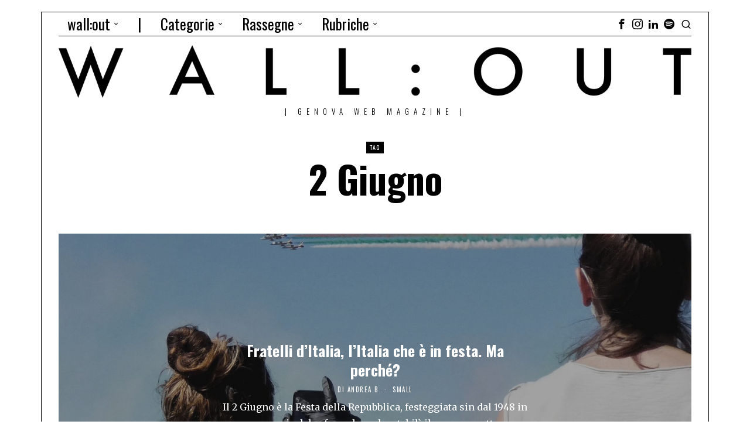

--- FILE ---
content_type: text/html; charset=UTF-8
request_url: https://walloutmagazine.com/tag/2-giugno/
body_size: 37366
content:
<!DOCTYPE html>
<html lang="it-IT" class="no-js">
<head>
	<meta charset="UTF-8">
	<meta name="viewport" content="width=device-width, initial-scale=1.0">
	<link rel="profile" href="http://gmpg.org/xfn/11">
    
	<!--[if lt IE 9]>
	<script src="https://walloutmagazine.com/wp-content/themes/fox/js/html5.js"></script>
	<![endif]-->
    
    <script>
    document.addEventListener('DOMContentLoaded',function(){
        var fox56_async_css = document.querySelectorAll('link[media="fox56_async"],style[media="fox56_async"]')
        if ( ! fox56_async_css ) {
            return;
        }
        for( var link of fox56_async_css ) {
            link.setAttribute('media','all')
        }
    });
</script>
<meta name='robots' content='index, follow, max-image-preview:large, max-snippet:-1, max-video-preview:-1' />

	<!-- This site is optimized with the Yoast SEO plugin v26.6 - https://yoast.com/wordpress/plugins/seo/ -->
	<title>2 Giugno Archivi - wall:out magazine</title>
	<link rel="canonical" href="https://walloutmagazine.com/tag/2-giugno/" />
	<meta property="og:locale" content="it_IT" />
	<meta property="og:type" content="article" />
	<meta property="og:title" content="2 Giugno Archivi - wall:out magazine" />
	<meta property="og:url" content="https://walloutmagazine.com/tag/2-giugno/" />
	<meta property="og:site_name" content="wall:out magazine" />
	<meta property="og:image" content="https://walloutmagazine.com/wp-content/uploads/2020/04/Wallin-Mag-Layout-Instagram-09.png" />
	<meta property="og:image:width" content="1251" />
	<meta property="og:image:height" content="1251" />
	<meta property="og:image:type" content="image/png" />
	<meta name="twitter:card" content="summary_large_image" />
	<script type="application/ld+json" class="yoast-schema-graph">{"@context":"https://schema.org","@graph":[{"@type":"CollectionPage","@id":"https://walloutmagazine.com/tag/2-giugno/","url":"https://walloutmagazine.com/tag/2-giugno/","name":"2 Giugno Archivi - wall:out magazine","isPartOf":{"@id":"https://walloutmagazine.com/#website"},"breadcrumb":{"@id":"https://walloutmagazine.com/tag/2-giugno/#breadcrumb"},"inLanguage":"it-IT"},{"@type":"BreadcrumbList","@id":"https://walloutmagazine.com/tag/2-giugno/#breadcrumb","itemListElement":[{"@type":"ListItem","position":1,"name":"Home","item":"https://walloutmagazine.com/"},{"@type":"ListItem","position":2,"name":"2 Giugno"}]},{"@type":"WebSite","@id":"https://walloutmagazine.com/#website","url":"https://walloutmagazine.com/","name":"wall:out magazine","description":"|   genova web magazine   |","publisher":{"@id":"https://walloutmagazine.com/#organization"},"potentialAction":[{"@type":"SearchAction","target":{"@type":"EntryPoint","urlTemplate":"https://walloutmagazine.com/?s={search_term_string}"},"query-input":{"@type":"PropertyValueSpecification","valueRequired":true,"valueName":"search_term_string"}}],"inLanguage":"it-IT"},{"@type":"Organization","@id":"https://walloutmagazine.com/#organization","name":"wall:out magazine","url":"https://walloutmagazine.com/","logo":{"@type":"ImageObject","inLanguage":"it-IT","@id":"https://walloutmagazine.com/#/schema/logo/image/","url":"https://walloutmagazine.com/wp-content/uploads/2020/04/Wallin-Mag-Logo-05.png","contentUrl":"https://walloutmagazine.com/wp-content/uploads/2020/04/Wallin-Mag-Logo-05.png","width":2084,"height":2084,"caption":"wall:out magazine"},"image":{"@id":"https://walloutmagazine.com/#/schema/logo/image/"},"sameAs":["https://www.facebook.com/walloutmagazine/","https://www.instagram.com/walloutmagazine/"]}]}</script>
	<!-- / Yoast SEO plugin. -->


<link rel='dns-prefetch' href='//www.googletagmanager.com' />
<link rel='dns-prefetch' href='//fonts.googleapis.com' />
<link rel="alternate" type="application/rss+xml" title="wall:out magazine &raquo; Feed" href="https://walloutmagazine.com/feed/" />
<link rel="alternate" type="application/rss+xml" title="wall:out magazine &raquo; Feed dei commenti" href="https://walloutmagazine.com/comments/feed/" />
<link rel="alternate" type="application/rss+xml" title="wall:out magazine &raquo; 2 Giugno Feed del tag" href="https://walloutmagazine.com/tag/2-giugno/feed/" />
<style id='wp-img-auto-sizes-contain-inline-css'>
img:is([sizes=auto i],[sizes^="auto," i]){contain-intrinsic-size:3000px 1500px}
/*# sourceURL=wp-img-auto-sizes-contain-inline-css */
</style>
<link rel='stylesheet' id='sbi_styles-css' href='https://walloutmagazine.com/wp-content/plugins/instagram-feed/css/sbi-styles.min.css?ver=6.10.0' media='all' />
<link rel='stylesheet' id='elementor-frontend-legacy-css' href='https://walloutmagazine.com/wp-content/plugins/elementor/assets/css/frontend-legacy.min.css?ver=3.5.6' media='all' />
<link rel='stylesheet' id='elementor-frontend-css' href='https://walloutmagazine.com/wp-content/plugins/elementor/assets/css/frontend.min.css?ver=3.5.6' media='all' />
<link rel='stylesheet' id='fox-v55-css' href='https://walloutmagazine.com/wp-content/plugins/fox-framework/css/v55.css?ver=3.0' media='all' />
<style id='wp-emoji-styles-inline-css'>

	img.wp-smiley, img.emoji {
		display: inline !important;
		border: none !important;
		box-shadow: none !important;
		height: 1em !important;
		width: 1em !important;
		margin: 0 0.07em !important;
		vertical-align: -0.1em !important;
		background: none !important;
		padding: 0 !important;
	}
/*# sourceURL=wp-emoji-styles-inline-css */
</style>
<style id='classic-theme-styles-inline-css'>
/*! This file is auto-generated */
.wp-block-button__link{color:#fff;background-color:#32373c;border-radius:9999px;box-shadow:none;text-decoration:none;padding:calc(.667em + 2px) calc(1.333em + 2px);font-size:1.125em}.wp-block-file__button{background:#32373c;color:#fff;text-decoration:none}
/*# sourceURL=/wp-includes/css/classic-themes.min.css */
</style>
<link rel='stylesheet' id='contact-form-7-css' href='https://walloutmagazine.com/wp-content/plugins/contact-form-7/includes/css/styles.css?ver=6.1.4' media='all' />
<link rel='stylesheet' id='elementor-icons-css' href='https://walloutmagazine.com/wp-content/plugins/elementor/assets/lib/eicons/css/elementor-icons.min.css?ver=5.14.0' media='all' />
<link rel='stylesheet' id='elementor-post-1037-css' href='https://walloutmagazine.com/wp-content/uploads/elementor/css/post-1037.css?ver=1711646102' media='all' />
<link rel='stylesheet' id='font-awesome-5-all-css' href='https://walloutmagazine.com/wp-content/plugins/elementor/assets/lib/font-awesome/css/all.min.css?ver=3.5.6' media='all' />
<link rel='stylesheet' id='font-awesome-4-shim-css' href='https://walloutmagazine.com/wp-content/plugins/elementor/assets/lib/font-awesome/css/v4-shims.min.css?ver=3.5.6' media='all' />
<link rel='stylesheet' id='elementor-global-css' href='https://walloutmagazine.com/wp-content/uploads/elementor/css/global.css?ver=1708939072' media='all' />
<link rel='stylesheet' id='ppress-frontend-css' href='https://walloutmagazine.com/wp-content/plugins/wp-user-avatar/assets/css/frontend.min.css?ver=4.16.8' media='all' />
<link rel='stylesheet' id='ppress-flatpickr-css' href='https://walloutmagazine.com/wp-content/plugins/wp-user-avatar/assets/flatpickr/flatpickr.min.css?ver=4.16.8' media='all' />
<link rel='stylesheet' id='ppress-select2-css' href='https://walloutmagazine.com/wp-content/plugins/wp-user-avatar/assets/select2/select2.min.css?ver=6.9' media='all' />
<link rel='stylesheet' id='forms-for-campaign-monitor-custom_cm_monitor_css-css' href='https://walloutmagazine.com/wp-content/plugins/forms-for-campaign-monitor/forms/views/public/css/app.css?ver=1.0.0' media='all' />
<link rel='stylesheet' id='fox-google-fonts-css' href='https://fonts.googleapis.com/css?family=Oswald%3A400%2C700%7CMerriweather%3A400%2C300italic%2C700&#038;display=swap&#038;ver=6.9.7.3' media='all' />
<link rel='stylesheet' id='fox-icon56-v68-loading-css' href='https://walloutmagazine.com/wp-content/themes/fox/css56/icon56-v68-loading.css?ver=6.9.7.3' media='all' />
<link rel='stylesheet' id='fox-common-css' href='https://walloutmagazine.com/wp-content/themes/fox/css56/common.css?ver=6.9.7.3' media='all' />
<link rel='stylesheet' id='fox-common-below-css' href='https://walloutmagazine.com/wp-content/themes/fox/css56/common-below.css?ver=6.9.7.3' media='all' />
<link rel='stylesheet' id='fox-header-above-css' href='https://walloutmagazine.com/wp-content/themes/fox/css56/header-above.css?ver=6.9.7.3' media='all' />
<link rel='stylesheet' id='fox-header-below-css' href='https://walloutmagazine.com/wp-content/themes/fox/css56/header-below.css?ver=6.9.7.3' media='all' />
<link rel='stylesheet' id='fox-footer-css' href='https://walloutmagazine.com/wp-content/themes/fox/css56/footer.css?ver=6.9.7.3' media='all' />
<link rel='stylesheet' id='fox-widgets-css' href='https://walloutmagazine.com/wp-content/themes/fox/css56/widgets.css?ver=6.9.7.3' media='all' />
<link rel='stylesheet' id='fox-builder-common-css' href='https://walloutmagazine.com/wp-content/themes/fox/css56/builder/common.css?ver=6.9.7.3' media='all' />
<link rel='stylesheet' id='fox-builder-grid-css' href='https://walloutmagazine.com/wp-content/themes/fox/css56/builder/grid.css?ver=6.9.7.3' media='all' />
<link rel='stylesheet' id='fox-builder-list-css' href='https://walloutmagazine.com/wp-content/themes/fox/css56/builder/list.css?ver=6.9.7.3' media='all' />
<link rel='stylesheet' id='fox-builder-masonry-css' href='https://walloutmagazine.com/wp-content/themes/fox/css56/builder/masonry.css?ver=6.9.7.3' media='all' />
<link rel='stylesheet' id='fox-builder-carousel-css' href='https://walloutmagazine.com/wp-content/themes/fox/css56/builder/carousel.css?ver=6.9.7.3' media='all' />
<link rel='stylesheet' id='fox-builder-group-css' href='https://walloutmagazine.com/wp-content/themes/fox/css56/builder/group.css?ver=6.9.7.3' media='all' />
<link rel='stylesheet' id='fox-builder-others-css' href='https://walloutmagazine.com/wp-content/themes/fox/css56/builder/others.css?ver=6.9.7.3' media='all' />
<link rel='stylesheet' id='fox-misc-css' href='https://walloutmagazine.com/wp-content/themes/fox/css56/misc.css?ver=6.9.7.3' media='all' />
<link rel='stylesheet' id='fox-flickity-css' href='https://walloutmagazine.com/wp-content/themes/fox/css56/flickity.css?ver=6.9.7.3' media='all' />
<link rel='stylesheet' id='fox-lightbox-css' href='https://walloutmagazine.com/wp-content/themes/fox/css56/lightbox.css?ver=6.9.7.3' media='all' />
<link rel='stylesheet' id='elementor-menus-css' href='https://walloutmagazine.com/wp-content/plugins/navmenu-addon-for-elementor/assets/css/frontend.min.css?ver=1.1.6' media='all' />
<link rel='stylesheet' id='google-fonts-1-css' href='https://fonts.googleapis.com/css?family=Roboto%3A100%2C100italic%2C200%2C200italic%2C300%2C300italic%2C400%2C400italic%2C500%2C500italic%2C600%2C600italic%2C700%2C700italic%2C800%2C800italic%2C900%2C900italic%7CRoboto+Slab%3A100%2C100italic%2C200%2C200italic%2C300%2C300italic%2C400%2C400italic%2C500%2C500italic%2C600%2C600italic%2C700%2C700italic%2C800%2C800italic%2C900%2C900italic%7COswald%3A100%2C100italic%2C200%2C200italic%2C300%2C300italic%2C400%2C400italic%2C500%2C500italic%2C600%2C600italic%2C700%2C700italic%2C800%2C800italic%2C900%2C900italic&#038;display=auto&#038;ver=6.9' media='all' />
<script src="https://walloutmagazine.com/wp-includes/js/jquery/jquery.min.js?ver=3.7.1" id="jquery-core-js"></script>
<script src="https://walloutmagazine.com/wp-includes/js/jquery/jquery-migrate.min.js?ver=3.4.1" id="jquery-migrate-js"></script>
<script src="https://walloutmagazine.com/wp-content/plugins/elementor/assets/lib/font-awesome/js/v4-shims.min.js?ver=3.5.6" id="font-awesome-4-shim-js"></script>
<script src="https://walloutmagazine.com/wp-content/plugins/wp-user-avatar/assets/flatpickr/flatpickr.min.js?ver=4.16.8" id="ppress-flatpickr-js"></script>
<script src="https://walloutmagazine.com/wp-content/plugins/wp-user-avatar/assets/select2/select2.min.js?ver=4.16.8" id="ppress-select2-js"></script>

<!-- Snippet del tag Google (gtag.js) aggiunto da Site Kit -->
<!-- Snippet Google Analytics aggiunto da Site Kit -->
<script src="https://www.googletagmanager.com/gtag/js?id=GT-WPTK2CM" id="google_gtagjs-js" async></script>
<script id="google_gtagjs-js-after">
window.dataLayer = window.dataLayer || [];function gtag(){dataLayer.push(arguments);}
gtag("set","linker",{"domains":["walloutmagazine.com"]});
gtag("js", new Date());
gtag("set", "developer_id.dZTNiMT", true);
gtag("config", "GT-WPTK2CM");
//# sourceURL=google_gtagjs-js-after
</script>
<link rel="https://api.w.org/" href="https://walloutmagazine.com/wp-json/" /><link rel="alternate" title="JSON" type="application/json" href="https://walloutmagazine.com/wp-json/wp/v2/tags/251" /><link rel="EditURI" type="application/rsd+xml" title="RSD" href="https://walloutmagazine.com/xmlrpc.php?rsd" />
<meta name="generator" content="WordPress 6.9" />
<meta name="generator" content="Site Kit by Google 1.170.0" /><!-- Analytics by WP Statistics - https://wp-statistics.com -->
    <style id="css-preview">
        .topbar56 .container .row { height : 40px ;} .topbar56 { border-bottom-width : 0px ;} .topbar56 { border-top-width : 0px ;} .topbar56__container { border-bottom-width : 1px ;} .topbar56__container { border-top-width : 0px ;} .main_header56 .container { padding-top : 14px ;} .main_header56 .container { padding-bottom : 14px ;} .main_header56 { border-bottom-width : 0px ;} .main_header56__container { border-bottom-width : 0px ;} .header_bottom56 .container .row { height : 32px ;} .header_bottom56 { border-bottom-width : 0px ;} .header_bottom56 { border-top-width : 0px ;} .header_bottom56__container { border-bottom-width : 0px ;} .header_bottom56__container { border-top-width : 0px ;} .masthead--sticky .masthead__wrapper.before-sticky { border-bottom-width : 1px ;} .masthead--sticky .masthead__wrapper.before-sticky { border-color : #000 ;} .masthead--sticky .masthead__wrapper.before-sticky { box-shadow : 0 3px 10px rgba(0,0,0,0.0) ;} .text-logo { font-family : "Oswald", sans-serif ;} .text-logo { font-weight : 400 ;} .text-logo { font-style : normal ;} .text-logo { font-size : 140px ;} .text-logo { line-height : 1.1 ;} .text-logo { letter-spacing : 30px ;} .text-logo { text-transform : uppercase ;} .header_desktop56 .logo56 img { width : 1080px ;} .header_mobile56 .logo56 img { height : 24px ;} .site-description { margin-top : 0px ;} .slogan { font-family : var(--font-heading) ;} .slogan { font-size : 13px ;} .slogan { letter-spacing : 8px ;} .mainnav ul.menu > li > a { padding-left : 15px ;} .mainnav ul.menu > li > a { padding-right : 15px ;} .mainnav ul.menu > li > a { font-weight : 400 ;} .mainnav ul.menu > li > a { font-size : 25px ;} .mainnav ul.menu > li > a { line-height : 40px ;} .mainnav ul.menu > li > a:hover { color : #FFFFFF ;} .mainnav ul.menu > li > a:hover { background : #000000 ;} .mainnav ul.menu > li.current-menu-item > a, .mainnav ul.menu > li.current-menu-ancestor > a { color : #FFFFFF ;} .mainnav ul.menu > li.current-menu-item > a, .mainnav ul.menu > li.current-menu-ancestor > a { background : #000000 ;} .mainnav ul.menu > li > a:after { width : 90% ;} .mainnav ul.menu > li > a:after { left : calc((100% - 90%)/2) ;} .mainnav ul.menu > li > a:after { height : 2px ;} .mainnav .mk { font-size : 14px ;} .mainnav .mk { margin-left : 3px ;} .mainnav ul.sub-menu { width : 180px ;} .mega.column-2 > .sub-menu { width : calc(2*180px) ;} .mega.column-3 > .sub-menu { width : calc(3*180px) ;} .mainnav ul.sub-menu, .mainnav li.mega > .submenu-display-items .post-nav-item-title { font-family : var(--font-nav) ;} .mainnav ul.sub-menu, .mainnav li.mega > .submenu-display-items .post-nav-item-title { font-weight : 400 ;} .mainnav ul.sub-menu, .mainnav li.mega > .submenu-display-items .post-nav-item-title { font-size : 11px ;} .mainnav ul.sub-menu, .mainnav li.mega > .submenu-display-items .post-nav-item-title { letter-spacing : 2px ;} .mainnav ul.sub-menu, .mainnav li.mega > .submenu-display-items .post-nav-item-title { text-transform : uppercase ;} .mainnav ul.sub-menu { background : #000000 ;} .mainnav ul.sub-menu { padding-top : 0px ;} .mainnav ul.sub-menu { padding-bottom : 0px ;} .mainnav ul.sub-menu { padding-left : 0px ;} .mainnav ul.sub-menu { padding-right : 0px ;} .mainnav ul.sub-menu { border-top-width : 0px ;} .mainnav ul.sub-menu { border-right-width : 0px ;} .mainnav ul.sub-menu { border-bottom-width : 0px ;} .mainnav ul.sub-menu { border-left-width : 0px ;} .mainnav ul.sub-menu { border-radius : 0px ;} .mainnav ul.sub-menu { border-color : #000000 ;} .mainnav ul.sub-menu { box-shadow : 0 5px 20px rgba(0,0,0,0.0) ;} .mainnav ul.menu > li.menu-item-has-children:after,.mainnav ul.menu > li.mega:after { border-bottom-color : #fff ;} .mainnav ul.menu > li.menu-item-has-children:before,.mainnav ul.menu > li.mega:before { border-bottom-color : #ccc ;} .mainnav ul.sub-menu a { padding-left : 12px ;} .mainnav ul.sub-menu a { padding-right : 12px ;} .mainnav ul.sub-menu a { line-height : 28px ;} .mainnav ul.sub-menu a { color : #ddd ;} .mainnav ul.sub-menu a:hover { color : #fff ;} .mainnav ul.sub-menu > li.current-menu-item > a, .mainnav ul.sub-menu > li.current-menu-ancestor > a { color : #ffffff ;} .mainnav ul.sub-menu > li.current-menu-item > a, .mainnav ul.sub-menu > li.current-menu-ancestor > a { background-color : #db4a37 ;} .mainnav ul.sub-menu li { border-top-color : #000 ;} .mainnav li.mega .sub-menu > li:before { border-left-color : #000 ;} .header56__social li + li { margin-left : 3px ;} .header56__social a { width : 24px ;} .header56__social a { height : 24px ;} .header56__social a { font-size : 18px ;} .header56__social a img { width : 18px ;} .header56__social a { border-radius : 0px ;} .header56__social a { border-width : 0px ;} .header56__search .search-btn { font-size : 18px ;} .search-btn img, .searchform button img { width : 32px ;} .header56__btn__1 { border-width : 1px ;} .header56__btn__1 { border-radius : 0px ;} .header56__btn__2 { border-width : 1px ;} .header56__btn__2 { border-radius : 0px ;} .hamburger--type-icon { font-size : 18px ;} .hamburger--type-icon { width : 40px ;} .hamburger--type-icon { height : 40px ;} .hamburger--type-icon { border-width : 0px ;} .hamburger--type-icon { border-radius : 0px ;} .hamburger--type-image { width : 40px ;} .header_mobile56 .container .row, .header_mobile56__height { height : 54px ;} .header_mobile56 { background-color : #fff ;} .header_mobile56 { border-bottom-width : 0px ;} .header_mobile56 { border-top-width : 0px ;} .header_mobile56 { box-shadow : 0 4px 10px rgba(0,0,0,0.0) ;} .offcanvas56 { width : 320px ;} .offcanvas56__overlay { background : rgba(0,0,0,0.5) ;} .offcanvas56 { padding-top : 16px ;} .offcanvas56 { padding-bottom : 16px ;} .offcanvas56 { padding-left : 16px ;} .offcanvas56 { padding-right : 16px ;} .offcanvas56__element + .offcanvas56__element { margin-top : 20px ;} .offcanvasnav56 ul.sub-menu, .offcanvasnav56 li + li { border-top-width : 0px ;} .offcanvasnav56 { font-size : 16px ;} .offcanvasnav56 { letter-spacing : 1px ;} .offcanvasnav56 { text-transform : uppercase ;} .offcanvasnav56 a, .offcanvasnav56 .mk { line-height : 42px ;} .offcanvasnav56 .mk { width : 42px ;} .offcanvasnav56 .mk { height : 42px ;} .offcanvasnav56 a { padding-left : 0px ;} .offcanvasnav56 ul ul { font-family : var(--font-nav) ;} .offcanvasnav56 ul ul a, .offcanvasnav56 ul ul .mk { line-height : 32px ;} .offcanvasnav56 ul ul .mk { width : 32px ;} .offcanvasnav56 ul ul .mk { height : 32px ;} :root { --font-body : "Merriweather", serif ;} body { font-weight : 400 ;} body { font-size : 16px ;} body { line-height : 1.8 ;} body { letter-spacing : 0px ;} body { text-transform : none ;} :root { --font-heading : "Oswald", sans-serif ;} h2 { font-size : 33px ;} h3 { font-size : 26px ;} h4 { font-size : 20px ;} :root { --font-nav : "Oswald", sans-serif ;} :root { --font-custom-1 : "Helvetica Neue", sans-serif ;} :root { --font-custom-2 : "Helvetica Neue", sans-serif ;} :root { --accent-color : #db4a37 ;} body { color : #000000 ;} a { color : #db4a37 ;} a:hover { color : #db4a37 ;} :root { --border-color : #000 ;} ::-moz-selection { background-color : #db4a37 ;} ::selection { background-color : #db4a37 ;} ::-moz-selection { color : #ffffff ;} ::selection { color : #ffffff ;} :root { --content-width : 1080px ;} .secondary56 .secondary56__sep { border-left-width : 0px ;} :root { --sidebar-content-spacing : 32px ;} body { border-top-width : 0px ;} body { border-right-width : 0px ;} body { border-bottom-width : 0px ;} body { border-left-width : 0px ;} body.layout-boxed #wi-all { background-color : rgba(255,255,255,1) ;} body.layout-boxed #wi-all { border-top-width : 1px ;} body.layout-boxed #wi-all { border-right-width : 1px ;} body.layout-boxed #wi-all { border-bottom-width : 1px ;} body.layout-boxed #wi-all { border-left-width : 1px ;} body.layout-boxed #wi-all { border-color : #000000 ;} :root { --button-height : 48px ;} button,input[type="submit"],.btn56 { font-family : var(--font-heading) ;} button,input[type="submit"],.btn56 { font-size : 13px ;} button,input[type="submit"],.btn56 { letter-spacing : 1px ;} button,input[type="submit"],.btn56 { text-transform : uppercase ;} :root { --button-padding : 28px ;} :root { --button-shadow : 2px 8px 20px rgba(0,0,0,0.0) ;} :root { --button-hover-shadow : 2px 8px 20px rgba(0,0,0,0.0) ;} :root { --button-border-radius : 0px ;} :root { --input-border-width : 1px ;} input[type="text"], input[type="number"], input[type="email"], input[type="url"], input[type="date"], input[type="password"], textarea, .fox-input { font-family : var(--font-body) ;} input[type="text"], input[type="number"], input[type="email"], input[type="url"], input[type="date"], input[type="password"], textarea, .fox-input { font-weight : 400 ;} input[type="text"], input[type="number"], input[type="email"], input[type="url"], input[type="date"], input[type="password"], textarea, .fox-input { font-style : normal ;} input[type="text"], input[type="number"], input[type="email"], input[type="url"], input[type="date"], input[type="password"], textarea, .fox-input { font-size : 16px ;} input[type="text"], input[type="number"], input[type="email"], input[type="url"], input[type="date"], input[type="password"], textarea, .fox-input { letter-spacing : 0px ;} input[type="text"], input[type="number"], input[type="email"], input[type="url"], input[type="date"], input[type="password"], textarea, .fox-input { text-transform : none ;} :root { --input-border-radius : 1px ;} :root { --input-height : 46px ;} :root { --input-placeholder-opacity : 0.6 ;} :root { --input-background : #ffffff ;} :root { --input-color : #000000 ;} :root { --input-border-color : #000000 ;} :root { --input-shadow : 2px 8px 20px rgba(0,0,0,0.0) ;} :root { --input-focus-background : #ffffff ;} :root { --input-focus-color : #000000 ;} :root { --input-focus-border-color : #000000 ;} :root { --input-focus-shadow : 2px 8px 20px rgba(0,0,0,0.0) ;} .secondary56 .widget + .widget { margin-top : 20px ;} .secondary56 .widget + .widget { padding-top : 20px ;} .secondary56 .widget + .widget { border-top-width : 0px ;} .widget-title, .secondary56 .wp-block-heading { text-align : center ;} .widget-title, .secondary56 .wp-block-heading { font-family : var(--font-heading) ;} .widget-title, .secondary56 .wp-block-heading { font-weight : normal ;} .widget-title, .secondary56 .wp-block-heading { font-size : 12px ;} .widget-title, .secondary56 .wp-block-heading { letter-spacing : 8px ;} .widget-title, .secondary56 .wp-block-heading { text-transform : uppercase ;} .widget-title, .secondary56 .wp-block-heading { background : #000000 ;} .widget-title, .secondary56 .wp-block-heading { color : #ffffff ;} .widget-title, .secondary56 .wp-block-heading { border-top-width : 0px ;} .widget-title, .secondary56 .wp-block-heading { border-right-width : 0px ;} .widget-title, .secondary56 .wp-block-heading { border-bottom-width : 0px ;} .widget-title, .secondary56 .wp-block-heading { border-left-width : 0px ;} .widget-title, .secondary56 .wp-block-heading { padding-top : 0px ;} .widget-title, .secondary56 .wp-block-heading { padding-right : 0px ;} .widget-title, .secondary56 .wp-block-heading { padding-bottom : 0px ;} .widget-title, .secondary56 .wp-block-heading { padding-left : 0px ;} .widget-title, .secondary56 .wp-block-heading { margin-top : 0px ;} .widget-title, .secondary56 .wp-block-heading { margin-right : 0px ;} .widget-title, .secondary56 .wp-block-heading { margin-bottom : 8px ;} .widget-title, .secondary56 .wp-block-heading { margin-left : 0px ;} :root { --list-widget-border-style : none ;} .widget_archive ul, .widget_nav_menu ul, .widget_meta ul, .widget_recent_entries ul, .widget_pages ul, .widget_categories ul, .widget_product_categories ul, .widget_recent_comments ul, ul.wp-block-categories-list, ul.wp-block-archives-list { font-family : var(--font-heading) ;} .widget_archive ul, .widget_nav_menu ul, .widget_meta ul, .widget_recent_entries ul, .widget_pages ul, .widget_categories ul, .widget_product_categories ul, .widget_recent_comments ul, ul.wp-block-categories-list, ul.wp-block-archives-list { font-weight : 400 ;} .widget_archive ul, .widget_nav_menu ul, .widget_meta ul, .widget_recent_entries ul, .widget_pages ul, .widget_categories ul, .widget_product_categories ul, .widget_recent_comments ul, ul.wp-block-categories-list, ul.wp-block-archives-list { font-size : 16px ;} .widget_archive ul, .widget_nav_menu ul, .widget_meta ul, .widget_recent_entries ul, .widget_pages ul, .widget_categories ul, .widget_product_categories ul, .widget_recent_comments ul, ul.wp-block-categories-list, ul.wp-block-archives-list { text-transform : none ;} :root { --list-widget-border-color : #000 ;} :root { --list-widget-spacing : 6px ;} .single56--link-4 .single56__content a { text-decoration : none ;} .single56--link-4 .single56__content a { text-decoration-thickness : 1px ;} .single56--link-4 .single56__content a:hover { text-decoration : none ;} .single56--link-4 .single56__content a:hover { text-decoration-thickness : 1px ;} blockquote { font-family : var(--font-body) ;} blockquote { font-weight : 300 ;} blockquote { font-style : italic ;} blockquote { font-size : 22px ;} blockquote { border-top-width : 0px ;} blockquote { border-right-width : 0px ;} blockquote { border-bottom-width : 0px ;} blockquote { border-left-width : 0px ;} .wp-caption-text, .single_thumbnail56 figcaption, .thumbnail56 figcaption, .wp-block-image figcaption, .blocks-gallery-caption { font-family : var(--font-body) ;} .wp-caption-text, .single_thumbnail56 figcaption, .thumbnail56 figcaption, .wp-block-image figcaption, .blocks-gallery-caption { font-weight : 400 ;} .wp-caption-text, .single_thumbnail56 figcaption, .thumbnail56 figcaption, .wp-block-image figcaption, .blocks-gallery-caption { font-style : normal ;} .wp-caption-text, .single_thumbnail56 figcaption, .thumbnail56 figcaption, .wp-block-image figcaption, .blocks-gallery-caption { font-size : 14px ;} .wp-caption-text, .single_thumbnail56 figcaption, .thumbnail56 figcaption, .wp-block-image figcaption, .blocks-gallery-caption { letter-spacing : 0px ;} .wp-caption-text, .single_thumbnail56 figcaption, .thumbnail56 figcaption, .wp-block-image figcaption, .blocks-gallery-caption { text-transform : none ;} .wi-dropcap,.enable-dropcap .dropcap-content > p:first-of-type:first-letter, p.has-drop-cap:not(:focus):first-letter { font-family : var(--font-body) ;} .wi-dropcap,.enable-dropcap .dropcap-content > p:first-of-type:first-letter, p.has-drop-cap:not(:focus):first-letter { font-weight : 700 ;} :root { --darkmode-bg : #000 ;} :root { --darkmode-border-color : rgba(255,255,255,0.12) ;} .lamp56--icon .lamp56__part, .lamp56--icon_text .lamp56__part { height : 24px ;} .lamp56--icon .lamp56__part { width : 24px ;} .lamp56__part i { font-size : 18px ;} .titlebar56__main { width : 600px ;} .titlebar56 { border-top-width : 0px ;} .titlebar56 { border-bottom-width : 0px ;} .titlebar56__title { font-family : var(--font-heading) ;} .titlebar56__title { font-size : 64px ;} .titlebar56__description { font-family : var(--font-body) ;} .toparea56 .blog56--grid { column-gap : 32px ;} .toparea56 .blog56--list { column-gap : 32px ;} .toparea56 .masonry-cell { padding-left : calc(32px/2) ;} .toparea56 .masonry-cell { padding-right : calc(32px/2) ;} .toparea56 .main-masonry { margin-left : calc(-32px/2) ;} .toparea56 .main-masonry { margin-right : calc(-32px/2) ;} .toparea56 .row56 { column-gap : 32px ;} .toparea56 .blog56__sep { column-gap : 32px ;} .toparea56 .blog56__sep__line { transform : translate( calc(32px/2), 0 ) ;} .toparea56 .carousel-cell { padding : 0 16px ;} .toparea56 .carousel56__container { margin : 0 -16px ;} .toparea56 .blog56--grid { row-gap : 32px ;} .toparea56 .blog56--list { row-gap : 32px ;} .toparea56 .masonry-cell { padding-top : 32px ;} .toparea56 .main-masonry { margin-top : -32px ;} .toparea56 .post56__sep__line { top : calc(-32px/2) ;} .toparea56 .blog56__sep__line { border-right-width : 0px ;} .toparea56 .post56__sep__line { border-top-width : 0px ;} .toparea56 .post56--list--thumb-percent .thumbnail56 { width : 40% ;} .toparea56 .post56--list--thumb-percent .thumbnail56 + .post56__text { width : calc(100% - 40%) ;} .toparea56 .post56--list--thumb-pixel .thumbnail56 { width : 400px ;} .toparea56 .post56--list--thumb-pixel .thumbnail56 + .post56__text { width : calc(100% - 400px) ;} .toparea56 .post56--list--thumb-left .thumbnail56 { padding-right : 24px ;} .toparea56 > .container > .blog56--list .post56--list--thumb-right .thumbnail56 { padding-left : 24px ;} .pagination56 .page-numbers { border-width : 0px ;} .pagination56 .page-numbers { border-radius : 30px ;} .pagination56 .page-numbers { font-family : var(--font-heading) ;} .pagination56 .page-numbers:hover, .pagination56 .page-numbers.current { color : #fff ;} .pagination56 .page-numbers:hover, .pagination56 .page-numbers.current { background : #db4a37 ;} .post56__padding { padding-bottom : 80% ;} .post56__height { height : 320px ;} .post56__overlay { background : rgba(0,0,0,.3) ;} .blog56--grid { column-gap : 32px ;} .blog56--list { column-gap : 32px ;} .masonry-cell { padding-left : calc(32px/2) ;} .masonry-cell { padding-right : calc(32px/2) ;} .main-masonry { margin-left : calc(-32px/2) ;} .main-masonry { margin-right : calc(-32px/2) ;} .row56 { column-gap : 32px ;} .blog56__sep { column-gap : 32px ;} .blog56__sep__line { transform : translate( calc(32px/2), 0 ) ;} .blog56--grid { row-gap : 64px ;} .blog56--list { row-gap : 64px ;} .masonry-cell { padding-top : 64px ;} .main-masonry { margin-top : -64px ;} .post56__sep__line { top : calc(-64px/2) ;} .component56 + .component56 { margin-top : 8px ;} .thumbnail56 { margin-bottom : 10px ;} .title56 { margin-bottom : 10px ;} .excerpt56 { margin-bottom : 10px ;} .blog56__sep__line { border-right-width : 0px ;} .post56__sep__line { border-top-width : 1px ;} .post56 { border-radius : 0px ;} .post56 { box-shadow : 2px 8px 20px rgba(0,0,0,0.0) ;} .post56 .post56__text { padding : 0px ;} .post56--list--thumb-percent .thumbnail56 { width : 40% ;} .post56--list--thumb-percent .thumbnail56 + .post56__text { width : calc(100% - 40%) ;} .post56--list--thumb-pixel .thumbnail56 { width : 360px ;} .post56--list--thumb-pixel .thumbnail56 + .post56__text { width : calc(100% - 360px) ;} .post56--list--thumb-left .thumbnail56 { padding-right : 24px ;} .post56--list--thumb-right .thumbnail56 { padding-left : 24px ;} .thumbnail56 img, .thumbnail56__overlay { border-radius : 0px ;} .thumbnail56__overlay { background : #000 ;} .thumbnail56 .thumbnail56__hover-img { width : 40% ;} .title56 { font-family : var(--font-heading) ;} .title56 { font-size : 26px ;} .title56 a:hover { text-decoration : none ;} .meta56__author a img { width : 32px ;} .meta56 { font-family : var(--font-heading) ;} .meta56 { font-weight : normal ;} .meta56 { font-size : 11px ;} .meta56 { letter-spacing : 1.5px ;} .meta56 { text-transform : uppercase ;} .meta56__category--fancy { font-family : var(--font-heading) ;} .meta56__category--fancy { font-weight : 400 ;} .meta56__category--fancy { font-size : 15px ;} .meta56__category--fancy { text-transform : uppercase ;} .single56__title { font-family : var(--font-heading) ;} .single56__subtitle { max-width : 600px ;} .single56__subtitle { font-weight : 300 ;} .single56__subtitle { font-size : 19px ;} :root { --narrow-width : 660px ;} .single56__heading { font-weight : 300 ;} .single56__heading { font-size : 24px ;} .single56__heading { letter-spacing : 6px ;} .single56__heading { text-transform : uppercase ;} .single56__heading { text-align : center ;} .single56--small-heading-normal .single56__heading { border-top-width : 1px ;} .authorbox56 { border-top-width : 0px ;} .authorbox56 { border-right-width : 0px ;} .authorbox56 { border-bottom-width : 0px ;} .authorbox56 { border-left-width : 0px ;} .authorbox56__avatar { width : 90px ;} .authorbox56__text { width : calc(100% - 90px) ;} .authorbox56__name { margin-bottom : 10px ;} .authorbox56__name { font-weight : 700 ;} .authorbox56__name { font-size : 1.3em ;} .authorbox56__description { line-height : 1.4 ;} .terms56 a { font-weight : 400 ;} .terms56 a { font-size : 12px ;} .terms56 a { letter-spacing : 1px ;} .terms56 a { text-transform : uppercase ;} .terms56 a { line-height : 24px ;} .terms56 a { border-radius : 0px ;} .terms56 a { border-width : 1px ;} .terms56 a { color : #111 ;} .terms56 a { background : #fff ;} .terms56 a { border-color : #000 ;} .terms56 a:hover { color : #fff ;} .terms56 a:hover { background : #000 ;} .terms56 a:hover { border-color : #000 ;} .singlenav56__post__bg { padding-bottom : 45% ;} .singlenav56--1cols .singlenav56__post__bg { padding-bottom : calc(45%/1.8) ;} .single56__related .title56 { font-size : 18px ;} .share56--inline a { width : 40px ;} .share56--inline a { height : 40px ;} .share56--full a { height : 40px ;} .share56 a { font-size : 18px ;} .share56--inline a { border-radius : 40px ;} .share56--full a { border-radius : 0px ;} .share56--inline li + li { margin-left : 8px ;} .share56--full ul { column-gap : 8px ;} .share56--custom a { border-width : 0px ;} .share56--custom a:hover { color : #fff ;} .sidedock56__heading { background : #000 ;} .sidedock56__post .title56 { font-size : 18px ;} .progress56 { height : 5px ;} .minimal-logo img { height : 24px ;} .footer_sidebar56 .widget + .widget { margin-top : 12px ;} .footer_sidebar56  .widget + .widget { padding-top : 12px ;} .footer56__col__sep { border-color : #000 ;} .footer_sidebar56 { border-top-width : 1px ;} .footer_sidebar56 { border-color : #000000 ;} .footer_bottom56 { border-top-width : 1px ;} .footer_bottom56 { border-color : #000000 ;} .footer56__logo img { width : 75px ;} .footer56__social li + li { margin-left : 3px ;} .footer56__social a { width : 24px ;} .footer56__social a { height : 24px ;} .footer56__social a { font-size : 16px ;} .footer56__social a img { width : 16px ;} .footer56__social a { border-radius : 0px ;} .footer56__social a { border-width : 0px ;} .footer56__nav li + li { margin-left : 10px ;} .footer56__nav a { font-size : 11px ;} .footer56__nav a { letter-spacing : 1px ;} .footer56__nav a { text-transform : uppercase ;} .scrollup56--noimage { border-width : 3px ;} .scrollup56--noimage { border-color : #000 ;} .builder56 { padding-top : 20px ;} .builder56 { padding-bottom : 30px ;} .builder56__section + .builder56__section { margin-top : 24px ;} .heading56, .section-heading h2, .fox-heading .heading-title-main { font-family : var(--font-heading) ;} .heading56, .section-heading h2, .fox-heading .heading-title-main { font-weight : 700 ;} .heading56, .section-heading h2, .fox-heading .heading-title-main { font-style : normal ;} .heading56, .section-heading h2, .fox-heading .heading-title-main { text-transform : uppercase ;}
@media(max-width:1024px) { .text-logo { font-size : 40px ;} .minimal-header { height : 54px ;} blockquote { font-size : 20px ;} .toparea56 .blog56--grid { column-gap : 20px ;} .toparea56 .blog56--list { column-gap : 20px ;} .toparea56 .masonry-cell { padding-left : calc(20px/2) ;} .toparea56 .masonry-cell { padding-right : calc(20px/2) ;} .toparea56 .main-masonry { margin-left : calc(-20px/2) ;} .toparea56 .main-masonry { margin-right : calc(-20px/2) ;} .toparea56 .row56 { column-gap : 20px ;} .toparea56 .blog56__sep { column-gap : 20px ;} .toparea56 .blog56__sep__line { transform : translate( calc(20px/2), 0 ) ;} .toparea56 .carousel-cell { padding : 0 8px ;} .toparea56 .carousel56__container { margin : 0 -8px ;} .toparea56 .blog56--grid { row-gap : 20px ;} .toparea56 .blog56--list { row-gap : 20px ;} .toparea56 .masonry-cell { padding-top : 20px ;} .toparea56 .main-masonry { margin-top : -20px ;} .toparea56 .post56__sep__line { top : calc(-20px/2) ;} .toparea56 .post56--list--thumb-percent .thumbnail56 { width : 40% ;} .toparea56 .post56--list--thumb-percent .thumbnail56 + .post56__text { width : calc(100% - 40%) ;} .toparea56 .post56--list--thumb-pixel .thumbnail56 { width : 300px ;} .toparea56 .post56--list--thumb-pixel .thumbnail56 + .post56__text { width : calc(100% - 300px) ;} .toparea56 .post56--list--thumb-left .thumbnail56 { padding-right : 16px ;} .toparea56 > .container > .blog56--list .post56--list--thumb-right .thumbnail56 { padding-left : 16px ;} .post56__padding { padding-bottom : 80% ;} .post56__height { height : 320px ;} .blog56--grid { column-gap : 24px ;} .blog56--list { column-gap : 24px ;} .masonry-cell { padding-left : calc(24px/2) ;} .masonry-cell { padding-right : calc(24px/2) ;} .main-masonry { margin-left : calc(-24px/2) ;} .main-masonry { margin-right : calc(-24px/2) ;} .row56 { column-gap : 24px ;} .blog56__sep { column-gap : 24px ;} .blog56__sep__line { transform : translate( calc(24px/2), 0 ) ;} .blog56--grid { row-gap : 48px ;} .blog56--list { row-gap : 48px ;} .masonry-cell { padding-top : 48px ;} .main-masonry { margin-top : -48px ;} .post56__sep__line { top : calc(-48px/2) ;} .component56 + .component56 { margin-top : 8px ;} .thumbnail56 { margin-bottom : 8px ;} .title56 { margin-bottom : 8px ;} .excerpt56 { margin-bottom : 8px ;} .post56 .post56__text { padding : 0px ;} .post56--list--thumb-percent .thumbnail56 { width : 40% ;} .post56--list--thumb-percent .thumbnail56 + .post56__text { width : calc(100% - 40%) ;} .post56--list--thumb-pixel .thumbnail56 { width : 260px ;} .post56--list--thumb-pixel .thumbnail56 + .post56__text { width : calc(100% - 260px) ;} .post56--list--thumb-left .thumbnail56 { padding-right : 16px ;} .post56--list--thumb-right .thumbnail56 { padding-left : 16px ;} .title56 { font-size : 22px ;} .meta56__author a img { width : 28px ;} .single56__related .title56 { font-size : 16px ;} .sidedock56__post .title56 { font-size : 16px ;} .footer56__nav li + li { margin-left : 8px ;} .builder56 { padding-top : 0px ;} .builder56 { padding-bottom : 20px ;} .builder56__section + .builder56__section { margin-top : 20px ;} }
@media (min-width:1024px) { body.layout-boxed #wi-all { margin-top : 20px ;} body.layout-boxed #wi-all { margin-bottom : 20px ;} body.layout-boxed #wi-all { padding-top : 0px ;} body.layout-boxed #wi-all { padding-bottom : 0px ;} }
@media only screen and (min-width: 840px) { .secondary56 { width : 265px ;} .hassidebar > .container--main > .primary56 { width : calc(100% - 265px) ;} }
@media(max-width:600px) { .text-logo { font-size : 26px ;} .offcanvas56 { top : 54px ;} body { font-size : 18px ;} button,input[type="submit"],.btn56 { font-size : 12px ;} input[type="text"], input[type="number"], input[type="email"], input[type="url"], input[type="date"], input[type="password"], textarea, .fox-input { font-size : 16px ;} .widget-title, .secondary56 .wp-block-heading { font-size : 12px ;} blockquote { font-size : 17px ;} .wp-caption-text, .single_thumbnail56 figcaption, .thumbnail56 figcaption, .wp-block-image figcaption, .blocks-gallery-caption { font-size : 12px ;} .toparea56 .blog56--grid { column-gap : 10px ;} .toparea56 .blog56--list { column-gap : 10px ;} .toparea56 .masonry-cell { padding-left : calc(10px/2) ;} .toparea56 .masonry-cell { padding-right : calc(10px/2) ;} .toparea56 .main-masonry { margin-left : calc(-10px/2) ;} .toparea56 .main-masonry { margin-right : calc(-10px/2) ;} .toparea56 .row56 { column-gap : 10px ;} .toparea56 .blog56__sep { column-gap : 10px ;} .toparea56 .blog56__sep__line { transform : translate( calc(10px/2), 0 ) ;} .toparea56 .carousel-cell { padding : 0 8px ;} .toparea56 .carousel56__container { margin : 0 -8px ;} .toparea56 .blog56--grid { row-gap : 10px ;} .toparea56 .blog56--list { row-gap : 10px ;} .toparea56 .masonry-cell { padding-top : 10px ;} .toparea56 .main-masonry { margin-top : -10px ;} .toparea56 .post56__sep__line { top : calc(-10px/2) ;} .toparea56 .post56--list--thumb-percent .thumbnail56 { width : 30% ;} .toparea56 .post56--list--thumb-percent .thumbnail56 + .post56__text { width : calc(100% - 30%) ;} .toparea56 .post56--list--thumb-pixel .thumbnail56 { width : 100px ;} .toparea56 .post56--list--thumb-pixel .thumbnail56 + .post56__text { width : calc(100% - 100px) ;} .toparea56 .post56--list--thumb-left .thumbnail56 { padding-right : 8px ;} .toparea56 > .container > .blog56--list .post56--list--thumb-right .thumbnail56 { padding-left : 8px ;} .post56__padding { padding-bottom : 80% ;} .post56__height { height : 320px ;} .blog56--grid { column-gap : 16px ;} .blog56--list { column-gap : 16px ;} .masonry-cell { padding-left : calc(16px/2) ;} .masonry-cell { padding-right : calc(16px/2) ;} .main-masonry { margin-left : calc(-16px/2) ;} .main-masonry { margin-right : calc(-16px/2) ;} .row56 { column-gap : 16px ;} .blog56__sep { column-gap : 16px ;} .blog56__sep__line { transform : translate( calc(16px/2), 0 ) ;} .blog56--grid { row-gap : 32px ;} .blog56--list { row-gap : 32px ;} .masonry-cell { padding-top : 32px ;} .main-masonry { margin-top : -32px ;} .post56__sep__line { top : calc(-32px/2) ;} .component56 + .component56 { margin-top : 6px ;} .thumbnail56 { margin-bottom : 6px ;} .title56 { margin-bottom : 6px ;} .excerpt56 { margin-bottom : 6px ;} .post56 .post56__text { padding : 0px ;} .post56--list--thumb-percent .thumbnail56 { width : 30% ;} .post56--list--thumb-percent .thumbnail56 + .post56__text { width : calc(100% - 30%) ;} .post56--list--thumb-pixel .thumbnail56 { width : 100px ;} .post56--list--thumb-pixel .thumbnail56 + .post56__text { width : calc(100% - 100px) ;} .post56--list--thumb-left .thumbnail56 { padding-right : 8px ;} .post56--list--thumb-right .thumbnail56 { padding-left : 8px ;} .title56 { font-size : 19px ;} .meta56__author a img { width : 24px ;} .authorbox56__avatar { width : 54px ;} .authorbox56__text { width : calc(100% - 54px) ;} .single56__related .title56 { font-size : 15px ;} .sidedock56__post .title56 { font-size : 15px ;} .footer56__nav li + li { margin-left : 6px ;} .builder56 { padding-top : 0px ;} .builder56 { padding-bottom : 10px ;} .builder56__section + .builder56__section { margin-top : 16px ;} }.legacy-6686ceeb090f2 .heading56--middle-line .heading56__line { height : 3px ;} .legacy-6686ceeb090f2 .heading56--border-top { border-top-width : 3px ;} .legacy-6686ceeb090f2 .heading56--border-bottom { border-bottom-width : 3px ;} .legacy-6686ceeb090f2 .heading56--border-around .heading56__text { border-width : 3px ;} .legacy-6686ceeb090f2 .heading56--middle-line .heading56__line { background-color : #000 ;} .legacy-6686ceeb090f2 .heading56--border-top, .legacy-6686ceeb090f2 .heading56--border-bottom { border-color : #000 ;} .legacy-6686ceeb090f2 .heading56--border-around .heading56__text { border-color : #000 ;} .legacy-6686ceeb09124 .row { margin : 0 -10px ;} .legacy-6686ceeb09124 .col { padding : 0 10px ;} .legacy-6686ceeb09124 .row { margin-top : -20px ;} .legacy-6686ceeb09124 .col { padding-top : 20px ;} .legacy-6686ceeb09124 .row { align-items : stretch ;} .legacy-6686ceeb09124 .col + .col { border-left-width : 0px ;} .legacy-6686ceeb09124 .secondary56__sep { border-left-width : 0px ;} .legacy-6686ceeb09143 .compact-titles .title56 { border-top-width : 0px ;} .legacy-6686ceeb09143 .post56__padding { padding-bottom : 80% ;} .legacy-6686ceeb09143 .post56__height { height : 320px ;} .legacy-6686ceeb09143 .post56__overlay { background : rgba(0,0,0,.3) ;} .legacy-6686ceeb09143 .post56 { border-radius : 0px ;} .legacy-6686ceeb09143 .post56 { box-shadow : 2px 8px 20px rgba(0,0,0,0.0) ;} .legacy-6686ceeb09143 .post56__text { padding : 0px ;} .legacy-6686ceeb09143 .blog56--grid { column-gap : 32px ;} .legacy-6686ceeb09143 .blog56__sep { column-gap : 32px ;} .legacy-6686ceeb09143 .blog56__sep__line { transform : translate( calc(32px/2), 0 ) ;} .legacy-6686ceeb09143 .blog56--grid { row-gap : 32px ;} .legacy-6686ceeb09143 .post56__sep__line { top : calc(-32px/2) ;} .legacy-6686ceeb09143 .component56 + .component56 { margin-top : 8px ;} .legacy-6686ceeb09143 .thumbnail56 { margin-bottom : 10px ;} .legacy-6686ceeb09143 .title56 { margin-bottom : 10px ;} .legacy-6686ceeb09143 .excerpt56 { margin-bottom : 10px ;} .legacy-6686ceeb09143 .blog56__sep__line { border-right-width : 0px ;} .legacy-6686ceeb09143 .post56__sep__line { border-top-width : 0px ;} .legacy-6686ceeb09143 .thumbnail56 img { border-radius : 0px ;} .legacy-6686ceeb09143 .thumbnail56 .thumbnail56__hover-img { width : 40% ;} .legacy-6686ceeb09143 .meta56__author img { width : 32px ;} .legacy-6686ceeb09143 .title56 { font-size : 26px ;} .legacy-6686ceeb094aa .heading56--middle-line .heading56__line { height : 3px ;} .legacy-6686ceeb094aa .heading56--border-top { border-top-width : 3px ;} .legacy-6686ceeb094aa .heading56--border-bottom { border-bottom-width : 3px ;} .legacy-6686ceeb094aa .heading56--border-around .heading56__text { border-width : 3px ;} .legacy-6686ceeb094aa .heading56--middle-line .heading56__line { background-color : #000 ;} .legacy-6686ceeb094aa .heading56--border-top, .legacy-6686ceeb094aa .heading56--border-bottom { border-color : #000 ;} .legacy-6686ceeb094aa .heading56--border-around .heading56__text { border-color : #000 ;} .legacy-6686ceeb094c3 .row { margin : 0 -10px ;} .legacy-6686ceeb094c3 .col { padding : 0 10px ;} .legacy-6686ceeb094c3 .row { margin-top : -20px ;} .legacy-6686ceeb094c3 .col { padding-top : 20px ;} .legacy-6686ceeb094c3 .row { align-items : stretch ;} .legacy-6686ceeb094c3 .col + .col { border-left-width : 0px ;} .legacy-6686ceeb094c3 .secondary56__sep { border-left-width : 0px ;} .legacy-6686ceeb094d5 .masonry56--bigfirst .masonry-cell:first-child { background : #FFFFFF ;} .legacy-6686ceeb094d5 .post56 { border-radius : 0px ;} .legacy-6686ceeb094d5 .post56 { box-shadow : 2px 8px 20px rgba(0,0,0,0.0) ;} .legacy-6686ceeb094d5 .post56__text { padding : 0px ;} .legacy-6686ceeb094d5 .masonry-cell { padding-left : calc(32px/2) ;} .legacy-6686ceeb094d5 .masonry-cell { padding-right : calc(32px/2) ;} .legacy-6686ceeb094d5 .main-masonry { margin-left : calc(-32px/2) ;} .legacy-6686ceeb094d5 .main-masonry { margin-right : calc(-32px/2) ;} .legacy-6686ceeb094d5 .masonry-cell { padding-top : 32px ;} .legacy-6686ceeb094d5 .main-masonry { margin-top : -32px ;} .legacy-6686ceeb094d5 .post56__sep__line { top : calc(-32px/2) ;} .legacy-6686ceeb094d5 .component56 + .component56 { margin-top : 8px ;} .legacy-6686ceeb094d5 .thumbnail56 { margin-bottom : 10px ;} .legacy-6686ceeb094d5 .title56 { margin-bottom : 10px ;} .legacy-6686ceeb094d5 .excerpt56 { margin-bottom : 10px ;} .legacy-6686ceeb094d5 .blog56__sep__line { border-right-width : 0px ;} .legacy-6686ceeb094d5 .post56__sep__line { border-top-width : 0px ;} .legacy-6686ceeb094d5 .thumbnail56 img { border-radius : 0px ;} .legacy-6686ceeb094d5 .thumbnail56 .thumbnail56__hover-img { width : 40% ;} .legacy-6686ceeb094d5 .meta56__author img { width : 32px ;} .legacy-6686ceeb094d5 .title56 { font-size : 26px ;}
@media(max-width:1024px) { .legacy-6686ceeb090f2 .heading56--middle-line .heading56__line { height : 3px ;} .legacy-6686ceeb090f2 .heading56--border-top { border-top-width : 3px ;} .legacy-6686ceeb090f2 .heading56--border-bottom { border-bottom-width : 3px ;} .legacy-6686ceeb090f2 .heading56--border-around .heading56__text { border-width : 3px ;} .legacy-6686ceeb09124 .row { margin : 0 -10px ;} .legacy-6686ceeb09124 .col { padding : 0 10px ;} .legacy-6686ceeb09124 .row { margin-top : -20px ;} .legacy-6686ceeb09124 .col { padding-top : 20px ;} .legacy-6686ceeb09143 .post56__padding { padding-bottom : 80% ;} .legacy-6686ceeb09143 .post56__height { height : 320px ;} .legacy-6686ceeb09143 .post56__text { padding : 0px ;} .legacy-6686ceeb09143 .blog56--grid { column-gap : 24px ;} .legacy-6686ceeb09143 .blog56__sep { column-gap : 24px ;} .legacy-6686ceeb09143 .blog56__sep__line { transform : translate( calc(24px/2), 0 ) ;} .legacy-6686ceeb09143 .blog56--grid { row-gap : 24px ;} .legacy-6686ceeb09143 .post56__sep__line { top : calc(-24px/2) ;} .legacy-6686ceeb09143 .component56 + .component56 { margin-top : 8px ;} .legacy-6686ceeb09143 .thumbnail56 { margin-bottom : 8px ;} .legacy-6686ceeb09143 .title56 { margin-bottom : 8px ;} .legacy-6686ceeb09143 .excerpt56 { margin-bottom : 8px ;} .legacy-6686ceeb09143 .meta56__author img { width : 24px ;} .legacy-6686ceeb09143 .title56 { font-size : 22px ;} .legacy-6686ceeb094aa .heading56--middle-line .heading56__line { height : 3px ;} .legacy-6686ceeb094aa .heading56--border-top { border-top-width : 3px ;} .legacy-6686ceeb094aa .heading56--border-bottom { border-bottom-width : 3px ;} .legacy-6686ceeb094aa .heading56--border-around .heading56__text { border-width : 3px ;} .legacy-6686ceeb094c3 .row { margin : 0 -10px ;} .legacy-6686ceeb094c3 .col { padding : 0 10px ;} .legacy-6686ceeb094c3 .row { margin-top : -20px ;} .legacy-6686ceeb094c3 .col { padding-top : 20px ;} .legacy-6686ceeb094d5 .post56__text { padding : 0px ;} .legacy-6686ceeb094d5 .masonry-cell { padding-left : calc(24px/2) ;} .legacy-6686ceeb094d5 .masonry-cell { padding-right : calc(24px/2) ;} .legacy-6686ceeb094d5 .main-masonry { margin-left : calc(-24px/2) ;} .legacy-6686ceeb094d5 .main-masonry { margin-right : calc(-24px/2) ;} .legacy-6686ceeb094d5 .masonry-cell { padding-top : 24px ;} .legacy-6686ceeb094d5 .main-masonry { margin-top : -24px ;} .legacy-6686ceeb094d5 .post56__sep__line { top : calc(-24px/2) ;} .legacy-6686ceeb094d5 .component56 + .component56 { margin-top : 8px ;} .legacy-6686ceeb094d5 .thumbnail56 { margin-bottom : 8px ;} .legacy-6686ceeb094d5 .title56 { margin-bottom : 8px ;} .legacy-6686ceeb094d5 .excerpt56 { margin-bottom : 8px ;} .legacy-6686ceeb094d5 .meta56__author img { width : 24px ;} .legacy-6686ceeb094d5 .title56 { font-size : 22px ;} }
@media only screen and (min-width: 840px) { .legacy-6686ceeb09124 .secondary56 { width : 260px ;} .legacy-6686ceeb09124.widget56__row--hassidebar > .primary56 { width : calc(100% - 260px) ;} .legacy-6686ceeb094c3 .secondary56 { width : 260px ;} .legacy-6686ceeb094c3.widget56__row--hassidebar > .primary56 { width : calc(100% - 260px) ;} }
@media(max-width:600px) { .legacy-6686ceeb090f2 .heading56--middle-line .heading56__line { height : 3px ;} .legacy-6686ceeb090f2 .heading56--border-top { border-top-width : 3px ;} .legacy-6686ceeb090f2 .heading56--border-bottom { border-bottom-width : 3px ;} .legacy-6686ceeb090f2 .heading56--border-around .heading56__text { border-width : 3px ;} .legacy-6686ceeb09124 .row { margin : 0 -10px ;} .legacy-6686ceeb09124 .col { padding : 0 10px ;} .legacy-6686ceeb09124 .row { margin-top : -20px ;} .legacy-6686ceeb09124 .col { padding-top : 20px ;} .legacy-6686ceeb09143 .post56__padding { padding-bottom : 80% ;} .legacy-6686ceeb09143 .post56__height { height : 320px ;} .legacy-6686ceeb09143 .post56__text { padding : 0px ;} .legacy-6686ceeb09143 .blog56--grid { column-gap : 16px ;} .legacy-6686ceeb09143 .blog56__sep { column-gap : 16px ;} .legacy-6686ceeb09143 .blog56__sep__line { transform : translate( calc(16px/2), 0 ) ;} .legacy-6686ceeb09143 .blog56--grid { row-gap : 16px ;} .legacy-6686ceeb09143 .post56__sep__line { top : calc(-16px/2) ;} .legacy-6686ceeb09143 .component56 + .component56 { margin-top : 6px ;} .legacy-6686ceeb09143 .thumbnail56 { margin-bottom : 6px ;} .legacy-6686ceeb09143 .title56 { margin-bottom : 6px ;} .legacy-6686ceeb09143 .excerpt56 { margin-bottom : 6px ;} .legacy-6686ceeb09143 .meta56__author img { width : 20px ;} .legacy-6686ceeb09143 .title56 { font-size : 19px ;} .legacy-6686ceeb094aa .heading56--middle-line .heading56__line { height : 3px ;} .legacy-6686ceeb094aa .heading56--border-top { border-top-width : 3px ;} .legacy-6686ceeb094aa .heading56--border-bottom { border-bottom-width : 3px ;} .legacy-6686ceeb094aa .heading56--border-around .heading56__text { border-width : 3px ;} .legacy-6686ceeb094c3 .row { margin : 0 -10px ;} .legacy-6686ceeb094c3 .col { padding : 0 10px ;} .legacy-6686ceeb094c3 .row { margin-top : -20px ;} .legacy-6686ceeb094c3 .col { padding-top : 20px ;} .legacy-6686ceeb094d5 .post56__text { padding : 0px ;} .legacy-6686ceeb094d5 .masonry-cell { padding-left : calc(16px/2) ;} .legacy-6686ceeb094d5 .masonry-cell { padding-right : calc(16px/2) ;} .legacy-6686ceeb094d5 .main-masonry { margin-left : calc(-16px/2) ;} .legacy-6686ceeb094d5 .main-masonry { margin-right : calc(-16px/2) ;} .legacy-6686ceeb094d5 .masonry-cell { padding-top : 16px ;} .legacy-6686ceeb094d5 .main-masonry { margin-top : -16px ;} .legacy-6686ceeb094d5 .post56__sep__line { top : calc(-16px/2) ;} .legacy-6686ceeb094d5 .component56 + .component56 { margin-top : 6px ;} .legacy-6686ceeb094d5 .thumbnail56 { margin-bottom : 6px ;} .legacy-6686ceeb094d5 .title56 { margin-bottom : 6px ;} .legacy-6686ceeb094d5 .excerpt56 { margin-bottom : 6px ;} .legacy-6686ceeb094d5 .meta56__author img { width : 20px ;} .legacy-6686ceeb094d5 .title56 { font-size : 19px ;} }    </style>
    <meta name="google-site-verification" content="SE5sy1IG0cV7zgESmPqkNFgJ9-fMhGAHHKugjgBBqXE"><link rel="icon" href="https://walloutmagazine.com/wp-content/uploads/2020/04/cropped-Wallin-Mag-Logo-04-32x32.png" sizes="32x32" />
<link rel="icon" href="https://walloutmagazine.com/wp-content/uploads/2020/04/cropped-Wallin-Mag-Logo-04-192x192.png" sizes="192x192" />
<link rel="apple-touch-icon" href="https://walloutmagazine.com/wp-content/uploads/2020/04/cropped-Wallin-Mag-Logo-04-180x180.png" />
<meta name="msapplication-TileImage" content="https://walloutmagazine.com/wp-content/uploads/2020/04/cropped-Wallin-Mag-Logo-04-270x270.png" />
		<style id="wp-custom-css">
			.offcanvas-search .s {font-size:16px;}

/* NEWSLETTER CAMPAIGN MONITOR */

.cmApp_embedFormContainer {
	width: 100%;
	padding:0px;
	margin:0px;	
}

.cmApp_signupContainer.cmApp_embedded  {
	width: 100%;
	padding: 0px;
	border:0px;
	margin: 0px;
}

.cmApp_fieldWrap{
	padding-left:0px !important;
	padding-right:0px !important;
}

.wi-content {
	margin-left: 10px;
	margin-right: 10px;
}

/* MENU MIXTA */

#MixtaMobile{
	position:fixed;
}

/* punto  interrogativo in alto a dx su chrome*/

.fit-vids-style {
	display:none;
}

/* dimensione della X per chiudere il pop-up delle immagini*/

.mfp-close, .mfp-iframe-holder .mfp-close, .mfp-image-holder .mfp-close {
	width: 40px !important;
	height: 40px !important;
}

/* EDARTE:
icone social nel testo "chi siamo"" nella barra laterale*/

.alignnone.wp-image-3722{
	margin-bottom: 0px;
	margin-top:15px;
}
.alignnone.wp-image-3723{
	margin-bottom: 0px;
	margin-top:16px;
}
.alignnone.wp-image-3724{
	margin-bottom: 0px;
	margin-top:15px;
}


		</style>
		    
<style id='global-styles-inline-css'>
:root{--wp--preset--aspect-ratio--square: 1;--wp--preset--aspect-ratio--4-3: 4/3;--wp--preset--aspect-ratio--3-4: 3/4;--wp--preset--aspect-ratio--3-2: 3/2;--wp--preset--aspect-ratio--2-3: 2/3;--wp--preset--aspect-ratio--16-9: 16/9;--wp--preset--aspect-ratio--9-16: 9/16;--wp--preset--color--black: #000000;--wp--preset--color--cyan-bluish-gray: #abb8c3;--wp--preset--color--white: #ffffff;--wp--preset--color--pale-pink: #f78da7;--wp--preset--color--vivid-red: #cf2e2e;--wp--preset--color--luminous-vivid-orange: #ff6900;--wp--preset--color--luminous-vivid-amber: #fcb900;--wp--preset--color--light-green-cyan: #7bdcb5;--wp--preset--color--vivid-green-cyan: #00d084;--wp--preset--color--pale-cyan-blue: #8ed1fc;--wp--preset--color--vivid-cyan-blue: #0693e3;--wp--preset--color--vivid-purple: #9b51e0;--wp--preset--gradient--vivid-cyan-blue-to-vivid-purple: linear-gradient(135deg,rgb(6,147,227) 0%,rgb(155,81,224) 100%);--wp--preset--gradient--light-green-cyan-to-vivid-green-cyan: linear-gradient(135deg,rgb(122,220,180) 0%,rgb(0,208,130) 100%);--wp--preset--gradient--luminous-vivid-amber-to-luminous-vivid-orange: linear-gradient(135deg,rgb(252,185,0) 0%,rgb(255,105,0) 100%);--wp--preset--gradient--luminous-vivid-orange-to-vivid-red: linear-gradient(135deg,rgb(255,105,0) 0%,rgb(207,46,46) 100%);--wp--preset--gradient--very-light-gray-to-cyan-bluish-gray: linear-gradient(135deg,rgb(238,238,238) 0%,rgb(169,184,195) 100%);--wp--preset--gradient--cool-to-warm-spectrum: linear-gradient(135deg,rgb(74,234,220) 0%,rgb(151,120,209) 20%,rgb(207,42,186) 40%,rgb(238,44,130) 60%,rgb(251,105,98) 80%,rgb(254,248,76) 100%);--wp--preset--gradient--blush-light-purple: linear-gradient(135deg,rgb(255,206,236) 0%,rgb(152,150,240) 100%);--wp--preset--gradient--blush-bordeaux: linear-gradient(135deg,rgb(254,205,165) 0%,rgb(254,45,45) 50%,rgb(107,0,62) 100%);--wp--preset--gradient--luminous-dusk: linear-gradient(135deg,rgb(255,203,112) 0%,rgb(199,81,192) 50%,rgb(65,88,208) 100%);--wp--preset--gradient--pale-ocean: linear-gradient(135deg,rgb(255,245,203) 0%,rgb(182,227,212) 50%,rgb(51,167,181) 100%);--wp--preset--gradient--electric-grass: linear-gradient(135deg,rgb(202,248,128) 0%,rgb(113,206,126) 100%);--wp--preset--gradient--midnight: linear-gradient(135deg,rgb(2,3,129) 0%,rgb(40,116,252) 100%);--wp--preset--font-size--small: 13px;--wp--preset--font-size--medium: 20px;--wp--preset--font-size--large: 36px;--wp--preset--font-size--x-large: 42px;--wp--preset--spacing--20: 0.44rem;--wp--preset--spacing--30: 0.67rem;--wp--preset--spacing--40: 1rem;--wp--preset--spacing--50: 1.5rem;--wp--preset--spacing--60: 2.25rem;--wp--preset--spacing--70: 3.38rem;--wp--preset--spacing--80: 5.06rem;--wp--preset--shadow--natural: 6px 6px 9px rgba(0, 0, 0, 0.2);--wp--preset--shadow--deep: 12px 12px 50px rgba(0, 0, 0, 0.4);--wp--preset--shadow--sharp: 6px 6px 0px rgba(0, 0, 0, 0.2);--wp--preset--shadow--outlined: 6px 6px 0px -3px rgb(255, 255, 255), 6px 6px rgb(0, 0, 0);--wp--preset--shadow--crisp: 6px 6px 0px rgb(0, 0, 0);}:where(.is-layout-flex){gap: 0.5em;}:where(.is-layout-grid){gap: 0.5em;}body .is-layout-flex{display: flex;}.is-layout-flex{flex-wrap: wrap;align-items: center;}.is-layout-flex > :is(*, div){margin: 0;}body .is-layout-grid{display: grid;}.is-layout-grid > :is(*, div){margin: 0;}:where(.wp-block-columns.is-layout-flex){gap: 2em;}:where(.wp-block-columns.is-layout-grid){gap: 2em;}:where(.wp-block-post-template.is-layout-flex){gap: 1.25em;}:where(.wp-block-post-template.is-layout-grid){gap: 1.25em;}.has-black-color{color: var(--wp--preset--color--black) !important;}.has-cyan-bluish-gray-color{color: var(--wp--preset--color--cyan-bluish-gray) !important;}.has-white-color{color: var(--wp--preset--color--white) !important;}.has-pale-pink-color{color: var(--wp--preset--color--pale-pink) !important;}.has-vivid-red-color{color: var(--wp--preset--color--vivid-red) !important;}.has-luminous-vivid-orange-color{color: var(--wp--preset--color--luminous-vivid-orange) !important;}.has-luminous-vivid-amber-color{color: var(--wp--preset--color--luminous-vivid-amber) !important;}.has-light-green-cyan-color{color: var(--wp--preset--color--light-green-cyan) !important;}.has-vivid-green-cyan-color{color: var(--wp--preset--color--vivid-green-cyan) !important;}.has-pale-cyan-blue-color{color: var(--wp--preset--color--pale-cyan-blue) !important;}.has-vivid-cyan-blue-color{color: var(--wp--preset--color--vivid-cyan-blue) !important;}.has-vivid-purple-color{color: var(--wp--preset--color--vivid-purple) !important;}.has-black-background-color{background-color: var(--wp--preset--color--black) !important;}.has-cyan-bluish-gray-background-color{background-color: var(--wp--preset--color--cyan-bluish-gray) !important;}.has-white-background-color{background-color: var(--wp--preset--color--white) !important;}.has-pale-pink-background-color{background-color: var(--wp--preset--color--pale-pink) !important;}.has-vivid-red-background-color{background-color: var(--wp--preset--color--vivid-red) !important;}.has-luminous-vivid-orange-background-color{background-color: var(--wp--preset--color--luminous-vivid-orange) !important;}.has-luminous-vivid-amber-background-color{background-color: var(--wp--preset--color--luminous-vivid-amber) !important;}.has-light-green-cyan-background-color{background-color: var(--wp--preset--color--light-green-cyan) !important;}.has-vivid-green-cyan-background-color{background-color: var(--wp--preset--color--vivid-green-cyan) !important;}.has-pale-cyan-blue-background-color{background-color: var(--wp--preset--color--pale-cyan-blue) !important;}.has-vivid-cyan-blue-background-color{background-color: var(--wp--preset--color--vivid-cyan-blue) !important;}.has-vivid-purple-background-color{background-color: var(--wp--preset--color--vivid-purple) !important;}.has-black-border-color{border-color: var(--wp--preset--color--black) !important;}.has-cyan-bluish-gray-border-color{border-color: var(--wp--preset--color--cyan-bluish-gray) !important;}.has-white-border-color{border-color: var(--wp--preset--color--white) !important;}.has-pale-pink-border-color{border-color: var(--wp--preset--color--pale-pink) !important;}.has-vivid-red-border-color{border-color: var(--wp--preset--color--vivid-red) !important;}.has-luminous-vivid-orange-border-color{border-color: var(--wp--preset--color--luminous-vivid-orange) !important;}.has-luminous-vivid-amber-border-color{border-color: var(--wp--preset--color--luminous-vivid-amber) !important;}.has-light-green-cyan-border-color{border-color: var(--wp--preset--color--light-green-cyan) !important;}.has-vivid-green-cyan-border-color{border-color: var(--wp--preset--color--vivid-green-cyan) !important;}.has-pale-cyan-blue-border-color{border-color: var(--wp--preset--color--pale-cyan-blue) !important;}.has-vivid-cyan-blue-border-color{border-color: var(--wp--preset--color--vivid-cyan-blue) !important;}.has-vivid-purple-border-color{border-color: var(--wp--preset--color--vivid-purple) !important;}.has-vivid-cyan-blue-to-vivid-purple-gradient-background{background: var(--wp--preset--gradient--vivid-cyan-blue-to-vivid-purple) !important;}.has-light-green-cyan-to-vivid-green-cyan-gradient-background{background: var(--wp--preset--gradient--light-green-cyan-to-vivid-green-cyan) !important;}.has-luminous-vivid-amber-to-luminous-vivid-orange-gradient-background{background: var(--wp--preset--gradient--luminous-vivid-amber-to-luminous-vivid-orange) !important;}.has-luminous-vivid-orange-to-vivid-red-gradient-background{background: var(--wp--preset--gradient--luminous-vivid-orange-to-vivid-red) !important;}.has-very-light-gray-to-cyan-bluish-gray-gradient-background{background: var(--wp--preset--gradient--very-light-gray-to-cyan-bluish-gray) !important;}.has-cool-to-warm-spectrum-gradient-background{background: var(--wp--preset--gradient--cool-to-warm-spectrum) !important;}.has-blush-light-purple-gradient-background{background: var(--wp--preset--gradient--blush-light-purple) !important;}.has-blush-bordeaux-gradient-background{background: var(--wp--preset--gradient--blush-bordeaux) !important;}.has-luminous-dusk-gradient-background{background: var(--wp--preset--gradient--luminous-dusk) !important;}.has-pale-ocean-gradient-background{background: var(--wp--preset--gradient--pale-ocean) !important;}.has-electric-grass-gradient-background{background: var(--wp--preset--gradient--electric-grass) !important;}.has-midnight-gradient-background{background: var(--wp--preset--gradient--midnight) !important;}.has-small-font-size{font-size: var(--wp--preset--font-size--small) !important;}.has-medium-font-size{font-size: var(--wp--preset--font-size--medium) !important;}.has-large-font-size{font-size: var(--wp--preset--font-size--large) !important;}.has-x-large-font-size{font-size: var(--wp--preset--font-size--x-large) !important;}
/*# sourceURL=global-styles-inline-css */
</style>
</head>

<body class="archive tag tag-2-giugno tag-251 wp-custom-logo wp-theme-fox has-navmenu has-megamenu the-fox layout-boxed style--tagcloud-1 style--blockquote- elementor-default elementor-kit-1037" itemscope itemtype="https://schema.org/WebPage">
    
    <script>
function readCookie(name) {
    var nameEQ = encodeURIComponent(name) + "=";
    var ca = document.cookie.split(';');
    for (var i = 0; i < ca.length; i++) {
        var c = ca[i];
        while (c.charAt(0) === ' ')
            c = c.substring(1, c.length);
        if (c.indexOf(nameEQ) === 0)
            return decodeURIComponent(c.substring(nameEQ.length, c.length));
    }
    return null;
}
let cookie_prefix = 'fox_1_'
let user_darkmode = readCookie( cookie_prefix + 'user_darkmode' );
if ( 'dark' == user_darkmode ) {
    document.body.classList.add('darkmode');
} else if ( 'light' == user_darkmode ) {
    document.body.classList.remove('darkmode');
}
</script>
    
    <div id="wi-all" class="fox-outer-wrapper fox-all wi-all">

        <div class="masthead header_desktop56 masthead--sticky">
    <div class="masthead__wrapper">
                <div id="topbar56" class="topbar56 header56__section">
                <div class="container topbar56__container header56__section__container stretch--content textskin--light">
        <div class="row">
                        <div class="col topbar56__part header56__part header56__part--left col-3-4">
                        <div class="header56__element header56__nav">
            <nav class="mainnav nav--dropdown-indicator-angle-down nav--dropdown-shadow-none nav--active-none nav--dropdown-has-sep" role="navigation" itemscope itemtype="https://schema.org/SiteNavigationElement"><div class="menu"><ul id="menu-menu-wallout" class="menu"><li id="menu-item-3161" class="menu-item menu-item-type-custom menu-item-object-custom menu-item-has-children menu-item-3161"><a href="#"><span>wall:out</span><u class="mk"></u></a>
<ul class="sub-menu">
	<li id="menu-item-1087" class="menu-item menu-item-type-post_type menu-item-object-page menu-item-home menu-item-1087"><a href="https://walloutmagazine.com/"><span>Home</span><u class="mk"></u></a></li>
	<li id="menu-item-1275" class="menu-item menu-item-type-post_type menu-item-object-page menu-item-1275"><a href="https://walloutmagazine.com/chi-siamo/"><span>Chi siamo</span><u class="mk"></u></a></li>
	<li id="menu-item-1274" class="menu-item menu-item-type-post_type menu-item-object-page menu-item-1274"><a href="https://walloutmagazine.com/scrivi-con-noi/"><span>Scrivi con Noi</span><u class="mk"></u></a></li>
	<li id="menu-item-1657" class="menu-item menu-item-type-custom menu-item-object-custom menu-item-1657"><a target="_blank" href="https://wallinapp.com"><span>wall:in media agency</span><u class="mk"></u></a></li>
	<li id="menu-item-2802" class="menu-item menu-item-type-post_type menu-item-object-page menu-item-2802"><a target="_blank" href="https://walloutmagazine.com/mixta/"><span>MIXTA</span><u class="mk"></u></a></li>
</ul>
</li>
<li id="menu-item-22445" class="menu-item menu-item-type-custom menu-item-object-custom menu-item-22445"><a><span>|</span><u class="mk"></u></a></li>
<li id="menu-item-1264" class="menu-item menu-item-type-custom menu-item-object-custom menu-item-has-children menu-item-1264"><a><span>Categorie</span><u class="mk"></u></a>
<ul class="sub-menu">
	<li id="menu-item-1092" class="menu-item menu-item-type-taxonomy menu-item-object-category menu-item-1092"><a href="https://walloutmagazine.com/categoria/small/"><span>Small</span><u class="mk"></u></a></li>
	<li id="menu-item-1090" class="menu-item menu-item-type-taxonomy menu-item-object-category menu-item-1090"><a href="https://walloutmagazine.com/categoria/medium/"><span>Medium</span><u class="mk"></u></a></li>
	<li id="menu-item-6132" class="menu-item menu-item-type-taxonomy menu-item-object-category menu-item-6132"><a href="https://walloutmagazine.com/categoria/large/"><span>Large</span><u class="mk"></u></a></li>
	<li id="menu-item-1222" class="menu-item menu-item-type-taxonomy menu-item-object-category menu-item-1222"><a href="https://walloutmagazine.com/categoria/reportage/"><span>Reportage</span><u class="mk"></u></a></li>
	<li id="menu-item-3537" class="menu-item menu-item-type-taxonomy menu-item-object-category menu-item-3537"><a href="https://walloutmagazine.com/categoria/interviste/"><span>Interviste</span><u class="mk"></u></a></li>
</ul>
</li>
<li id="menu-item-19857" class="menu-item menu-item-type-custom menu-item-object-custom menu-item-has-children menu-item-19857"><a><span>Rassegne</span><u class="mk"></u></a>
<ul class="sub-menu">
	<li id="menu-item-19856" class="menu-item menu-item-type-taxonomy menu-item-object-post_tag menu-item-19856"><a href="https://walloutmagazine.com/tag/mafiout/"><span>Mafiout</span><u class="mk"></u></a></li>
	<li id="menu-item-19694" class="menu-item menu-item-type-taxonomy menu-item-object-post_tag menu-item-has-children menu-item-19694"><a href="https://walloutmagazine.com/tag/patriarcout/"><span>Patriarcout</span><u class="mk"></u></a>
	<ul class="sub-menu">
		<li id="menu-item-22050" class="menu-item menu-item-type-taxonomy menu-item-object-post_tag menu-item-22050"><a href="https://walloutmagazine.com/tag/patriarcout-2021/"><span>#2021</span><u class="mk"></u></a></li>
		<li id="menu-item-22051" class="menu-item menu-item-type-taxonomy menu-item-object-post_tag menu-item-22051"><a href="https://walloutmagazine.com/tag/patriarcout-2022/"><span>#2022</span><u class="mk"></u></a></li>
		<li id="menu-item-22052" class="menu-item menu-item-type-taxonomy menu-item-object-post_tag menu-item-22052"><a href="https://walloutmagazine.com/tag/patriarcout-2023/"><span>#2023</span><u class="mk"></u></a></li>
		<li id="menu-item-24891" class="menu-item menu-item-type-taxonomy menu-item-object-post_tag menu-item-24891"><a href="https://walloutmagazine.com/tag/patriarcout-2024/"><span>#2024</span><u class="mk"></u></a></li>
		<li id="menu-item-25738" class="menu-item menu-item-type-taxonomy menu-item-object-post_tag menu-item-25738"><a href="https://walloutmagazine.com/tag/patriarcout-2025/"><span>#2025</span><u class="mk"></u></a></li>
	</ul>
</li>
</ul>
</li>
<li id="menu-item-22426" class="menu-item menu-item-type-custom menu-item-object-custom menu-item-has-children menu-item-22426"><a><span>Rubriche</span><u class="mk"></u></a>
<ul class="sub-menu">
	<li id="menu-item-22428" class="menu-item menu-item-type-taxonomy menu-item-object-post_tag menu-item-22428"><a href="https://walloutmagazine.com/tag/approcci-a-una-vita-genovese/"><span>APPROCCI A UNA VITA GENOVESE</span><u class="mk"></u></a></li>
	<li id="menu-item-22519" class="menu-item menu-item-type-taxonomy menu-item-object-post_tag menu-item-22519"><a href="https://walloutmagazine.com/tag/astro-illogica/"><span>ASTRO-ILLOGICA</span><u class="mk"></u></a></li>
	<li id="menu-item-22429" class="menu-item menu-item-type-taxonomy menu-item-object-post_tag menu-item-22429"><a href="https://walloutmagazine.com/tag/beyond-genoa-scene/"><span>BEYOND GENOA SCENE</span><u class="mk"></u></a></li>
	<li id="menu-item-22430" class="menu-item menu-item-type-taxonomy menu-item-object-post_tag menu-item-22430"><a href="https://walloutmagazine.com/tag/bordi/"><span>BORDI</span><u class="mk"></u></a></li>
	<li id="menu-item-22431" class="menu-item menu-item-type-taxonomy menu-item-object-post_tag menu-item-22431"><a href="https://walloutmagazine.com/tag/cinematicpills/"><span>CINEMATIC*PILLS</span><u class="mk"></u></a></li>
	<li id="menu-item-22432" class="menu-item menu-item-type-taxonomy menu-item-object-post_tag menu-item-22432"><a href="https://walloutmagazine.com/tag/fondo-bruno/"><span>FONDO BRUNO</span><u class="mk"></u></a></li>
	<li id="menu-item-22433" class="menu-item menu-item-type-taxonomy menu-item-object-post_tag menu-item-22433"><a href="https://walloutmagazine.com/tag/labiba/"><span>LABIBA</span><u class="mk"></u></a></li>
	<li id="menu-item-22434" class="menu-item menu-item-type-taxonomy menu-item-object-post_tag menu-item-22434"><a href="https://walloutmagazine.com/tag/lens/"><span>LENS</span><u class="mk"></u></a></li>
	<li id="menu-item-22435" class="menu-item menu-item-type-taxonomy menu-item-object-post_tag menu-item-22435"><a href="https://walloutmagazine.com/tag/percapire/"><span>PER:CAPIRE</span><u class="mk"></u></a></li>
	<li id="menu-item-22437" class="menu-item menu-item-type-taxonomy menu-item-object-post_tag menu-item-22437"><a href="https://walloutmagazine.com/tag/riferimenti-per-il-presente/"><span>RIFERIMENTI PER IL PRESENTE</span><u class="mk"></u></a></li>
	<li id="menu-item-22532" class="menu-item menu-item-type-taxonomy menu-item-object-post_tag menu-item-22532"><a href="https://walloutmagazine.com/tag/storie-che-ci-abitano/"><span>STORIE CHE CI ABITANO</span><u class="mk"></u></a></li>
	<li id="menu-item-22439" class="menu-item menu-item-type-taxonomy menu-item-object-post_tag menu-item-22439"><a href="https://walloutmagazine.com/tag/the-reason-why/"><span>THE REASON WHY</span><u class="mk"></u></a></li>
	<li id="menu-item-22440" class="menu-item menu-item-type-taxonomy menu-item-object-post_tag menu-item-22440"><a href="https://walloutmagazine.com/tag/una-psicologa-in-citta/"><span>UNA PSICOLOGA IN CITTÀ</span><u class="mk"></u></a></li>
	<li id="menu-item-25399" class="menu-item menu-item-type-taxonomy menu-item-object-post_tag menu-item-25399"><a href="https://walloutmagazine.com/tag/urban-sarajevo/"><span>URBAN SARAJEVO</span><u class="mk"></u></a></li>
	<li id="menu-item-25396" class="menu-item menu-item-type-taxonomy menu-item-object-post_tag menu-item-25396"><a href="https://walloutmagazine.com/tag/zenartown/"><span>ZENARTOWN</span><u class="mk"></u></a></li>
	<li id="menu-item-22427" class="menu-item menu-item-type-taxonomy menu-item-object-post_tag menu-item-22427"><a href="https://walloutmagazine.com/tag/zena-verde/"><span>ZENA VERDE</span><u class="mk"></u></a></li>
</ul>
</li>
</ul></div></nav>        </div>
                    </div>
                        <div class="col topbar56__part header56__part header56__part--center col-0-1">
                            </div>
                        <div class="col topbar56__part header56__part header56__part--right col-1-4">
                        <div class="header56__element header56__social">
            <div class="fox56-social-list"><ul><li class="social__item item--facebook ic-icon"><a href="https://www.facebook.com/walloutmagazine/" target="_blank" role="tooltip" aria-label="Facebook" data-microtip-position="bottom"><i class="ic56-facebook"></i></a></li>
<li class="social__item item--instagram.com ic-icon"><a href="https://www.instagram.com/walloutmagazine/" target="_blank" role="tooltip" aria-label="Instagram" data-microtip-position="bottom"><i class="ic56-instagram"></i></a></li>
<li class="social__item item--linkedin.com ic-icon"><a href="https://www.linkedin.com/company/walloutmagazine/" target="_blank" role="tooltip" aria-label="Linkedin" data-microtip-position="bottom"><i class="ic56-linkedin2"></i></a></li>
<li class="social__item item--spotify.com ic-icon"><a href="https://open.spotify.com/show/0h1ixEwbxbxLGxFcmtfQN4" target="_blank" role="tooltip" aria-label="Spotify" data-microtip-position="bottom"><i class="ic56-spotify"></i></a></li></ul></div>        </div>
                <div class="header56__element header56__search">
            
    <span class="search-btn-modal search-btn">
    <i class="ic56-search"></i>    </span>

    <div class="search-wrapper-modal">
        
        <div class="container">
            <div class="modal-search-content">
    
                <div class="searchform">
    
    <form role="search" method="get" action="https://walloutmagazine.com/" itemprop="potentialAction" itemscope itemtype="https://schema.org/SearchAction" class="form">
        
        <input type="text" name="s" class="s search-field" value="" placeholder="Scrivi e premi invio" />
        
        <button class="submit" role="button" title="Go">
            <i class="ic56-search"></i>        </button>
        
    </form><!-- .form -->
    
</div><!-- .searchform -->                <div class="search-suggestion">
    <h4>Consigliati</h4>
    <nav role="navigation" itemscope itemtype="https://schema.org/SiteNavigationElement">
        
                
    </nav>
</div><!-- .search-suggestion -->

                    
            </div><!-- .modal-search-content -->
        </div><!-- .header-search-form -->
        
        <span class="search-modal-close-btn"><i class="ic56-x"></i></span>
        
    </div><!-- .search-wrapper-modal -->
        
            </div>
                    </div>
                    </div>
    </div>
            </div>
        <div id="header56" class="main_header56 header56__section disable--sticky">
                <div class="container main_header56__container header56__section__container stretch--content textskin--light">
        <div class="row">
                        <div class="col main_header56__part header56__part header56__part--left col-0-1">
                            </div>
                        <div class="col main_header56__part header56__part header56__part--center col-1-1">
                        <div class="header56__element header56__logo">
            
    <div class="fox-logo-container logo56">
        
        <div class="wi-logo-main fox-logo logo-type-image">
            <a href="https://walloutmagazine.com/" rel="home">
                <img width="2709" height="257" src="https://walloutmagazine.com/wp-content/uploads/2020/03/Wallin-Mag-Header-03-2.png" class="main-img-logo" alt="wallout Magazine Header-03" loading="eager" fetchpriority="high" srcset="https://walloutmagazine.com/wp-content/uploads/2020/03/Wallin-Mag-Header-03-2.png 2709w, https://walloutmagazine.com/wp-content/uploads/2020/03/Wallin-Mag-Header-03-2-300x28.png 300w, https://walloutmagazine.com/wp-content/uploads/2020/03/Wallin-Mag-Header-03-2-1024x97.png 1024w, https://walloutmagazine.com/wp-content/uploads/2020/03/Wallin-Mag-Header-03-2-768x73.png 768w, https://walloutmagazine.com/wp-content/uploads/2020/03/Wallin-Mag-Header-03-2-1536x146.png 1536w, https://walloutmagazine.com/wp-content/uploads/2020/03/Wallin-Mag-Header-03-2-2048x194.png 2048w, https://walloutmagazine.com/wp-content/uploads/2020/03/Wallin-Mag-Header-03-2-60x6.png 60w, https://walloutmagazine.com/wp-content/uploads/2020/03/Wallin-Mag-Header-03-2-480x46.png 480w" sizes="(max-width: 2709px) 100vw, 2709px" />            </a>
        </div>

                
        <p class="site-description slogan site-tagline">|   genova web magazine   |</p>
        
        
    </div><!-- .fox-logo-container -->

            </div>
                    </div>
                        <div class="col main_header56__part header56__part header56__part--right col-0-1">
                            </div>
                    </div>
    </div>
            </div>
        <div id="header_bottom56" class="header_bottom56 header56__section disable--sticky">
                    </div>
            </div>
    
</div>
        <div id="header_mobile56" class="header_mobile56 header56__section header_mobile56--sticky">
            <div class="container header_mobile56__container header56__section__container">
        <div class="row">
                        <div class="col header_mobile56__part header56__part header56__part--left col-1-6">
                        <div class="header56__element header56__hamburger">
            <span class="hamburger hamburger--type-icon"><i class="ic56-menu1 icon-menu"></i><i class="ic56-x icon-close"></i></span>        </div>
                    </div>
                        <div class="col header_mobile56__part header56__part header56__part--center col-2-3">
                        <div class="header56__element header56__logo">
            
    <div class="fox-logo-container logo56">
        
        <div class="wi-logo-main fox-logo logo-type-image">
            <a href="https://walloutmagazine.com/" rel="home">
                <img width="2709" height="257" src="https://walloutmagazine.com/wp-content/uploads/2020/03/Wallin-Mag-Header-03-2.png" class="main-img-logo" alt="wallout Magazine Header-03" loading="eager" decoding="async" srcset="https://walloutmagazine.com/wp-content/uploads/2020/03/Wallin-Mag-Header-03-2.png 2709w, https://walloutmagazine.com/wp-content/uploads/2020/03/Wallin-Mag-Header-03-2-300x28.png 300w, https://walloutmagazine.com/wp-content/uploads/2020/03/Wallin-Mag-Header-03-2-1024x97.png 1024w, https://walloutmagazine.com/wp-content/uploads/2020/03/Wallin-Mag-Header-03-2-768x73.png 768w, https://walloutmagazine.com/wp-content/uploads/2020/03/Wallin-Mag-Header-03-2-1536x146.png 1536w, https://walloutmagazine.com/wp-content/uploads/2020/03/Wallin-Mag-Header-03-2-2048x194.png 2048w, https://walloutmagazine.com/wp-content/uploads/2020/03/Wallin-Mag-Header-03-2-60x6.png 60w, https://walloutmagazine.com/wp-content/uploads/2020/03/Wallin-Mag-Header-03-2-480x46.png 480w" sizes="(max-width: 2709px) 100vw, 2709px" />            </a>
        </div>

        
    </div><!-- .fox-logo-container -->

            </div>
                    </div>
                        <div class="col header_mobile56__part header56__part header56__part--right col-1-6">
                        <div class="header56__element header56__cart">
                    </div>
                    </div>
                    </div>
    </div>
        </div>
    <div class="header_mobile56__height"></div>
        
        <div id="wi-main" class="wi-main fox-main">
    <div class="archive56__titlebar">    <div class="titlebar56 align-center">
        <div class="container">
            <div class="titlebar56__main">
                                <span class="titlebar56__label">Tag</span>
                                <h1 class="titlebar56__title">2 Giugno</h1>
                                                            </div>
        </div>
            </div>
    </div>
        <div class="archive56__toparea"><div class="toparea56">
    <div class="container">
    <style id="css-blog-f-toparea">
            </style>
    <div class="blog56-wrapper widget56 f-toparea" >

    <div class="blog56 blog56--carousel carousel56 blog56--slider nav--middle-inside nav--circle nav--outline carousel56--1cols carousel56--tablet--1cols carousel56--mobile--1cols" data-options='{"cellAlign":"left","groupCells":"100%","imagesLoaded":true,"wrapAround":true,"dragThreshold":5,"pageDots":false,"autoPlay":false,"pauseAutoPlayOnHover":true}'>
        <div class="carousel56__container">
            <div class="main-carousel">
                                <div class="carousel-cell">
                    <article class="post56 post56--slider post56--ontop align-center text--middle post-4041 post type-post status-publish format-standard has-post-thumbnail hentry category-small tag-2-giugno tag-attualita tag-repubblica tag-societa" itemscope itemtype="https://schema.org/CreativeWork">

            <figure class="thumbnail56 component56 hover--none">
                        <a href="https://walloutmagazine.com/fratelli-ditalia-litalia-che-e-in-festa-ma-perche/">
                    <img width="2309" height="1730" src="https://walloutmagazine.com/wp-content/uploads/2020/05/Andrea-B.-S-Fratelli-dItalia-1.jpeg" class="attachment-full size-full" alt="Festa della Repubblica" loading="eager" fetchpriority="high" srcset="https://walloutmagazine.com/wp-content/uploads/2020/05/Andrea-B.-S-Fratelli-dItalia-1.jpeg 2309w, https://walloutmagazine.com/wp-content/uploads/2020/05/Andrea-B.-S-Fratelli-dItalia-1-300x225.jpeg 300w, https://walloutmagazine.com/wp-content/uploads/2020/05/Andrea-B.-S-Fratelli-dItalia-1-1024x767.jpeg 1024w, https://walloutmagazine.com/wp-content/uploads/2020/05/Andrea-B.-S-Fratelli-dItalia-1-768x575.jpeg 768w, https://walloutmagazine.com/wp-content/uploads/2020/05/Andrea-B.-S-Fratelli-dItalia-1-1536x1151.jpeg 1536w, https://walloutmagazine.com/wp-content/uploads/2020/05/Andrea-B.-S-Fratelli-dItalia-1-2048x1534.jpeg 2048w, https://walloutmagazine.com/wp-content/uploads/2020/05/Andrea-B.-S-Fratelli-dItalia-1-60x45.jpeg 60w, https://walloutmagazine.com/wp-content/uploads/2020/05/Andrea-B.-S-Fratelli-dItalia-1-480x360.jpeg 480w" sizes="(max-width: 2309px) 100vw, 2309px" />                            </a>
                    </figure>
        <div class="post56__text">

        <div class="post56__text__inner">        
            <h2 class="title56 component56">
        <a href="https://walloutmagazine.com/fratelli-ditalia-litalia-che-e-in-festa-ma-perche/">
            Fratelli d&#8217;Italia, l’Italia che è in festa. Ma perché?        </a>
    </h2>
        <div class="meta56 component56">
        <div class="meta56__item meta56__author">
        <span class="meta56__author__text"><span class="meta56__author__name">di <a href="https://walloutmagazine.com/author/andrea-bassoli/" itemprop="url" rel="author">Andrea B.</a></span></span>    </div>
        <div class="meta56__item meta56__category">
        <a href="https://walloutmagazine.com/categoria/small/" rel="tag">Small</a>    </div>    </div>
        <div class="excerpt56 component56 excerpt56--cols--1 ">
        Il 2 Giugno è la Festa della Repubblica, festeggiata sin dal 1948 in memoria del referendum che stabilì il nuovo assetto istituzionale dell’Italia.    </div>
    <div class="readmore56 component56 button56">
    <a href="https://walloutmagazine.com/fratelli-ditalia-litalia-che-e-in-festa-ma-perche/" class="btn56 btn56--fill more--btn">More</a>
</div>

        </div>
    </div><!-- .post56__text -->

    <div class="post56__sep__line"></div>

        <div class="post56__overlay"></div>
    <a href="https://walloutmagazine.com/fratelli-ditalia-litalia-che-e-in-festa-ma-perche/" class="post56__wraplink"></a>
    
    
        <div class="post56__padding"></div>
    
    
</article><!-- .post56 -->
                    </div>
                            </div> 
        </div>       
    </div>

    
</div>
        </div>
</div>
    </div>
        <div class="archive56__main">
<div class="hassidebar hassidebar--right hassidebar--sticky">
    <div class="container container--main">
        <div class="primary56">
            <div class="blog56-wrapper widget56 " >
    <div class="blog56 blog56--list blog56--grid--1cols blog56--grid--tablet--1cols blog56--grid--mobile--1cols list56--mobile-list">
        
        <div class="blog56__sep">
            <div class="blog56__sep__line line--1"></div>
            <div class="blog56__sep__line line--2"></div>
            <div class="blog56__sep__line line--3"></div>
            <div class="blog56__sep__line line--4"></div>
            <div class="blog56__sep__line line--5"></div>
        </div>

    </div>
            <div class="pagination56"></div>    
    </div>
            </div>
            <div class="secondary56">
        <div id="media_image-8" class="widget widget_media_image"><h3 class="widget-title"><span>SCRIVI CON NOI</span></h3><a href="https://walloutmagazine.com/wallout-e-un-progetto-che-cresce-vuoi-farne-parte/"><img width="1000" height="1611" src="https://walloutmagazine.com/wp-content/uploads/2020/10/Wallin-Mag-Layout-Instagram-Elementi-Post.png" class="image wp-image-6466  attachment-full size-full" alt="wall:out cresce" style="max-width: 100%; height: auto;" decoding="async" loading="lazy" srcset="https://walloutmagazine.com/wp-content/uploads/2020/10/Wallin-Mag-Layout-Instagram-Elementi-Post.png 1000w, https://walloutmagazine.com/wp-content/uploads/2020/10/Wallin-Mag-Layout-Instagram-Elementi-Post-186x300.png 186w, https://walloutmagazine.com/wp-content/uploads/2020/10/Wallin-Mag-Layout-Instagram-Elementi-Post-636x1024.png 636w, https://walloutmagazine.com/wp-content/uploads/2020/10/Wallin-Mag-Layout-Instagram-Elementi-Post-768x1237.png 768w, https://walloutmagazine.com/wp-content/uploads/2020/10/Wallin-Mag-Layout-Instagram-Elementi-Post-953x1536.png 953w, https://walloutmagazine.com/wp-content/uploads/2020/10/Wallin-Mag-Layout-Instagram-Elementi-Post-480x773.png 480w" sizes="auto, (max-width: 1000px) 100vw, 1000px" /></a></div><div id="custom_html-5" class="widget_text widget widget_custom_html"><h3 class="widget-title"><span>Podcast</span></h3><div class="textwidget custom-html-widget"><iframe src="https://open.spotify.com/embed-podcast/show/0h1ixEwbxbxLGxFcmtfQN4" width="100%" height="232" frameborder="0" allowtransparency="true" allow="encrypted-media"></iframe></div></div><div id="wi-button-3" class="widget widget_button"><style type="text/css">#button-id-696df6842225c-1{color:#ffffff;background:#23a455;border-radius:4px}#button-id-696df6842225c-1:hover{color:#ffffff;background:#61ce70}</style>
<div class="button56 button56--align align-center button56--block button56--block-full">
    <a target="_blank" href="https://open.spotify.com/show/0h1ixEwbxbxLGxFcmtfQN4" class="btn56 btn56--black btn56--small" id="button-id-696df6842225c-1"><span class="btn-main-text">Tutti gli episodi</span></a>
    </div>

</div><div id="latest-posts-2" class="widget widget_latest_posts"><h3 class="widget-title"><span>Top Letti</span></h3>    <style id="css-blog-f-latest-posts-2">
            </style>
    <div class="blog56-wrapper widget56 f-latest-posts-2" >
    <div class="blog56 blog56--list blog56--widget blog56--widget--small blog56--grid--1cols blog56--grid--tablet--1cols blog56--grid--mobile--1cols list56--mobile-list">
        <article class="post56 post56--widget valign-top post56--list--thumb-percent post56--list--thumb-left list56--mobile-list griditem56 post56--list post56--normal align-left post-13267 post type-post status-publish format-standard has-post-thumbnail hentry category-large tag-cantautori tag-de-andre tag-genova tag-musica tag-territorio" itemscope itemtype="https://schema.org/CreativeWork">

            <figure class="thumbnail56 component56 hover--none">
                        <a href="https://walloutmagazine.com/lamore-per-de-andre-un-viaggio-nei-suoi-testi/">
                    <img width="480" height="600" src="https://walloutmagazine.com/wp-content/uploads/2022/02/Davide-T.-S-Lamore-dagli-occhi-di-De-André-0-480x600.jpg" class="attachment-thumbnail-portrait size-thumbnail-portrait" alt="L&#039;Amore per De André nei suoi testi" loading="eager" fetchpriority="high" />                            </a>
                    </figure>
        <div class="post56__text">

                
            <h3 class="title56 component56">
        <a href="https://walloutmagazine.com/lamore-per-de-andre-un-viaggio-nei-suoi-testi/">
            L’amore per De André: un viaggio nei suoi testi        </a>
    </h3>
    
        
    </div><!-- .post56__text -->

    <div class="post56__sep__line"></div>

    
</article><!-- .post56 -->
    <article class="post56 post56--widget valign-top post56--list--thumb-percent post56--list--thumb-left list56--mobile-list griditem56 post56--list post56--normal align-left post-5234 post type-post status-publish format-standard has-post-thumbnail hentry category-medium tag-genova tag-letteratura tag-montale tag-poesia" itemscope itemtype="https://schema.org/CreativeWork">

            <figure class="thumbnail56 component56 hover--none">
                        <a href="https://walloutmagazine.com/la-belle-dame-sans-merci/">
                    <img width="480" height="600" src="https://walloutmagazine.com/wp-content/uploads/2020/08/Simone-B.-M-La-Belle-Dame-sans-Merci-1-480x600.jpg" class="attachment-thumbnail-portrait size-thumbnail-portrait" alt="La Belle Dame sans Merci" loading="eager" fetchpriority="high" />                            </a>
                    </figure>
        <div class="post56__text">

                
            <h3 class="title56 component56">
        <a href="https://walloutmagazine.com/la-belle-dame-sans-merci/">
            La Belle Dame sans Merci        </a>
    </h3>
    
        
    </div><!-- .post56__text -->

    <div class="post56__sep__line"></div>

    
</article><!-- .post56 -->
    <article class="post56 post56--widget valign-top post56--list--thumb-percent post56--list--thumb-left list56--mobile-list griditem56 post56--list post56--normal align-left post-8964 post type-post status-publish format-standard has-post-thumbnail hentry category-large tag-archeologia tag-architettura tag-industria tag-val-polcevera" itemscope itemtype="https://schema.org/CreativeWork">

            <figure class="thumbnail56 component56 hover--none">
                        <a href="https://walloutmagazine.com/calimero-lolandesina-e-la-storia-infinita-della-mira-lanza/">
                    <img width="480" height="600" src="https://walloutmagazine.com/wp-content/uploads/2021/03/Andrea-D.-L-Calimero-l’Olandesina-e-la-storia-infinita-della-Mira-Lanza-0-480x600.jpg" class="attachment-thumbnail-portrait size-thumbnail-portrait" alt="Mira Lanza" loading="eager" fetchpriority="high" />                            </a>
                    </figure>
        <div class="post56__text">

                
            <h3 class="title56 component56">
        <a href="https://walloutmagazine.com/calimero-lolandesina-e-la-storia-infinita-della-mira-lanza/">
            Calimero, l’Olandesina e la storia (in)finita della Mira Lanza        </a>
    </h3>
    
        
    </div><!-- .post56__text -->

    <div class="post56__sep__line"></div>

    
</article><!-- .post56 -->
    
        <div class="blog56__sep">
            <div class="blog56__sep__line line--1"></div>
            <div class="blog56__sep__line line--2"></div>
            <div class="blog56__sep__line line--3"></div>
            <div class="blog56__sep__line line--4"></div>
            <div class="blog56__sep__line line--5"></div>
        </div>

    </div>
    
    </div>
    </div><div id="wi-instagram-4" class="widget widget_instagram"><h3 class="widget-title"><span>Instagram</span></h3><div class="instagram56">

    
    <div class="instagram56__main">
        
<div id="sb_instagram"  class="sbi sbi_mob_col_1 sbi_tab_col_2 sbi_col_3 sbi_disable_mobile" style="padding-bottom: 6px; width: 100%;"	 data-feedid="*1"  data-res="auto" data-cols="3" data-colsmobile="1" data-colstablet="2" data-num="12" data-nummobile="" data-item-padding="3"	 data-shortcode-atts="{&quot;feed&quot;:&quot;1&quot;}"  data-postid="8964" data-locatornonce="07a7aa202e" data-imageaspectratio="1:1" data-sbi-flags="favorLocal">
	<div class="sb_instagram_header "   >
	<a class="sbi_header_link" target="_blank"
	   rel="nofollow noopener" href="https://www.instagram.com/walloutmagazine/" title="@walloutmagazine">
		<div class="sbi_header_text sbi_no_bio">
			<div class="sbi_header_img"  data-avatar-url="https://scontent-fra3-2.cdninstagram.com/v/t51.2885-19/92260532_252363706153846_546239236399955968_n.jpg?stp=dst-jpg_s206x206_tt6&amp;_nc_cat=104&amp;ccb=7-5&amp;_nc_sid=bf7eb4&amp;efg=eyJ2ZW5jb2RlX3RhZyI6InByb2ZpbGVfcGljLnd3dy4xMDgwLkMzIn0%3D&amp;_nc_ohc=2hecx-h-_mQQ7kNvwGx9MqN&amp;_nc_oc=AdmrvPi7nVtdYt5V9yrkAuKSLAe6qaydMJ_igDqDV4Uag6yztRorC7MMkFAMSwkXckM&amp;_nc_zt=24&amp;_nc_ht=scontent-fra3-2.cdninstagram.com&amp;edm=AP4hL3IEAAAA&amp;_nc_tpa=Q5bMBQGxs1es72J0b4Y85Gje87qIdvvC7AX0DNlRObgBGDs__gJ0j8ujV_2KUdsE5nuN18vUk0e24leqJg&amp;oh=00_AfomFdZMKGnmSKEVvAWaGPSqsJNawoBPjBZx6w3B2SX3Sw&amp;oe=6973D587">
									<div class="sbi_header_img_hover"  ><svg class="sbi_new_logo fa-instagram fa-w-14" aria-hidden="true" data-fa-processed="" aria-label="Instagram" data-prefix="fab" data-icon="instagram" role="img" viewBox="0 0 448 512">
                    <path fill="currentColor" d="M224.1 141c-63.6 0-114.9 51.3-114.9 114.9s51.3 114.9 114.9 114.9S339 319.5 339 255.9 287.7 141 224.1 141zm0 189.6c-41.1 0-74.7-33.5-74.7-74.7s33.5-74.7 74.7-74.7 74.7 33.5 74.7 74.7-33.6 74.7-74.7 74.7zm146.4-194.3c0 14.9-12 26.8-26.8 26.8-14.9 0-26.8-12-26.8-26.8s12-26.8 26.8-26.8 26.8 12 26.8 26.8zm76.1 27.2c-1.7-35.9-9.9-67.7-36.2-93.9-26.2-26.2-58-34.4-93.9-36.2-37-2.1-147.9-2.1-184.9 0-35.8 1.7-67.6 9.9-93.9 36.1s-34.4 58-36.2 93.9c-2.1 37-2.1 147.9 0 184.9 1.7 35.9 9.9 67.7 36.2 93.9s58 34.4 93.9 36.2c37 2.1 147.9 2.1 184.9 0 35.9-1.7 67.7-9.9 93.9-36.2 26.2-26.2 34.4-58 36.2-93.9 2.1-37 2.1-147.8 0-184.8zM398.8 388c-7.8 19.6-22.9 34.7-42.6 42.6-29.5 11.7-99.5 9-132.1 9s-102.7 2.6-132.1-9c-19.6-7.8-34.7-22.9-42.6-42.6-11.7-29.5-9-99.5-9-132.1s-2.6-102.7 9-132.1c7.8-19.6 22.9-34.7 42.6-42.6 29.5-11.7 99.5-9 132.1-9s102.7-2.6 132.1 9c19.6 7.8 34.7 22.9 42.6 42.6 11.7 29.5 9 99.5 9 132.1s2.7 102.7-9 132.1z"></path>
                </svg></div>
					<img  src="https://walloutmagazine.com/wp-content/uploads/sb-instagram-feed-images/walloutmagazine.webp" alt="" width="50" height="50">
				
							</div>

			<div class="sbi_feedtheme_header_text">
				<h3>walloutmagazine</h3>
							</div>
		</div>
	</a>
</div>

	<div id="sbi_images"  style="gap: 6px;">
		<div class="sbi_item sbi_type_image sbi_new sbi_transition"
	id="sbi_17982411767927984" data-date="1766563234">
	<div class="sbi_photo_wrap">
		<a class="sbi_photo" href="https://www.instagram.com/p/DSo4LqHEkuH/" target="_blank" rel="noopener nofollow"
			data-full-res="https://scontent-fra3-2.cdninstagram.com/v/t51.82787-15/604440262_18086397062098270_5622449746576964370_n.jpg?stp=dst-jpg_e35_tt6&#038;_nc_cat=104&#038;ccb=7-5&#038;_nc_sid=18de74&#038;efg=eyJlZmdfdGFnIjoiRkVFRC5iZXN0X2ltYWdlX3VybGdlbi5DMyJ9&#038;_nc_ohc=kfsyK-L6h3AQ7kNvwEMuMV-&#038;_nc_oc=AdkMcVHOHdTVzVASCWeIKNZ1DKr130NNWAteYxBJemtgVVSxtG23bz8xmci2ND2RvdU&#038;_nc_zt=23&#038;_nc_ht=scontent-fra3-2.cdninstagram.com&#038;edm=ANo9K5cEAAAA&#038;_nc_gid=1--JM0OpYeNnTsQ0iuy7YQ&#038;oh=00_AfqknjJEJx5CvcVl0h23ANmzOqHDTnownyv_gdZwS04wNQ&#038;oe=6973B75F"
			data-img-src-set="{&quot;d&quot;:&quot;https:\/\/scontent-fra3-2.cdninstagram.com\/v\/t51.82787-15\/604440262_18086397062098270_5622449746576964370_n.jpg?stp=dst-jpg_e35_tt6&amp;_nc_cat=104&amp;ccb=7-5&amp;_nc_sid=18de74&amp;efg=eyJlZmdfdGFnIjoiRkVFRC5iZXN0X2ltYWdlX3VybGdlbi5DMyJ9&amp;_nc_ohc=kfsyK-L6h3AQ7kNvwEMuMV-&amp;_nc_oc=AdkMcVHOHdTVzVASCWeIKNZ1DKr130NNWAteYxBJemtgVVSxtG23bz8xmci2ND2RvdU&amp;_nc_zt=23&amp;_nc_ht=scontent-fra3-2.cdninstagram.com&amp;edm=ANo9K5cEAAAA&amp;_nc_gid=1--JM0OpYeNnTsQ0iuy7YQ&amp;oh=00_AfqknjJEJx5CvcVl0h23ANmzOqHDTnownyv_gdZwS04wNQ&amp;oe=6973B75F&quot;,&quot;150&quot;:&quot;https:\/\/scontent-fra3-2.cdninstagram.com\/v\/t51.82787-15\/604440262_18086397062098270_5622449746576964370_n.jpg?stp=dst-jpg_e35_tt6&amp;_nc_cat=104&amp;ccb=7-5&amp;_nc_sid=18de74&amp;efg=eyJlZmdfdGFnIjoiRkVFRC5iZXN0X2ltYWdlX3VybGdlbi5DMyJ9&amp;_nc_ohc=kfsyK-L6h3AQ7kNvwEMuMV-&amp;_nc_oc=AdkMcVHOHdTVzVASCWeIKNZ1DKr130NNWAteYxBJemtgVVSxtG23bz8xmci2ND2RvdU&amp;_nc_zt=23&amp;_nc_ht=scontent-fra3-2.cdninstagram.com&amp;edm=ANo9K5cEAAAA&amp;_nc_gid=1--JM0OpYeNnTsQ0iuy7YQ&amp;oh=00_AfqknjJEJx5CvcVl0h23ANmzOqHDTnownyv_gdZwS04wNQ&amp;oe=6973B75F&quot;,&quot;320&quot;:&quot;https:\/\/scontent-fra3-2.cdninstagram.com\/v\/t51.82787-15\/604440262_18086397062098270_5622449746576964370_n.jpg?stp=dst-jpg_e35_tt6&amp;_nc_cat=104&amp;ccb=7-5&amp;_nc_sid=18de74&amp;efg=eyJlZmdfdGFnIjoiRkVFRC5iZXN0X2ltYWdlX3VybGdlbi5DMyJ9&amp;_nc_ohc=kfsyK-L6h3AQ7kNvwEMuMV-&amp;_nc_oc=AdkMcVHOHdTVzVASCWeIKNZ1DKr130NNWAteYxBJemtgVVSxtG23bz8xmci2ND2RvdU&amp;_nc_zt=23&amp;_nc_ht=scontent-fra3-2.cdninstagram.com&amp;edm=ANo9K5cEAAAA&amp;_nc_gid=1--JM0OpYeNnTsQ0iuy7YQ&amp;oh=00_AfqknjJEJx5CvcVl0h23ANmzOqHDTnownyv_gdZwS04wNQ&amp;oe=6973B75F&quot;,&quot;640&quot;:&quot;https:\/\/scontent-fra3-2.cdninstagram.com\/v\/t51.82787-15\/604440262_18086397062098270_5622449746576964370_n.jpg?stp=dst-jpg_e35_tt6&amp;_nc_cat=104&amp;ccb=7-5&amp;_nc_sid=18de74&amp;efg=eyJlZmdfdGFnIjoiRkVFRC5iZXN0X2ltYWdlX3VybGdlbi5DMyJ9&amp;_nc_ohc=kfsyK-L6h3AQ7kNvwEMuMV-&amp;_nc_oc=AdkMcVHOHdTVzVASCWeIKNZ1DKr130NNWAteYxBJemtgVVSxtG23bz8xmci2ND2RvdU&amp;_nc_zt=23&amp;_nc_ht=scontent-fra3-2.cdninstagram.com&amp;edm=ANo9K5cEAAAA&amp;_nc_gid=1--JM0OpYeNnTsQ0iuy7YQ&amp;oh=00_AfqknjJEJx5CvcVl0h23ANmzOqHDTnownyv_gdZwS04wNQ&amp;oe=6973B75F&quot;}">
			<span class="sbi-screenreader">R.OSA, l’acclamato one woman show con interprete C</span>
									<img src="https://walloutmagazine.com/wp-content/plugins/instagram-feed/img/placeholder.png" alt="R.OSA, l’acclamato one woman show con interprete Claudia Marsicano, torna in scena al TNG - Sala Mercato. Uno sguardo che oggi interroga il tempo.⁠
.⁠
Di @beatrice_promotion⁠
.⁠
.⁠
📰 Link in Bio per leggere l&#039;articolo ⁠
👉🏻 @walloutmagazine⁠
.⁠
.⁠
.⁠
@teatronazionalegenova⁠
@gribaudisilvia⁠
@claudia.a.marsicano⁠
.⁠
#walloutmagazine #wallout #genova #liguria #news #genovamorethanthis #wall #wallinapp #vieniagenova #repost #visitgenova #ig_genova #vivigenova #volgogenova #lamialiguria #instagenova #genovagram #arte #cultura #spettacolo #eventi #recensioni #teatro #danza #danzacontemporanea #nosolodanza #thebodysoul #nuovi virtuosismi" aria-hidden="true">
		</a>
	</div>
</div><div class="sbi_item sbi_type_image sbi_new sbi_transition"
	id="sbi_18412429486136821" data-date="1766217620">
	<div class="sbi_photo_wrap">
		<a class="sbi_photo" href="https://www.instagram.com/p/DSek-uYkoiD/" target="_blank" rel="noopener nofollow"
			data-full-res="https://scontent-fra5-2.cdninstagram.com/v/t51.82787-15/587800880_18086036486098270_8436107272003399091_n.jpg?stp=dst-jpg_e35_tt6&#038;_nc_cat=106&#038;ccb=7-5&#038;_nc_sid=18de74&#038;efg=eyJlZmdfdGFnIjoiRkVFRC5iZXN0X2ltYWdlX3VybGdlbi5DMyJ9&#038;_nc_ohc=Ru3_LMaxhGQQ7kNvwHHEALB&#038;_nc_oc=AdnVZKqGrQosyEETMzUWGqvM_godaHD8MkWEb3GJyXSjIdmhJklUwzZpPkdvCxexAMk&#038;_nc_zt=23&#038;_nc_ht=scontent-fra5-2.cdninstagram.com&#038;edm=ANo9K5cEAAAA&#038;_nc_gid=1--JM0OpYeNnTsQ0iuy7YQ&#038;oh=00_Afro1WfBTgP76eF0DAHGI_OYoKfzQ1eKuMu8mky0WaHTpQ&#038;oe=6973D60F"
			data-img-src-set="{&quot;d&quot;:&quot;https:\/\/scontent-fra5-2.cdninstagram.com\/v\/t51.82787-15\/587800880_18086036486098270_8436107272003399091_n.jpg?stp=dst-jpg_e35_tt6&amp;_nc_cat=106&amp;ccb=7-5&amp;_nc_sid=18de74&amp;efg=eyJlZmdfdGFnIjoiRkVFRC5iZXN0X2ltYWdlX3VybGdlbi5DMyJ9&amp;_nc_ohc=Ru3_LMaxhGQQ7kNvwHHEALB&amp;_nc_oc=AdnVZKqGrQosyEETMzUWGqvM_godaHD8MkWEb3GJyXSjIdmhJklUwzZpPkdvCxexAMk&amp;_nc_zt=23&amp;_nc_ht=scontent-fra5-2.cdninstagram.com&amp;edm=ANo9K5cEAAAA&amp;_nc_gid=1--JM0OpYeNnTsQ0iuy7YQ&amp;oh=00_Afro1WfBTgP76eF0DAHGI_OYoKfzQ1eKuMu8mky0WaHTpQ&amp;oe=6973D60F&quot;,&quot;150&quot;:&quot;https:\/\/scontent-fra5-2.cdninstagram.com\/v\/t51.82787-15\/587800880_18086036486098270_8436107272003399091_n.jpg?stp=dst-jpg_e35_tt6&amp;_nc_cat=106&amp;ccb=7-5&amp;_nc_sid=18de74&amp;efg=eyJlZmdfdGFnIjoiRkVFRC5iZXN0X2ltYWdlX3VybGdlbi5DMyJ9&amp;_nc_ohc=Ru3_LMaxhGQQ7kNvwHHEALB&amp;_nc_oc=AdnVZKqGrQosyEETMzUWGqvM_godaHD8MkWEb3GJyXSjIdmhJklUwzZpPkdvCxexAMk&amp;_nc_zt=23&amp;_nc_ht=scontent-fra5-2.cdninstagram.com&amp;edm=ANo9K5cEAAAA&amp;_nc_gid=1--JM0OpYeNnTsQ0iuy7YQ&amp;oh=00_Afro1WfBTgP76eF0DAHGI_OYoKfzQ1eKuMu8mky0WaHTpQ&amp;oe=6973D60F&quot;,&quot;320&quot;:&quot;https:\/\/scontent-fra5-2.cdninstagram.com\/v\/t51.82787-15\/587800880_18086036486098270_8436107272003399091_n.jpg?stp=dst-jpg_e35_tt6&amp;_nc_cat=106&amp;ccb=7-5&amp;_nc_sid=18de74&amp;efg=eyJlZmdfdGFnIjoiRkVFRC5iZXN0X2ltYWdlX3VybGdlbi5DMyJ9&amp;_nc_ohc=Ru3_LMaxhGQQ7kNvwHHEALB&amp;_nc_oc=AdnVZKqGrQosyEETMzUWGqvM_godaHD8MkWEb3GJyXSjIdmhJklUwzZpPkdvCxexAMk&amp;_nc_zt=23&amp;_nc_ht=scontent-fra5-2.cdninstagram.com&amp;edm=ANo9K5cEAAAA&amp;_nc_gid=1--JM0OpYeNnTsQ0iuy7YQ&amp;oh=00_Afro1WfBTgP76eF0DAHGI_OYoKfzQ1eKuMu8mky0WaHTpQ&amp;oe=6973D60F&quot;,&quot;640&quot;:&quot;https:\/\/scontent-fra5-2.cdninstagram.com\/v\/t51.82787-15\/587800880_18086036486098270_8436107272003399091_n.jpg?stp=dst-jpg_e35_tt6&amp;_nc_cat=106&amp;ccb=7-5&amp;_nc_sid=18de74&amp;efg=eyJlZmdfdGFnIjoiRkVFRC5iZXN0X2ltYWdlX3VybGdlbi5DMyJ9&amp;_nc_ohc=Ru3_LMaxhGQQ7kNvwHHEALB&amp;_nc_oc=AdnVZKqGrQosyEETMzUWGqvM_godaHD8MkWEb3GJyXSjIdmhJklUwzZpPkdvCxexAMk&amp;_nc_zt=23&amp;_nc_ht=scontent-fra5-2.cdninstagram.com&amp;edm=ANo9K5cEAAAA&amp;_nc_gid=1--JM0OpYeNnTsQ0iuy7YQ&amp;oh=00_Afro1WfBTgP76eF0DAHGI_OYoKfzQ1eKuMu8mky0WaHTpQ&amp;oe=6973D60F&quot;}">
			<span class="sbi-screenreader">Sette mesi di indagine all’interno dell’ex ghetto </span>
									<img src="https://walloutmagazine.com/wp-content/plugins/instagram-feed/img/placeholder.png" alt="Sette mesi di indagine all’interno dell’ex ghetto ebraico di Genova. Ne abbiamo parlato con chi ha portato avanti un lavoro di ascolto collettivo.⁠
.⁠
Di @pietro_buatier⁠
.⁠
.⁠
📰 Link in Bio per leggere l&#039;articolo ⁠
👉🏻 @walloutmagazine⁠
.⁠
.⁠
.⁠
@giaccoxxx⁠
@veronica_lugaro⁠
@_wandaproject_⁠
@mixta⁠
@saralin.ecoartworks⁠
@studioflorida_⁠
@fondazionecompagniadisanpaolo⁠
.⁠
#walloutmagazine #wallout #genova #liguria #news #genovamorethanthis #wall #wallinapp #vieniagenova #repost #visitgenova #ig_genova #vivigenova #volgogenova #lamialiguria #instagenova #genovagram #notizie #società #musica #cultura #attualità #spettacolo #storia #attività #associazioni #territorio #centrostorico #podcast #parallele" aria-hidden="true">
		</a>
	</div>
</div><div class="sbi_item sbi_type_image sbi_new sbi_transition"
	id="sbi_18051084338398728" data-date="1765699224">
	<div class="sbi_photo_wrap">
		<a class="sbi_photo" href="https://www.instagram.com/p/DSPINyZEsMZ/" target="_blank" rel="noopener nofollow"
			data-full-res="https://scontent-fra5-1.cdninstagram.com/v/t51.82787-15/591155514_18085491884098270_7421342140927341112_n.jpg?stp=dst-jpg_e35_tt6&#038;_nc_cat=110&#038;ccb=7-5&#038;_nc_sid=18de74&#038;efg=eyJlZmdfdGFnIjoiRkVFRC5iZXN0X2ltYWdlX3VybGdlbi5DMyJ9&#038;_nc_ohc=D9r_hBb9DNwQ7kNvwF_dLNz&#038;_nc_oc=AdlORYhwEDJG6puaQkmC696qMMywTi2aN7S4wo5WA1LU-YWJEsU8jiJ3lRT2H8_tyjM&#038;_nc_zt=23&#038;_nc_ht=scontent-fra5-1.cdninstagram.com&#038;edm=ANo9K5cEAAAA&#038;_nc_gid=1--JM0OpYeNnTsQ0iuy7YQ&#038;oh=00_AfqGI_u8NdeYdUVqWm9qsIgbHJ3YykEk8i46kJSkQYi1NA&#038;oe=6973DE01"
			data-img-src-set="{&quot;d&quot;:&quot;https:\/\/scontent-fra5-1.cdninstagram.com\/v\/t51.82787-15\/591155514_18085491884098270_7421342140927341112_n.jpg?stp=dst-jpg_e35_tt6&amp;_nc_cat=110&amp;ccb=7-5&amp;_nc_sid=18de74&amp;efg=eyJlZmdfdGFnIjoiRkVFRC5iZXN0X2ltYWdlX3VybGdlbi5DMyJ9&amp;_nc_ohc=D9r_hBb9DNwQ7kNvwF_dLNz&amp;_nc_oc=AdlORYhwEDJG6puaQkmC696qMMywTi2aN7S4wo5WA1LU-YWJEsU8jiJ3lRT2H8_tyjM&amp;_nc_zt=23&amp;_nc_ht=scontent-fra5-1.cdninstagram.com&amp;edm=ANo9K5cEAAAA&amp;_nc_gid=1--JM0OpYeNnTsQ0iuy7YQ&amp;oh=00_AfqGI_u8NdeYdUVqWm9qsIgbHJ3YykEk8i46kJSkQYi1NA&amp;oe=6973DE01&quot;,&quot;150&quot;:&quot;https:\/\/scontent-fra5-1.cdninstagram.com\/v\/t51.82787-15\/591155514_18085491884098270_7421342140927341112_n.jpg?stp=dst-jpg_e35_tt6&amp;_nc_cat=110&amp;ccb=7-5&amp;_nc_sid=18de74&amp;efg=eyJlZmdfdGFnIjoiRkVFRC5iZXN0X2ltYWdlX3VybGdlbi5DMyJ9&amp;_nc_ohc=D9r_hBb9DNwQ7kNvwF_dLNz&amp;_nc_oc=AdlORYhwEDJG6puaQkmC696qMMywTi2aN7S4wo5WA1LU-YWJEsU8jiJ3lRT2H8_tyjM&amp;_nc_zt=23&amp;_nc_ht=scontent-fra5-1.cdninstagram.com&amp;edm=ANo9K5cEAAAA&amp;_nc_gid=1--JM0OpYeNnTsQ0iuy7YQ&amp;oh=00_AfqGI_u8NdeYdUVqWm9qsIgbHJ3YykEk8i46kJSkQYi1NA&amp;oe=6973DE01&quot;,&quot;320&quot;:&quot;https:\/\/scontent-fra5-1.cdninstagram.com\/v\/t51.82787-15\/591155514_18085491884098270_7421342140927341112_n.jpg?stp=dst-jpg_e35_tt6&amp;_nc_cat=110&amp;ccb=7-5&amp;_nc_sid=18de74&amp;efg=eyJlZmdfdGFnIjoiRkVFRC5iZXN0X2ltYWdlX3VybGdlbi5DMyJ9&amp;_nc_ohc=D9r_hBb9DNwQ7kNvwF_dLNz&amp;_nc_oc=AdlORYhwEDJG6puaQkmC696qMMywTi2aN7S4wo5WA1LU-YWJEsU8jiJ3lRT2H8_tyjM&amp;_nc_zt=23&amp;_nc_ht=scontent-fra5-1.cdninstagram.com&amp;edm=ANo9K5cEAAAA&amp;_nc_gid=1--JM0OpYeNnTsQ0iuy7YQ&amp;oh=00_AfqGI_u8NdeYdUVqWm9qsIgbHJ3YykEk8i46kJSkQYi1NA&amp;oe=6973DE01&quot;,&quot;640&quot;:&quot;https:\/\/scontent-fra5-1.cdninstagram.com\/v\/t51.82787-15\/591155514_18085491884098270_7421342140927341112_n.jpg?stp=dst-jpg_e35_tt6&amp;_nc_cat=110&amp;ccb=7-5&amp;_nc_sid=18de74&amp;efg=eyJlZmdfdGFnIjoiRkVFRC5iZXN0X2ltYWdlX3VybGdlbi5DMyJ9&amp;_nc_ohc=D9r_hBb9DNwQ7kNvwF_dLNz&amp;_nc_oc=AdlORYhwEDJG6puaQkmC696qMMywTi2aN7S4wo5WA1LU-YWJEsU8jiJ3lRT2H8_tyjM&amp;_nc_zt=23&amp;_nc_ht=scontent-fra5-1.cdninstagram.com&amp;edm=ANo9K5cEAAAA&amp;_nc_gid=1--JM0OpYeNnTsQ0iuy7YQ&amp;oh=00_AfqGI_u8NdeYdUVqWm9qsIgbHJ3YykEk8i46kJSkQYi1NA&amp;oe=6973DE01&quot;}">
			<span class="sbi-screenreader">Per la rassegna REC 2025, con Beytna di Omar Rajeh</span>
									<img src="https://walloutmagazine.com/wp-content/plugins/instagram-feed/img/placeholder.png" alt="Per la rassegna REC 2025, con Beytna di Omar Rajeh il Teatro della Tosse diventa casa: accoglienza, cura e danza.⁠
.⁠
Di @beatrice_promotion⁠
.⁠
.⁠
📰 Link in Bio per leggere l&#039;articolo ⁠
👉🏻 @walloutmagazine⁠
.⁠
.⁠
.⁠
@teatrodellatosse⁠
@o.rajeh⁠
@maqamat_omar_rajeh⁠
@bipodfestival⁠
.⁠
#walloutmagazine #wallout #genova #liguria #news #genovamorethanthis #wall #wallinapp #vieniagenova #repost #visitgenova #ig_genova #vivigenova #volgogenova #lamialiguria #instagenova #genovagram #notizie #arte #società #musica #cultura #spettacolo #eventi #recensioni #teatro #danza #mediooriente #danzacontemporanea #resistereecreare" aria-hidden="true">
		</a>
	</div>
</div><div class="sbi_item sbi_type_image sbi_new sbi_transition"
	id="sbi_18545771782051031" data-date="1764748822">
	<div class="sbi_photo_wrap">
		<a class="sbi_photo" href="https://www.instagram.com/p/DRyzdueE1v-/" target="_blank" rel="noopener nofollow"
			data-full-res="https://scontent-fra5-2.cdninstagram.com/v/t51.82787-15/588948390_18084473579098270_5749721844791332391_n.jpg?stp=dst-jpg_e35_tt6&#038;_nc_cat=107&#038;ccb=7-5&#038;_nc_sid=18de74&#038;efg=eyJlZmdfdGFnIjoiRkVFRC5iZXN0X2ltYWdlX3VybGdlbi5DMyJ9&#038;_nc_ohc=BtxuxFy35i4Q7kNvwGWXuI4&#038;_nc_oc=AdlSiqb_JDfGthdV0CUOeUdV2MBNUJqo-t6b-dCbTuQO0nZtcI89vafvUefFSZiyY3c&#038;_nc_zt=23&#038;_nc_ht=scontent-fra5-2.cdninstagram.com&#038;edm=ANo9K5cEAAAA&#038;_nc_gid=1--JM0OpYeNnTsQ0iuy7YQ&#038;oh=00_Afr-VRB6QVxOtRAd-2xYbTFjAjVSvmNurRrG9ABgtwX_UA&#038;oe=6973C5EB"
			data-img-src-set="{&quot;d&quot;:&quot;https:\/\/scontent-fra5-2.cdninstagram.com\/v\/t51.82787-15\/588948390_18084473579098270_5749721844791332391_n.jpg?stp=dst-jpg_e35_tt6&amp;_nc_cat=107&amp;ccb=7-5&amp;_nc_sid=18de74&amp;efg=eyJlZmdfdGFnIjoiRkVFRC5iZXN0X2ltYWdlX3VybGdlbi5DMyJ9&amp;_nc_ohc=BtxuxFy35i4Q7kNvwGWXuI4&amp;_nc_oc=AdlSiqb_JDfGthdV0CUOeUdV2MBNUJqo-t6b-dCbTuQO0nZtcI89vafvUefFSZiyY3c&amp;_nc_zt=23&amp;_nc_ht=scontent-fra5-2.cdninstagram.com&amp;edm=ANo9K5cEAAAA&amp;_nc_gid=1--JM0OpYeNnTsQ0iuy7YQ&amp;oh=00_Afr-VRB6QVxOtRAd-2xYbTFjAjVSvmNurRrG9ABgtwX_UA&amp;oe=6973C5EB&quot;,&quot;150&quot;:&quot;https:\/\/scontent-fra5-2.cdninstagram.com\/v\/t51.82787-15\/588948390_18084473579098270_5749721844791332391_n.jpg?stp=dst-jpg_e35_tt6&amp;_nc_cat=107&amp;ccb=7-5&amp;_nc_sid=18de74&amp;efg=eyJlZmdfdGFnIjoiRkVFRC5iZXN0X2ltYWdlX3VybGdlbi5DMyJ9&amp;_nc_ohc=BtxuxFy35i4Q7kNvwGWXuI4&amp;_nc_oc=AdlSiqb_JDfGthdV0CUOeUdV2MBNUJqo-t6b-dCbTuQO0nZtcI89vafvUefFSZiyY3c&amp;_nc_zt=23&amp;_nc_ht=scontent-fra5-2.cdninstagram.com&amp;edm=ANo9K5cEAAAA&amp;_nc_gid=1--JM0OpYeNnTsQ0iuy7YQ&amp;oh=00_Afr-VRB6QVxOtRAd-2xYbTFjAjVSvmNurRrG9ABgtwX_UA&amp;oe=6973C5EB&quot;,&quot;320&quot;:&quot;https:\/\/scontent-fra5-2.cdninstagram.com\/v\/t51.82787-15\/588948390_18084473579098270_5749721844791332391_n.jpg?stp=dst-jpg_e35_tt6&amp;_nc_cat=107&amp;ccb=7-5&amp;_nc_sid=18de74&amp;efg=eyJlZmdfdGFnIjoiRkVFRC5iZXN0X2ltYWdlX3VybGdlbi5DMyJ9&amp;_nc_ohc=BtxuxFy35i4Q7kNvwGWXuI4&amp;_nc_oc=AdlSiqb_JDfGthdV0CUOeUdV2MBNUJqo-t6b-dCbTuQO0nZtcI89vafvUefFSZiyY3c&amp;_nc_zt=23&amp;_nc_ht=scontent-fra5-2.cdninstagram.com&amp;edm=ANo9K5cEAAAA&amp;_nc_gid=1--JM0OpYeNnTsQ0iuy7YQ&amp;oh=00_Afr-VRB6QVxOtRAd-2xYbTFjAjVSvmNurRrG9ABgtwX_UA&amp;oe=6973C5EB&quot;,&quot;640&quot;:&quot;https:\/\/scontent-fra5-2.cdninstagram.com\/v\/t51.82787-15\/588948390_18084473579098270_5749721844791332391_n.jpg?stp=dst-jpg_e35_tt6&amp;_nc_cat=107&amp;ccb=7-5&amp;_nc_sid=18de74&amp;efg=eyJlZmdfdGFnIjoiRkVFRC5iZXN0X2ltYWdlX3VybGdlbi5DMyJ9&amp;_nc_ohc=BtxuxFy35i4Q7kNvwGWXuI4&amp;_nc_oc=AdlSiqb_JDfGthdV0CUOeUdV2MBNUJqo-t6b-dCbTuQO0nZtcI89vafvUefFSZiyY3c&amp;_nc_zt=23&amp;_nc_ht=scontent-fra5-2.cdninstagram.com&amp;edm=ANo9K5cEAAAA&amp;_nc_gid=1--JM0OpYeNnTsQ0iuy7YQ&amp;oh=00_Afr-VRB6QVxOtRAd-2xYbTFjAjVSvmNurRrG9ABgtwX_UA&amp;oe=6973C5EB&quot;}">
			<span class="sbi-screenreader">Al Teatro Carlo Felice di Genova il verismo di Mas</span>
									<img src="https://walloutmagazine.com/wp-content/plugins/instagram-feed/img/placeholder.png" alt="Al Teatro Carlo Felice di Genova il verismo di Mascagni colpisce nel segno. Cavalleria Rusticana accende la platea della prima.⁠
.⁠
Di @beatrice_promotion⁠
.⁠
.⁠
📰 Link in Bio per leggere l&#039;articolo ⁠
👉🏻 @walloutmagazine⁠
.⁠
.⁠
.⁠
@operacarlofelicegenova⁠
@davide.massiglia⁠
@maggiomusicale⁠
@veronicasimeonimezz⁠
@lucianoganci⁠
@teatrialchemici⁠
.⁠
#walloutmagazine #wallout #genova #liguria #news #genovamorethanthis #wall #wallinapp #vieniagenova #repost #visitgenova #ig_genova #vivigenova #volgogenova #lamialiguria #instagenova #genovagram #arte #musica #cultura #spettacolo #eventi #recensioni #teatro #turismo #cavalleriarusticana #operaliricaverista #pietromascagni #operalirica" aria-hidden="true">
		</a>
	</div>
</div><div class="sbi_item sbi_type_image sbi_new sbi_transition"
	id="sbi_18071052752065459" data-date="1764489627">
	<div class="sbi_photo_wrap">
		<a class="sbi_photo" href="https://www.instagram.com/p/DRrFFiQk9hV/" target="_blank" rel="noopener nofollow"
			data-full-res="https://scontent-fra3-2.cdninstagram.com/v/t51.82787-15/587850583_18084196301098270_3769748015990900742_n.jpg?stp=dst-jpg_e35_tt6&#038;_nc_cat=111&#038;ccb=7-5&#038;_nc_sid=18de74&#038;efg=eyJlZmdfdGFnIjoiRkVFRC5iZXN0X2ltYWdlX3VybGdlbi5DMyJ9&#038;_nc_ohc=HHaPWRxA21gQ7kNvwHKWhCe&#038;_nc_oc=AdkY2IAUjuKXXu3EJnVQP4LemzEYkJ7A6ZX34U1xDp_pp_Xa4gWt13_k-imRpfc90EU&#038;_nc_zt=23&#038;_nc_ht=scontent-fra3-2.cdninstagram.com&#038;edm=ANo9K5cEAAAA&#038;_nc_gid=1--JM0OpYeNnTsQ0iuy7YQ&#038;oh=00_AfpUtFKob__QF6nRbfKGsTMro4ueEOU-VEIxIiotLhO3Tg&#038;oe=6973C412"
			data-img-src-set="{&quot;d&quot;:&quot;https:\/\/scontent-fra3-2.cdninstagram.com\/v\/t51.82787-15\/587850583_18084196301098270_3769748015990900742_n.jpg?stp=dst-jpg_e35_tt6&amp;_nc_cat=111&amp;ccb=7-5&amp;_nc_sid=18de74&amp;efg=eyJlZmdfdGFnIjoiRkVFRC5iZXN0X2ltYWdlX3VybGdlbi5DMyJ9&amp;_nc_ohc=HHaPWRxA21gQ7kNvwHKWhCe&amp;_nc_oc=AdkY2IAUjuKXXu3EJnVQP4LemzEYkJ7A6ZX34U1xDp_pp_Xa4gWt13_k-imRpfc90EU&amp;_nc_zt=23&amp;_nc_ht=scontent-fra3-2.cdninstagram.com&amp;edm=ANo9K5cEAAAA&amp;_nc_gid=1--JM0OpYeNnTsQ0iuy7YQ&amp;oh=00_AfpUtFKob__QF6nRbfKGsTMro4ueEOU-VEIxIiotLhO3Tg&amp;oe=6973C412&quot;,&quot;150&quot;:&quot;https:\/\/scontent-fra3-2.cdninstagram.com\/v\/t51.82787-15\/587850583_18084196301098270_3769748015990900742_n.jpg?stp=dst-jpg_e35_tt6&amp;_nc_cat=111&amp;ccb=7-5&amp;_nc_sid=18de74&amp;efg=eyJlZmdfdGFnIjoiRkVFRC5iZXN0X2ltYWdlX3VybGdlbi5DMyJ9&amp;_nc_ohc=HHaPWRxA21gQ7kNvwHKWhCe&amp;_nc_oc=AdkY2IAUjuKXXu3EJnVQP4LemzEYkJ7A6ZX34U1xDp_pp_Xa4gWt13_k-imRpfc90EU&amp;_nc_zt=23&amp;_nc_ht=scontent-fra3-2.cdninstagram.com&amp;edm=ANo9K5cEAAAA&amp;_nc_gid=1--JM0OpYeNnTsQ0iuy7YQ&amp;oh=00_AfpUtFKob__QF6nRbfKGsTMro4ueEOU-VEIxIiotLhO3Tg&amp;oe=6973C412&quot;,&quot;320&quot;:&quot;https:\/\/scontent-fra3-2.cdninstagram.com\/v\/t51.82787-15\/587850583_18084196301098270_3769748015990900742_n.jpg?stp=dst-jpg_e35_tt6&amp;_nc_cat=111&amp;ccb=7-5&amp;_nc_sid=18de74&amp;efg=eyJlZmdfdGFnIjoiRkVFRC5iZXN0X2ltYWdlX3VybGdlbi5DMyJ9&amp;_nc_ohc=HHaPWRxA21gQ7kNvwHKWhCe&amp;_nc_oc=AdkY2IAUjuKXXu3EJnVQP4LemzEYkJ7A6ZX34U1xDp_pp_Xa4gWt13_k-imRpfc90EU&amp;_nc_zt=23&amp;_nc_ht=scontent-fra3-2.cdninstagram.com&amp;edm=ANo9K5cEAAAA&amp;_nc_gid=1--JM0OpYeNnTsQ0iuy7YQ&amp;oh=00_AfpUtFKob__QF6nRbfKGsTMro4ueEOU-VEIxIiotLhO3Tg&amp;oe=6973C412&quot;,&quot;640&quot;:&quot;https:\/\/scontent-fra3-2.cdninstagram.com\/v\/t51.82787-15\/587850583_18084196301098270_3769748015990900742_n.jpg?stp=dst-jpg_e35_tt6&amp;_nc_cat=111&amp;ccb=7-5&amp;_nc_sid=18de74&amp;efg=eyJlZmdfdGFnIjoiRkVFRC5iZXN0X2ltYWdlX3VybGdlbi5DMyJ9&amp;_nc_ohc=HHaPWRxA21gQ7kNvwHKWhCe&amp;_nc_oc=AdkY2IAUjuKXXu3EJnVQP4LemzEYkJ7A6ZX34U1xDp_pp_Xa4gWt13_k-imRpfc90EU&amp;_nc_zt=23&amp;_nc_ht=scontent-fra3-2.cdninstagram.com&amp;edm=ANo9K5cEAAAA&amp;_nc_gid=1--JM0OpYeNnTsQ0iuy7YQ&amp;oh=00_AfpUtFKob__QF6nRbfKGsTMro4ueEOU-VEIxIiotLhO3Tg&amp;oe=6973C412&quot;}">
			<span class="sbi-screenreader">Una dodicenne denuncia con un racconto lo sfruttam</span>
									<img src="https://walloutmagazine.com/wp-content/plugins/instagram-feed/img/placeholder.png" alt="Una dodicenne denuncia con un racconto lo sfruttamento e accende un dibattito su antispecismo e libertà d’espressione.⁠
.⁠
Di @_martiiparodi_⁠
.⁠
.⁠
📰 Link in Bio per leggere l&#039;articolo ⁠
👉🏻 @walloutmagazine⁠
.⁠
.⁠
.⁠
@lav_italia⁠
@retedeisantuari_official⁠
@rifugio_il_quadrato_luminoso⁠
@fattoria_irma⁠
.⁠
#walloutmagazine #wallout #genova #liguria #news #genovamorethanthis #wall #wallinapp #vieniagenova #repost #visitgenova #ig_genova #vivigenova #volgogenova #lamialiguria #instagenova #genovagram #notizie #società #cultura #attualità #eventi #attività #associazioni #territorio #diritti #animali #educazione #scuola #sfruttamento" aria-hidden="true">
		</a>
	</div>
</div><div class="sbi_item sbi_type_image sbi_new sbi_transition"
	id="sbi_18151553506424677" data-date="1764351019">
	<div class="sbi_photo_wrap">
		<a class="sbi_photo" href="https://www.instagram.com/p/DRm8t_ak2fB/" target="_blank" rel="noopener nofollow"
			data-full-res="https://scontent-fra3-1.cdninstagram.com/v/t51.82787-15/587809762_18084055772098270_6911038329493424378_n.jpg?stp=dst-jpg_e35_tt6&#038;_nc_cat=108&#038;ccb=7-5&#038;_nc_sid=18de74&#038;efg=eyJlZmdfdGFnIjoiRkVFRC5iZXN0X2ltYWdlX3VybGdlbi5DMyJ9&#038;_nc_ohc=8l127r0BFdwQ7kNvwFdiDDu&#038;_nc_oc=AdmzQKWwclwMRy7rYxkQJSFy2EWGcIDNTvfUVaaDLtw8OHsKuJW7RLyNdo6hK9uPRjk&#038;_nc_zt=23&#038;_nc_ht=scontent-fra3-1.cdninstagram.com&#038;edm=ANo9K5cEAAAA&#038;_nc_gid=1--JM0OpYeNnTsQ0iuy7YQ&#038;oh=00_AfqOZ_TLd8gNGYcT6tvaT6QRI7FOgn8U9lzp_7ZYebhEuA&#038;oe=6973DD8A"
			data-img-src-set="{&quot;d&quot;:&quot;https:\/\/scontent-fra3-1.cdninstagram.com\/v\/t51.82787-15\/587809762_18084055772098270_6911038329493424378_n.jpg?stp=dst-jpg_e35_tt6&amp;_nc_cat=108&amp;ccb=7-5&amp;_nc_sid=18de74&amp;efg=eyJlZmdfdGFnIjoiRkVFRC5iZXN0X2ltYWdlX3VybGdlbi5DMyJ9&amp;_nc_ohc=8l127r0BFdwQ7kNvwFdiDDu&amp;_nc_oc=AdmzQKWwclwMRy7rYxkQJSFy2EWGcIDNTvfUVaaDLtw8OHsKuJW7RLyNdo6hK9uPRjk&amp;_nc_zt=23&amp;_nc_ht=scontent-fra3-1.cdninstagram.com&amp;edm=ANo9K5cEAAAA&amp;_nc_gid=1--JM0OpYeNnTsQ0iuy7YQ&amp;oh=00_AfqOZ_TLd8gNGYcT6tvaT6QRI7FOgn8U9lzp_7ZYebhEuA&amp;oe=6973DD8A&quot;,&quot;150&quot;:&quot;https:\/\/scontent-fra3-1.cdninstagram.com\/v\/t51.82787-15\/587809762_18084055772098270_6911038329493424378_n.jpg?stp=dst-jpg_e35_tt6&amp;_nc_cat=108&amp;ccb=7-5&amp;_nc_sid=18de74&amp;efg=eyJlZmdfdGFnIjoiRkVFRC5iZXN0X2ltYWdlX3VybGdlbi5DMyJ9&amp;_nc_ohc=8l127r0BFdwQ7kNvwFdiDDu&amp;_nc_oc=AdmzQKWwclwMRy7rYxkQJSFy2EWGcIDNTvfUVaaDLtw8OHsKuJW7RLyNdo6hK9uPRjk&amp;_nc_zt=23&amp;_nc_ht=scontent-fra3-1.cdninstagram.com&amp;edm=ANo9K5cEAAAA&amp;_nc_gid=1--JM0OpYeNnTsQ0iuy7YQ&amp;oh=00_AfqOZ_TLd8gNGYcT6tvaT6QRI7FOgn8U9lzp_7ZYebhEuA&amp;oe=6973DD8A&quot;,&quot;320&quot;:&quot;https:\/\/scontent-fra3-1.cdninstagram.com\/v\/t51.82787-15\/587809762_18084055772098270_6911038329493424378_n.jpg?stp=dst-jpg_e35_tt6&amp;_nc_cat=108&amp;ccb=7-5&amp;_nc_sid=18de74&amp;efg=eyJlZmdfdGFnIjoiRkVFRC5iZXN0X2ltYWdlX3VybGdlbi5DMyJ9&amp;_nc_ohc=8l127r0BFdwQ7kNvwFdiDDu&amp;_nc_oc=AdmzQKWwclwMRy7rYxkQJSFy2EWGcIDNTvfUVaaDLtw8OHsKuJW7RLyNdo6hK9uPRjk&amp;_nc_zt=23&amp;_nc_ht=scontent-fra3-1.cdninstagram.com&amp;edm=ANo9K5cEAAAA&amp;_nc_gid=1--JM0OpYeNnTsQ0iuy7YQ&amp;oh=00_AfqOZ_TLd8gNGYcT6tvaT6QRI7FOgn8U9lzp_7ZYebhEuA&amp;oe=6973DD8A&quot;,&quot;640&quot;:&quot;https:\/\/scontent-fra3-1.cdninstagram.com\/v\/t51.82787-15\/587809762_18084055772098270_6911038329493424378_n.jpg?stp=dst-jpg_e35_tt6&amp;_nc_cat=108&amp;ccb=7-5&amp;_nc_sid=18de74&amp;efg=eyJlZmdfdGFnIjoiRkVFRC5iZXN0X2ltYWdlX3VybGdlbi5DMyJ9&amp;_nc_ohc=8l127r0BFdwQ7kNvwFdiDDu&amp;_nc_oc=AdmzQKWwclwMRy7rYxkQJSFy2EWGcIDNTvfUVaaDLtw8OHsKuJW7RLyNdo6hK9uPRjk&amp;_nc_zt=23&amp;_nc_ht=scontent-fra3-1.cdninstagram.com&amp;edm=ANo9K5cEAAAA&amp;_nc_gid=1--JM0OpYeNnTsQ0iuy7YQ&amp;oh=00_AfqOZ_TLd8gNGYcT6tvaT6QRI7FOgn8U9lzp_7ZYebhEuA&amp;oe=6973DD8A&quot;}">
			<span class="sbi-screenreader">In occasione della giornata per l’eliminazione del</span>
									<img src="https://walloutmagazine.com/wp-content/plugins/instagram-feed/img/placeholder.png" alt="In occasione della giornata per l’eliminazione della violenza di genere, riflessioni sparse per capire e attivarci collettivamente.⁠
.⁠
Di @evaogliari⁠
.⁠
.⁠
📰 Link in Bio per leggere l&#039;articolo ⁠
👉🏻 @walloutmagazine⁠
.⁠
.⁠
.⁠
#walloutmagazine #wallout #genova #liguria #news #genovamorethanthis #wall #wallinapp #vieniagenova #repost #visitgenova #ig_genova #vivigenova #volgogenova #lamialiguria #instagenova #genovagram #donne #diritti #società #cultura #attualità #eventi #storia #attività #associazioni #patriarcout #violenza #genere #25novembre" aria-hidden="true">
		</a>
	</div>
</div><div class="sbi_item sbi_type_image sbi_new sbi_transition"
	id="sbi_17882601792417788" data-date="1764057625">
	<div class="sbi_photo_wrap">
		<a class="sbi_photo" href="https://www.instagram.com/p/DReNHktksXn/" target="_blank" rel="noopener nofollow"
			data-full-res="https://scontent-fra5-2.cdninstagram.com/v/t51.82787-15/587805109_18083729162098270_7187437428503742894_n.jpg?stp=dst-jpg_e35_tt6&#038;_nc_cat=107&#038;ccb=7-5&#038;_nc_sid=18de74&#038;efg=eyJlZmdfdGFnIjoiRkVFRC5iZXN0X2ltYWdlX3VybGdlbi5DMyJ9&#038;_nc_ohc=6uyDPqr3zjkQ7kNvwHs9qBE&#038;_nc_oc=AdlY41YQ7SiMe7rTHNyOKSf9OLJtmZh8OAKAkmzpSQLVvt1N4oJSKu6M7nDbUV2n9CE&#038;_nc_zt=23&#038;_nc_ht=scontent-fra5-2.cdninstagram.com&#038;edm=ANo9K5cEAAAA&#038;_nc_gid=1--JM0OpYeNnTsQ0iuy7YQ&#038;oh=00_Afr7seC37nwZZ6WHKbax4i_shvVZpGZEs5z70mig5oZQKw&#038;oe=6973D68B"
			data-img-src-set="{&quot;d&quot;:&quot;https:\/\/scontent-fra5-2.cdninstagram.com\/v\/t51.82787-15\/587805109_18083729162098270_7187437428503742894_n.jpg?stp=dst-jpg_e35_tt6&amp;_nc_cat=107&amp;ccb=7-5&amp;_nc_sid=18de74&amp;efg=eyJlZmdfdGFnIjoiRkVFRC5iZXN0X2ltYWdlX3VybGdlbi5DMyJ9&amp;_nc_ohc=6uyDPqr3zjkQ7kNvwHs9qBE&amp;_nc_oc=AdlY41YQ7SiMe7rTHNyOKSf9OLJtmZh8OAKAkmzpSQLVvt1N4oJSKu6M7nDbUV2n9CE&amp;_nc_zt=23&amp;_nc_ht=scontent-fra5-2.cdninstagram.com&amp;edm=ANo9K5cEAAAA&amp;_nc_gid=1--JM0OpYeNnTsQ0iuy7YQ&amp;oh=00_Afr7seC37nwZZ6WHKbax4i_shvVZpGZEs5z70mig5oZQKw&amp;oe=6973D68B&quot;,&quot;150&quot;:&quot;https:\/\/scontent-fra5-2.cdninstagram.com\/v\/t51.82787-15\/587805109_18083729162098270_7187437428503742894_n.jpg?stp=dst-jpg_e35_tt6&amp;_nc_cat=107&amp;ccb=7-5&amp;_nc_sid=18de74&amp;efg=eyJlZmdfdGFnIjoiRkVFRC5iZXN0X2ltYWdlX3VybGdlbi5DMyJ9&amp;_nc_ohc=6uyDPqr3zjkQ7kNvwHs9qBE&amp;_nc_oc=AdlY41YQ7SiMe7rTHNyOKSf9OLJtmZh8OAKAkmzpSQLVvt1N4oJSKu6M7nDbUV2n9CE&amp;_nc_zt=23&amp;_nc_ht=scontent-fra5-2.cdninstagram.com&amp;edm=ANo9K5cEAAAA&amp;_nc_gid=1--JM0OpYeNnTsQ0iuy7YQ&amp;oh=00_Afr7seC37nwZZ6WHKbax4i_shvVZpGZEs5z70mig5oZQKw&amp;oe=6973D68B&quot;,&quot;320&quot;:&quot;https:\/\/scontent-fra5-2.cdninstagram.com\/v\/t51.82787-15\/587805109_18083729162098270_7187437428503742894_n.jpg?stp=dst-jpg_e35_tt6&amp;_nc_cat=107&amp;ccb=7-5&amp;_nc_sid=18de74&amp;efg=eyJlZmdfdGFnIjoiRkVFRC5iZXN0X2ltYWdlX3VybGdlbi5DMyJ9&amp;_nc_ohc=6uyDPqr3zjkQ7kNvwHs9qBE&amp;_nc_oc=AdlY41YQ7SiMe7rTHNyOKSf9OLJtmZh8OAKAkmzpSQLVvt1N4oJSKu6M7nDbUV2n9CE&amp;_nc_zt=23&amp;_nc_ht=scontent-fra5-2.cdninstagram.com&amp;edm=ANo9K5cEAAAA&amp;_nc_gid=1--JM0OpYeNnTsQ0iuy7YQ&amp;oh=00_Afr7seC37nwZZ6WHKbax4i_shvVZpGZEs5z70mig5oZQKw&amp;oe=6973D68B&quot;,&quot;640&quot;:&quot;https:\/\/scontent-fra5-2.cdninstagram.com\/v\/t51.82787-15\/587805109_18083729162098270_7187437428503742894_n.jpg?stp=dst-jpg_e35_tt6&amp;_nc_cat=107&amp;ccb=7-5&amp;_nc_sid=18de74&amp;efg=eyJlZmdfdGFnIjoiRkVFRC5iZXN0X2ltYWdlX3VybGdlbi5DMyJ9&amp;_nc_ohc=6uyDPqr3zjkQ7kNvwHs9qBE&amp;_nc_oc=AdlY41YQ7SiMe7rTHNyOKSf9OLJtmZh8OAKAkmzpSQLVvt1N4oJSKu6M7nDbUV2n9CE&amp;_nc_zt=23&amp;_nc_ht=scontent-fra5-2.cdninstagram.com&amp;edm=ANo9K5cEAAAA&amp;_nc_gid=1--JM0OpYeNnTsQ0iuy7YQ&amp;oh=00_Afr7seC37nwZZ6WHKbax4i_shvVZpGZEs5z70mig5oZQKw&amp;oe=6973D68B&quot;}">
			<span class="sbi-screenreader">La sicurezza negli spazi pubblici è anche una ques</span>
									<img src="https://walloutmagazine.com/wp-content/plugins/instagram-feed/img/placeholder.png" alt="La sicurezza negli spazi pubblici è anche una questione di genere.⁠
.⁠
Di @_mar_pes_ 
.⁠
.⁠
📰 Link in Bio per leggere l&#039;articolo ⁠
👉🏻 @walloutmagazine⁠
.⁠
.⁠
.⁠
#walloutmagazine #wallout #genova #liguria #news #genovamorethanthis #wall #wallinapp #vieniagenova #repost #visitgenova #ig_genova #vivigenova #volgogenova #lamialiguria #instagenova #genovagram #notizie #società #attualità #attività #associazioni #territorio #patriarcout #femminismo #città #urbanistica #donne #sicurezza #spaziopubblico" aria-hidden="true">
		</a>
	</div>
</div><div class="sbi_item sbi_type_image sbi_new sbi_transition"
	id="sbi_18091069183924363" data-date="1763712028">
	<div class="sbi_photo_wrap">
		<a class="sbi_photo" href="https://www.instagram.com/p/DRT58TTEnmA/" target="_blank" rel="noopener nofollow"
			data-full-res="https://scontent-fra3-1.cdninstagram.com/v/t51.82787-15/587707486_18083347085098270_4721044443128671262_n.jpg?stp=dst-jpg_e35_tt6&#038;_nc_cat=103&#038;ccb=7-5&#038;_nc_sid=18de74&#038;efg=eyJlZmdfdGFnIjoiRkVFRC5iZXN0X2ltYWdlX3VybGdlbi5DMyJ9&#038;_nc_ohc=zNnclpush6MQ7kNvwE5T8dG&#038;_nc_oc=Adlp98X94D6nKSmkPqL-ZPgJNN9OkGGDKOHoHSfjVd5DQBZh5s_KkvOCl46-UtFBZ6E&#038;_nc_zt=23&#038;_nc_ht=scontent-fra3-1.cdninstagram.com&#038;edm=ANo9K5cEAAAA&#038;_nc_gid=1--JM0OpYeNnTsQ0iuy7YQ&#038;oh=00_AfovNB8tPqBOPLK454irgKReCjaF-dJB7rFijvc1OOchUg&#038;oe=6973CF40"
			data-img-src-set="{&quot;d&quot;:&quot;https:\/\/scontent-fra3-1.cdninstagram.com\/v\/t51.82787-15\/587707486_18083347085098270_4721044443128671262_n.jpg?stp=dst-jpg_e35_tt6&amp;_nc_cat=103&amp;ccb=7-5&amp;_nc_sid=18de74&amp;efg=eyJlZmdfdGFnIjoiRkVFRC5iZXN0X2ltYWdlX3VybGdlbi5DMyJ9&amp;_nc_ohc=zNnclpush6MQ7kNvwE5T8dG&amp;_nc_oc=Adlp98X94D6nKSmkPqL-ZPgJNN9OkGGDKOHoHSfjVd5DQBZh5s_KkvOCl46-UtFBZ6E&amp;_nc_zt=23&amp;_nc_ht=scontent-fra3-1.cdninstagram.com&amp;edm=ANo9K5cEAAAA&amp;_nc_gid=1--JM0OpYeNnTsQ0iuy7YQ&amp;oh=00_AfovNB8tPqBOPLK454irgKReCjaF-dJB7rFijvc1OOchUg&amp;oe=6973CF40&quot;,&quot;150&quot;:&quot;https:\/\/scontent-fra3-1.cdninstagram.com\/v\/t51.82787-15\/587707486_18083347085098270_4721044443128671262_n.jpg?stp=dst-jpg_e35_tt6&amp;_nc_cat=103&amp;ccb=7-5&amp;_nc_sid=18de74&amp;efg=eyJlZmdfdGFnIjoiRkVFRC5iZXN0X2ltYWdlX3VybGdlbi5DMyJ9&amp;_nc_ohc=zNnclpush6MQ7kNvwE5T8dG&amp;_nc_oc=Adlp98X94D6nKSmkPqL-ZPgJNN9OkGGDKOHoHSfjVd5DQBZh5s_KkvOCl46-UtFBZ6E&amp;_nc_zt=23&amp;_nc_ht=scontent-fra3-1.cdninstagram.com&amp;edm=ANo9K5cEAAAA&amp;_nc_gid=1--JM0OpYeNnTsQ0iuy7YQ&amp;oh=00_AfovNB8tPqBOPLK454irgKReCjaF-dJB7rFijvc1OOchUg&amp;oe=6973CF40&quot;,&quot;320&quot;:&quot;https:\/\/scontent-fra3-1.cdninstagram.com\/v\/t51.82787-15\/587707486_18083347085098270_4721044443128671262_n.jpg?stp=dst-jpg_e35_tt6&amp;_nc_cat=103&amp;ccb=7-5&amp;_nc_sid=18de74&amp;efg=eyJlZmdfdGFnIjoiRkVFRC5iZXN0X2ltYWdlX3VybGdlbi5DMyJ9&amp;_nc_ohc=zNnclpush6MQ7kNvwE5T8dG&amp;_nc_oc=Adlp98X94D6nKSmkPqL-ZPgJNN9OkGGDKOHoHSfjVd5DQBZh5s_KkvOCl46-UtFBZ6E&amp;_nc_zt=23&amp;_nc_ht=scontent-fra3-1.cdninstagram.com&amp;edm=ANo9K5cEAAAA&amp;_nc_gid=1--JM0OpYeNnTsQ0iuy7YQ&amp;oh=00_AfovNB8tPqBOPLK454irgKReCjaF-dJB7rFijvc1OOchUg&amp;oe=6973CF40&quot;,&quot;640&quot;:&quot;https:\/\/scontent-fra3-1.cdninstagram.com\/v\/t51.82787-15\/587707486_18083347085098270_4721044443128671262_n.jpg?stp=dst-jpg_e35_tt6&amp;_nc_cat=103&amp;ccb=7-5&amp;_nc_sid=18de74&amp;efg=eyJlZmdfdGFnIjoiRkVFRC5iZXN0X2ltYWdlX3VybGdlbi5DMyJ9&amp;_nc_ohc=zNnclpush6MQ7kNvwE5T8dG&amp;_nc_oc=Adlp98X94D6nKSmkPqL-ZPgJNN9OkGGDKOHoHSfjVd5DQBZh5s_KkvOCl46-UtFBZ6E&amp;_nc_zt=23&amp;_nc_ht=scontent-fra3-1.cdninstagram.com&amp;edm=ANo9K5cEAAAA&amp;_nc_gid=1--JM0OpYeNnTsQ0iuy7YQ&amp;oh=00_AfovNB8tPqBOPLK454irgKReCjaF-dJB7rFijvc1OOchUg&amp;oe=6973CF40&quot;}">
			<span class="sbi-screenreader">Cos’è disposto a fare l’uomo per la luce? Mauro Pa</span>
									<img src="https://walloutmagazine.com/wp-content/plugins/instagram-feed/img/placeholder.png" alt="Cos’è disposto a fare l’uomo per la luce? Mauro Panichella si racconta attraverso la folgore, il serpente e le potenzialità dello scanner.⁠
.⁠
Di @vale86paolino⁠
.⁠
.⁠
📰 Link in Bio per leggere l&#039;articolo ⁠
👉🏻 @walloutmagazine⁠
.⁠
.⁠
.⁠
@mauro_panichella⁠
@archivio_gualcocaterina⁠
@willymontiniarte⁠
@piera_pavanello⁠
@gianmarcocasinigallery⁠
@palazzoducale ⁠
@museidigenova ⁠
.⁠
#walloutmagazine #wallout #genova #liguria #news #genovamorethanthis #wall #wallinapp #vieniagenova #repost #visitgenova #ig_genova #vivigenova #volgogenova #lamialiguria #instagenova #genovagram #arte #luce #balene #alchimia #antropologia #società #cultura #mostre #musei #territorio #mobydick #performance #artecontemporanea" aria-hidden="true">
		</a>
	</div>
</div><div class="sbi_item sbi_type_image sbi_new sbi_transition"
	id="sbi_17879173395425529" data-date="1763539228">
	<div class="sbi_photo_wrap">
		<a class="sbi_photo" href="https://www.instagram.com/p/DROwWfZD6Fl/" target="_blank" rel="noopener nofollow"
			data-full-res="https://scontent-fra5-2.cdninstagram.com/v/t51.82787-15/581971678_18083168885098270_5174874330024420871_n.jpg?stp=dst-jpg_e35_tt6&#038;_nc_cat=107&#038;ccb=7-5&#038;_nc_sid=18de74&#038;efg=eyJlZmdfdGFnIjoiRkVFRC5iZXN0X2ltYWdlX3VybGdlbi5DMyJ9&#038;_nc_ohc=DRmespU3DzYQ7kNvwE1w5sQ&#038;_nc_oc=AdnL4JTwZD0QOiPglH0Szj2mkHXDidfoqKVkWPnLtvTc0p4c3s9Td4yTni65iWXF4n4&#038;_nc_zt=23&#038;_nc_ht=scontent-fra5-2.cdninstagram.com&#038;edm=ANo9K5cEAAAA&#038;_nc_gid=1--JM0OpYeNnTsQ0iuy7YQ&#038;oh=00_AfrNckkK4kNRgDjyU0sR1p157K6HJ2SjNk5YcG5elLciYA&#038;oe=6973BB48"
			data-img-src-set="{&quot;d&quot;:&quot;https:\/\/scontent-fra5-2.cdninstagram.com\/v\/t51.82787-15\/581971678_18083168885098270_5174874330024420871_n.jpg?stp=dst-jpg_e35_tt6&amp;_nc_cat=107&amp;ccb=7-5&amp;_nc_sid=18de74&amp;efg=eyJlZmdfdGFnIjoiRkVFRC5iZXN0X2ltYWdlX3VybGdlbi5DMyJ9&amp;_nc_ohc=DRmespU3DzYQ7kNvwE1w5sQ&amp;_nc_oc=AdnL4JTwZD0QOiPglH0Szj2mkHXDidfoqKVkWPnLtvTc0p4c3s9Td4yTni65iWXF4n4&amp;_nc_zt=23&amp;_nc_ht=scontent-fra5-2.cdninstagram.com&amp;edm=ANo9K5cEAAAA&amp;_nc_gid=1--JM0OpYeNnTsQ0iuy7YQ&amp;oh=00_AfrNckkK4kNRgDjyU0sR1p157K6HJ2SjNk5YcG5elLciYA&amp;oe=6973BB48&quot;,&quot;150&quot;:&quot;https:\/\/scontent-fra5-2.cdninstagram.com\/v\/t51.82787-15\/581971678_18083168885098270_5174874330024420871_n.jpg?stp=dst-jpg_e35_tt6&amp;_nc_cat=107&amp;ccb=7-5&amp;_nc_sid=18de74&amp;efg=eyJlZmdfdGFnIjoiRkVFRC5iZXN0X2ltYWdlX3VybGdlbi5DMyJ9&amp;_nc_ohc=DRmespU3DzYQ7kNvwE1w5sQ&amp;_nc_oc=AdnL4JTwZD0QOiPglH0Szj2mkHXDidfoqKVkWPnLtvTc0p4c3s9Td4yTni65iWXF4n4&amp;_nc_zt=23&amp;_nc_ht=scontent-fra5-2.cdninstagram.com&amp;edm=ANo9K5cEAAAA&amp;_nc_gid=1--JM0OpYeNnTsQ0iuy7YQ&amp;oh=00_AfrNckkK4kNRgDjyU0sR1p157K6HJ2SjNk5YcG5elLciYA&amp;oe=6973BB48&quot;,&quot;320&quot;:&quot;https:\/\/scontent-fra5-2.cdninstagram.com\/v\/t51.82787-15\/581971678_18083168885098270_5174874330024420871_n.jpg?stp=dst-jpg_e35_tt6&amp;_nc_cat=107&amp;ccb=7-5&amp;_nc_sid=18de74&amp;efg=eyJlZmdfdGFnIjoiRkVFRC5iZXN0X2ltYWdlX3VybGdlbi5DMyJ9&amp;_nc_ohc=DRmespU3DzYQ7kNvwE1w5sQ&amp;_nc_oc=AdnL4JTwZD0QOiPglH0Szj2mkHXDidfoqKVkWPnLtvTc0p4c3s9Td4yTni65iWXF4n4&amp;_nc_zt=23&amp;_nc_ht=scontent-fra5-2.cdninstagram.com&amp;edm=ANo9K5cEAAAA&amp;_nc_gid=1--JM0OpYeNnTsQ0iuy7YQ&amp;oh=00_AfrNckkK4kNRgDjyU0sR1p157K6HJ2SjNk5YcG5elLciYA&amp;oe=6973BB48&quot;,&quot;640&quot;:&quot;https:\/\/scontent-fra5-2.cdninstagram.com\/v\/t51.82787-15\/581971678_18083168885098270_5174874330024420871_n.jpg?stp=dst-jpg_e35_tt6&amp;_nc_cat=107&amp;ccb=7-5&amp;_nc_sid=18de74&amp;efg=eyJlZmdfdGFnIjoiRkVFRC5iZXN0X2ltYWdlX3VybGdlbi5DMyJ9&amp;_nc_ohc=DRmespU3DzYQ7kNvwE1w5sQ&amp;_nc_oc=AdnL4JTwZD0QOiPglH0Szj2mkHXDidfoqKVkWPnLtvTc0p4c3s9Td4yTni65iWXF4n4&amp;_nc_zt=23&amp;_nc_ht=scontent-fra5-2.cdninstagram.com&amp;edm=ANo9K5cEAAAA&amp;_nc_gid=1--JM0OpYeNnTsQ0iuy7YQ&amp;oh=00_AfrNckkK4kNRgDjyU0sR1p157K6HJ2SjNk5YcG5elLciYA&amp;oe=6973BB48&quot;}">
			<span class="sbi-screenreader">Prima le tangenti, adesso le consulenze alle azien</span>
									<img src="https://walloutmagazine.com/wp-content/plugins/instagram-feed/img/placeholder.png" alt="Prima le tangenti, adesso le consulenze alle aziende. Toti è tornato sulla scena pubblica e le sue conoscenze politiche fanno gola a molti.⁠
.⁠
Di @spotty.p⁠
.⁠
.⁠
📰 Link in Bio per leggere l&#039;articolo ⁠
👉🏻 @walloutmagazine⁠
.⁠
.⁠
.⁠
#walloutmagazine #wallout #genova #liguria #news #genovamorethanthis #wall #wallinapp #vieniagenova #repost #visitgenova #ig_genova #vivigenova #volgogenova #lamialiguria #instagenova #genovagram #notizie #società #attualità #attività #associazioni #politica #aziende #consulenze #territorio #lobbying #toti #salis #schenone" aria-hidden="true">
		</a>
	</div>
</div><div class="sbi_item sbi_type_image sbi_new sbi_transition"
	id="sbi_18547193389021537" data-date="1762934428">
	<div class="sbi_photo_wrap">
		<a class="sbi_photo" href="https://www.instagram.com/p/DQ8uyQoj5pw/" target="_blank" rel="noopener nofollow"
			data-full-res="https://scontent-fra3-1.cdninstagram.com/v/t51.82787-15/580591882_18082545743098270_1875240478040753712_n.jpg?stp=dst-jpg_e35_tt6&#038;_nc_cat=103&#038;ccb=7-5&#038;_nc_sid=18de74&#038;efg=eyJlZmdfdGFnIjoiRkVFRC5iZXN0X2ltYWdlX3VybGdlbi5DMyJ9&#038;_nc_ohc=aaPJ4GCPtuMQ7kNvwFGTMOf&#038;_nc_oc=AdnT2NP92QC3iAO3YVXDOHIQ2LFJmg1Ye6whH5-uDN3MMrZ_1CGvbSSiHdv-urKiorY&#038;_nc_zt=23&#038;_nc_ht=scontent-fra3-1.cdninstagram.com&#038;edm=ANo9K5cEAAAA&#038;_nc_gid=1--JM0OpYeNnTsQ0iuy7YQ&#038;oh=00_AfqbxAVjv0Xdoi26P4MiUal1IzhCeYLMp3jUtnyRvHxvwA&#038;oe=6973C6B1"
			data-img-src-set="{&quot;d&quot;:&quot;https:\/\/scontent-fra3-1.cdninstagram.com\/v\/t51.82787-15\/580591882_18082545743098270_1875240478040753712_n.jpg?stp=dst-jpg_e35_tt6&amp;_nc_cat=103&amp;ccb=7-5&amp;_nc_sid=18de74&amp;efg=eyJlZmdfdGFnIjoiRkVFRC5iZXN0X2ltYWdlX3VybGdlbi5DMyJ9&amp;_nc_ohc=aaPJ4GCPtuMQ7kNvwFGTMOf&amp;_nc_oc=AdnT2NP92QC3iAO3YVXDOHIQ2LFJmg1Ye6whH5-uDN3MMrZ_1CGvbSSiHdv-urKiorY&amp;_nc_zt=23&amp;_nc_ht=scontent-fra3-1.cdninstagram.com&amp;edm=ANo9K5cEAAAA&amp;_nc_gid=1--JM0OpYeNnTsQ0iuy7YQ&amp;oh=00_AfqbxAVjv0Xdoi26P4MiUal1IzhCeYLMp3jUtnyRvHxvwA&amp;oe=6973C6B1&quot;,&quot;150&quot;:&quot;https:\/\/scontent-fra3-1.cdninstagram.com\/v\/t51.82787-15\/580591882_18082545743098270_1875240478040753712_n.jpg?stp=dst-jpg_e35_tt6&amp;_nc_cat=103&amp;ccb=7-5&amp;_nc_sid=18de74&amp;efg=eyJlZmdfdGFnIjoiRkVFRC5iZXN0X2ltYWdlX3VybGdlbi5DMyJ9&amp;_nc_ohc=aaPJ4GCPtuMQ7kNvwFGTMOf&amp;_nc_oc=AdnT2NP92QC3iAO3YVXDOHIQ2LFJmg1Ye6whH5-uDN3MMrZ_1CGvbSSiHdv-urKiorY&amp;_nc_zt=23&amp;_nc_ht=scontent-fra3-1.cdninstagram.com&amp;edm=ANo9K5cEAAAA&amp;_nc_gid=1--JM0OpYeNnTsQ0iuy7YQ&amp;oh=00_AfqbxAVjv0Xdoi26P4MiUal1IzhCeYLMp3jUtnyRvHxvwA&amp;oe=6973C6B1&quot;,&quot;320&quot;:&quot;https:\/\/scontent-fra3-1.cdninstagram.com\/v\/t51.82787-15\/580591882_18082545743098270_1875240478040753712_n.jpg?stp=dst-jpg_e35_tt6&amp;_nc_cat=103&amp;ccb=7-5&amp;_nc_sid=18de74&amp;efg=eyJlZmdfdGFnIjoiRkVFRC5iZXN0X2ltYWdlX3VybGdlbi5DMyJ9&amp;_nc_ohc=aaPJ4GCPtuMQ7kNvwFGTMOf&amp;_nc_oc=AdnT2NP92QC3iAO3YVXDOHIQ2LFJmg1Ye6whH5-uDN3MMrZ_1CGvbSSiHdv-urKiorY&amp;_nc_zt=23&amp;_nc_ht=scontent-fra3-1.cdninstagram.com&amp;edm=ANo9K5cEAAAA&amp;_nc_gid=1--JM0OpYeNnTsQ0iuy7YQ&amp;oh=00_AfqbxAVjv0Xdoi26P4MiUal1IzhCeYLMp3jUtnyRvHxvwA&amp;oe=6973C6B1&quot;,&quot;640&quot;:&quot;https:\/\/scontent-fra3-1.cdninstagram.com\/v\/t51.82787-15\/580591882_18082545743098270_1875240478040753712_n.jpg?stp=dst-jpg_e35_tt6&amp;_nc_cat=103&amp;ccb=7-5&amp;_nc_sid=18de74&amp;efg=eyJlZmdfdGFnIjoiRkVFRC5iZXN0X2ltYWdlX3VybGdlbi5DMyJ9&amp;_nc_ohc=aaPJ4GCPtuMQ7kNvwFGTMOf&amp;_nc_oc=AdnT2NP92QC3iAO3YVXDOHIQ2LFJmg1Ye6whH5-uDN3MMrZ_1CGvbSSiHdv-urKiorY&amp;_nc_zt=23&amp;_nc_ht=scontent-fra3-1.cdninstagram.com&amp;edm=ANo9K5cEAAAA&amp;_nc_gid=1--JM0OpYeNnTsQ0iuy7YQ&amp;oh=00_AfqbxAVjv0Xdoi26P4MiUal1IzhCeYLMp3jUtnyRvHxvwA&amp;oe=6973C6B1&quot;}">
			<span class="sbi-screenreader">Lo scopo della mostra “Scienza: femminile plurale”</span>
									<img src="https://walloutmagazine.com/wp-content/plugins/instagram-feed/img/placeholder.png" alt="Lo scopo della mostra “Scienza: femminile plurale” esposta a Palazzo Ducale è proprio quello di dare spazio anche a chi è rimasta dietro le quinte.⁠
.⁠
Di @luciaschifano⁠
.⁠
.⁠
📰 Link in Bio per leggere l&#039;articolo ⁠
👉🏻 @walloutmagazine⁠
.⁠
.⁠
.⁠
@herstory_pepita⁠
@pepitaramone⁠
@festivalscienza⁠
@palazzoducale ⁠ ⁠
.⁠
#walloutmagazine #wallout #genova #liguria #news #genovamorethanthis #wall #wallinapp #vieniagenova #repost #visitgenova #ig_genova #vivigenova #volgogenova #lamialiguria #instagenova #genovagram #notizie #arte #società #cultura #mostre #musei #storia #attività #associazioni #parità #diritti #donne #scienza" aria-hidden="true">
		</a>
	</div>
</div><div class="sbi_item sbi_type_image sbi_new sbi_transition"
	id="sbi_18065474369526523" data-date="1762675227">
	<div class="sbi_photo_wrap">
		<a class="sbi_photo" href="https://www.instagram.com/p/DQ1AZf2k6Ru/" target="_blank" rel="noopener nofollow"
			data-full-res="https://scontent-fra5-2.cdninstagram.com/v/t51.82787-15/575230665_18082272854098270_4894955085692271081_n.jpg?stp=dst-jpg_e35_tt6&#038;_nc_cat=109&#038;ccb=7-5&#038;_nc_sid=18de74&#038;efg=eyJlZmdfdGFnIjoiRkVFRC5iZXN0X2ltYWdlX3VybGdlbi5DMyJ9&#038;_nc_ohc=C74NIVeJ2LIQ7kNvwH_LCkR&#038;_nc_oc=AdkMPhFSv9KV2jqbVS99oOPR9xmh8DeejZWt71B51x0fFWuGglPyaTCe7okemLxRFSs&#038;_nc_zt=23&#038;_nc_ht=scontent-fra5-2.cdninstagram.com&#038;edm=ANo9K5cEAAAA&#038;_nc_gid=1--JM0OpYeNnTsQ0iuy7YQ&#038;oh=00_AfpLNknb_gwcFVP8BGSxZi3dUW1S5d0hwhUGB-EtKCukVg&#038;oe=6973E139"
			data-img-src-set="{&quot;d&quot;:&quot;https:\/\/scontent-fra5-2.cdninstagram.com\/v\/t51.82787-15\/575230665_18082272854098270_4894955085692271081_n.jpg?stp=dst-jpg_e35_tt6&amp;_nc_cat=109&amp;ccb=7-5&amp;_nc_sid=18de74&amp;efg=eyJlZmdfdGFnIjoiRkVFRC5iZXN0X2ltYWdlX3VybGdlbi5DMyJ9&amp;_nc_ohc=C74NIVeJ2LIQ7kNvwH_LCkR&amp;_nc_oc=AdkMPhFSv9KV2jqbVS99oOPR9xmh8DeejZWt71B51x0fFWuGglPyaTCe7okemLxRFSs&amp;_nc_zt=23&amp;_nc_ht=scontent-fra5-2.cdninstagram.com&amp;edm=ANo9K5cEAAAA&amp;_nc_gid=1--JM0OpYeNnTsQ0iuy7YQ&amp;oh=00_AfpLNknb_gwcFVP8BGSxZi3dUW1S5d0hwhUGB-EtKCukVg&amp;oe=6973E139&quot;,&quot;150&quot;:&quot;https:\/\/scontent-fra5-2.cdninstagram.com\/v\/t51.82787-15\/575230665_18082272854098270_4894955085692271081_n.jpg?stp=dst-jpg_e35_tt6&amp;_nc_cat=109&amp;ccb=7-5&amp;_nc_sid=18de74&amp;efg=eyJlZmdfdGFnIjoiRkVFRC5iZXN0X2ltYWdlX3VybGdlbi5DMyJ9&amp;_nc_ohc=C74NIVeJ2LIQ7kNvwH_LCkR&amp;_nc_oc=AdkMPhFSv9KV2jqbVS99oOPR9xmh8DeejZWt71B51x0fFWuGglPyaTCe7okemLxRFSs&amp;_nc_zt=23&amp;_nc_ht=scontent-fra5-2.cdninstagram.com&amp;edm=ANo9K5cEAAAA&amp;_nc_gid=1--JM0OpYeNnTsQ0iuy7YQ&amp;oh=00_AfpLNknb_gwcFVP8BGSxZi3dUW1S5d0hwhUGB-EtKCukVg&amp;oe=6973E139&quot;,&quot;320&quot;:&quot;https:\/\/scontent-fra5-2.cdninstagram.com\/v\/t51.82787-15\/575230665_18082272854098270_4894955085692271081_n.jpg?stp=dst-jpg_e35_tt6&amp;_nc_cat=109&amp;ccb=7-5&amp;_nc_sid=18de74&amp;efg=eyJlZmdfdGFnIjoiRkVFRC5iZXN0X2ltYWdlX3VybGdlbi5DMyJ9&amp;_nc_ohc=C74NIVeJ2LIQ7kNvwH_LCkR&amp;_nc_oc=AdkMPhFSv9KV2jqbVS99oOPR9xmh8DeejZWt71B51x0fFWuGglPyaTCe7okemLxRFSs&amp;_nc_zt=23&amp;_nc_ht=scontent-fra5-2.cdninstagram.com&amp;edm=ANo9K5cEAAAA&amp;_nc_gid=1--JM0OpYeNnTsQ0iuy7YQ&amp;oh=00_AfpLNknb_gwcFVP8BGSxZi3dUW1S5d0hwhUGB-EtKCukVg&amp;oe=6973E139&quot;,&quot;640&quot;:&quot;https:\/\/scontent-fra5-2.cdninstagram.com\/v\/t51.82787-15\/575230665_18082272854098270_4894955085692271081_n.jpg?stp=dst-jpg_e35_tt6&amp;_nc_cat=109&amp;ccb=7-5&amp;_nc_sid=18de74&amp;efg=eyJlZmdfdGFnIjoiRkVFRC5iZXN0X2ltYWdlX3VybGdlbi5DMyJ9&amp;_nc_ohc=C74NIVeJ2LIQ7kNvwH_LCkR&amp;_nc_oc=AdkMPhFSv9KV2jqbVS99oOPR9xmh8DeejZWt71B51x0fFWuGglPyaTCe7okemLxRFSs&amp;_nc_zt=23&amp;_nc_ht=scontent-fra5-2.cdninstagram.com&amp;edm=ANo9K5cEAAAA&amp;_nc_gid=1--JM0OpYeNnTsQ0iuy7YQ&amp;oh=00_AfpLNknb_gwcFVP8BGSxZi3dUW1S5d0hwhUGB-EtKCukVg&amp;oe=6973E139&quot;}">
			<span class="sbi-screenreader">Viaggio nel ventre di una balena: visita alla most</span>
									<img src="https://walloutmagazine.com/wp-content/plugins/instagram-feed/img/placeholder.png" alt="Viaggio nel ventre di una balena: visita alla mostra “Moby Dick” al Palazzo Ducale di Genova.⁠
.⁠
Di @elena_garbarino⁠
.⁠
.⁠
📰 Link in Bio per leggere l&#039;articolo ⁠
👉🏻 @walloutmagazine⁠
.⁠
.⁠
.⁠
@palazzoducale ⁠
@comunedigenova ⁠
@ila.bonacossa ⁠
@museidigenova ⁠
@museo_storia_naturale_genova⁠
.⁠
#walloutmagazine #wallout #genova #liguria #news #genovamorethanthis #wall #wallinapp #vieniagenova #repost #visitgenova #ig_genova #vivigenova #volgogenova #lamialiguria #instagenova #genovagram #notizie #arte #cultura #mostre #musei #eventi #mobydick #melville #balena #palazzo ducale #cetacei #libri #letteratura" aria-hidden="true">
		</a>
	</div>
</div><div class="sbi_item sbi_type_image sbi_new sbi_transition"
	id="sbi_18096443692691282" data-date="1762534889">
	<div class="sbi_photo_wrap">
		<a class="sbi_photo" href="https://www.instagram.com/p/DQw0sWhEw7C/" target="_blank" rel="noopener nofollow"
			data-full-res="https://scontent-fra5-2.cdninstagram.com/v/t51.82787-15/574559027_18082118579098270_5894436525656581528_n.jpg?stp=dst-jpg_e35_tt6&#038;_nc_cat=107&#038;ccb=7-5&#038;_nc_sid=18de74&#038;efg=eyJlZmdfdGFnIjoiRkVFRC5iZXN0X2ltYWdlX3VybGdlbi5DMyJ9&#038;_nc_ohc=NLFdu63fMa4Q7kNvwFr-Er3&#038;_nc_oc=AdlTj8qK1K_t1MbVGg4DNTT_x8xe41EeA9-_XyWPDuxFL4rJvhNeia_aDSl-EUaFL6Y&#038;_nc_zt=23&#038;_nc_ht=scontent-fra5-2.cdninstagram.com&#038;edm=ANo9K5cEAAAA&#038;_nc_gid=1--JM0OpYeNnTsQ0iuy7YQ&#038;oh=00_AfoC_wt0nbypukRooYzICGJVVeh6_Gg-8MuxZkwejb2vEA&#038;oe=6973AB9F"
			data-img-src-set="{&quot;d&quot;:&quot;https:\/\/scontent-fra5-2.cdninstagram.com\/v\/t51.82787-15\/574559027_18082118579098270_5894436525656581528_n.jpg?stp=dst-jpg_e35_tt6&amp;_nc_cat=107&amp;ccb=7-5&amp;_nc_sid=18de74&amp;efg=eyJlZmdfdGFnIjoiRkVFRC5iZXN0X2ltYWdlX3VybGdlbi5DMyJ9&amp;_nc_ohc=NLFdu63fMa4Q7kNvwFr-Er3&amp;_nc_oc=AdlTj8qK1K_t1MbVGg4DNTT_x8xe41EeA9-_XyWPDuxFL4rJvhNeia_aDSl-EUaFL6Y&amp;_nc_zt=23&amp;_nc_ht=scontent-fra5-2.cdninstagram.com&amp;edm=ANo9K5cEAAAA&amp;_nc_gid=1--JM0OpYeNnTsQ0iuy7YQ&amp;oh=00_AfoC_wt0nbypukRooYzICGJVVeh6_Gg-8MuxZkwejb2vEA&amp;oe=6973AB9F&quot;,&quot;150&quot;:&quot;https:\/\/scontent-fra5-2.cdninstagram.com\/v\/t51.82787-15\/574559027_18082118579098270_5894436525656581528_n.jpg?stp=dst-jpg_e35_tt6&amp;_nc_cat=107&amp;ccb=7-5&amp;_nc_sid=18de74&amp;efg=eyJlZmdfdGFnIjoiRkVFRC5iZXN0X2ltYWdlX3VybGdlbi5DMyJ9&amp;_nc_ohc=NLFdu63fMa4Q7kNvwFr-Er3&amp;_nc_oc=AdlTj8qK1K_t1MbVGg4DNTT_x8xe41EeA9-_XyWPDuxFL4rJvhNeia_aDSl-EUaFL6Y&amp;_nc_zt=23&amp;_nc_ht=scontent-fra5-2.cdninstagram.com&amp;edm=ANo9K5cEAAAA&amp;_nc_gid=1--JM0OpYeNnTsQ0iuy7YQ&amp;oh=00_AfoC_wt0nbypukRooYzICGJVVeh6_Gg-8MuxZkwejb2vEA&amp;oe=6973AB9F&quot;,&quot;320&quot;:&quot;https:\/\/scontent-fra5-2.cdninstagram.com\/v\/t51.82787-15\/574559027_18082118579098270_5894436525656581528_n.jpg?stp=dst-jpg_e35_tt6&amp;_nc_cat=107&amp;ccb=7-5&amp;_nc_sid=18de74&amp;efg=eyJlZmdfdGFnIjoiRkVFRC5iZXN0X2ltYWdlX3VybGdlbi5DMyJ9&amp;_nc_ohc=NLFdu63fMa4Q7kNvwFr-Er3&amp;_nc_oc=AdlTj8qK1K_t1MbVGg4DNTT_x8xe41EeA9-_XyWPDuxFL4rJvhNeia_aDSl-EUaFL6Y&amp;_nc_zt=23&amp;_nc_ht=scontent-fra5-2.cdninstagram.com&amp;edm=ANo9K5cEAAAA&amp;_nc_gid=1--JM0OpYeNnTsQ0iuy7YQ&amp;oh=00_AfoC_wt0nbypukRooYzICGJVVeh6_Gg-8MuxZkwejb2vEA&amp;oe=6973AB9F&quot;,&quot;640&quot;:&quot;https:\/\/scontent-fra5-2.cdninstagram.com\/v\/t51.82787-15\/574559027_18082118579098270_5894436525656581528_n.jpg?stp=dst-jpg_e35_tt6&amp;_nc_cat=107&amp;ccb=7-5&amp;_nc_sid=18de74&amp;efg=eyJlZmdfdGFnIjoiRkVFRC5iZXN0X2ltYWdlX3VybGdlbi5DMyJ9&amp;_nc_ohc=NLFdu63fMa4Q7kNvwFr-Er3&amp;_nc_oc=AdlTj8qK1K_t1MbVGg4DNTT_x8xe41EeA9-_XyWPDuxFL4rJvhNeia_aDSl-EUaFL6Y&amp;_nc_zt=23&amp;_nc_ht=scontent-fra5-2.cdninstagram.com&amp;edm=ANo9K5cEAAAA&amp;_nc_gid=1--JM0OpYeNnTsQ0iuy7YQ&amp;oh=00_AfoC_wt0nbypukRooYzICGJVVeh6_Gg-8MuxZkwejb2vEA&amp;oe=6973AB9F&quot;}">
			<span class="sbi-screenreader">Quando la follia diventa eleganza. Bugonia, di Yor</span>
									<img src="https://walloutmagazine.com/wp-content/plugins/instagram-feed/img/placeholder.png" alt="Quando la follia diventa eleganza. Bugonia, di Yorgos Lanthimos e la sua sorprendente musa Emma Stone. Da Venezia 82, ora nelle sale.⁠
.⁠
Di @beatrice_promotion⁠
.⁠
.⁠
📰 Link in Bio per leggere l&#039;articolo ⁠
👉🏻 @walloutmagazine⁠
.⁠
.⁠
.⁠
@usaemilystonek⁠
@yorgos_lanthimos_⁠
@universalpicturesit⁠
@labiennale⁠
.⁠
#walloutmagazine #wallout #genova #liguria #news #genovamorethanthis #wall #wallinapp #vieniagenova #repost #visitgenova #ig_genova #vivigenova #volgogenova #lamialiguria #instagenova #genovagram #notizie #arte #società #spettacolo #cinema #eventi #film #ecologia #ecosostenibilità #api #venezia #lanthimos #bugonia" aria-hidden="true">
		</a>
	</div>
</div>	</div>

	<div id="sbi_load" >

	
			<span class="sbi_follow_btn" >
			<a target="_blank"
				rel="nofollow noopener"  href="https://www.instagram.com/walloutmagazine/">
				<svg class="svg-inline--fa fa-instagram fa-w-14" aria-hidden="true" data-fa-processed="" aria-label="Instagram" data-prefix="fab" data-icon="instagram" role="img" viewBox="0 0 448 512">
                    <path fill="currentColor" d="M224.1 141c-63.6 0-114.9 51.3-114.9 114.9s51.3 114.9 114.9 114.9S339 319.5 339 255.9 287.7 141 224.1 141zm0 189.6c-41.1 0-74.7-33.5-74.7-74.7s33.5-74.7 74.7-74.7 74.7 33.5 74.7 74.7-33.6 74.7-74.7 74.7zm146.4-194.3c0 14.9-12 26.8-26.8 26.8-14.9 0-26.8-12-26.8-26.8s12-26.8 26.8-26.8 26.8 12 26.8 26.8zm76.1 27.2c-1.7-35.9-9.9-67.7-36.2-93.9-26.2-26.2-58-34.4-93.9-36.2-37-2.1-147.9-2.1-184.9 0-35.8 1.7-67.6 9.9-93.9 36.1s-34.4 58-36.2 93.9c-2.1 37-2.1 147.9 0 184.9 1.7 35.9 9.9 67.7 36.2 93.9s58 34.4 93.9 36.2c37 2.1 147.9 2.1 184.9 0 35.9-1.7 67.7-9.9 93.9-36.2 26.2-26.2 34.4-58 36.2-93.9 2.1-37 2.1-147.8 0-184.8zM398.8 388c-7.8 19.6-22.9 34.7-42.6 42.6-29.5 11.7-99.5 9-132.1 9s-102.7 2.6-132.1-9c-19.6-7.8-34.7-22.9-42.6-42.6-11.7-29.5-9-99.5-9-132.1s-2.6-102.7 9-132.1c7.8-19.6 22.9-34.7 42.6-42.6 29.5-11.7 99.5-9 132.1-9s102.7-2.6 132.1 9c19.6 7.8 34.7 22.9 42.6 42.6 11.7 29.5 9 99.5 9 132.1s2.7 102.7-9 132.1z"></path>
                </svg>				<span>SEGUICI</span>
			</a>
		</span>
	
</div>
		<span class="sbi_resized_image_data" data-feed-id="*1"
		  data-resized="{&quot;18096443692691282&quot;:{&quot;id&quot;:&quot;574559027_18082118579098270_5894436525656581528_n&quot;,&quot;ratio&quot;:&quot;0.80&quot;,&quot;sizes&quot;:{&quot;full&quot;:640,&quot;low&quot;:320,&quot;thumb&quot;:150},&quot;extension&quot;:&quot;.webp&quot;},&quot;18065474369526523&quot;:{&quot;id&quot;:&quot;575230665_18082272854098270_4894955085692271081_n&quot;,&quot;ratio&quot;:&quot;0.80&quot;,&quot;sizes&quot;:{&quot;full&quot;:640,&quot;low&quot;:320,&quot;thumb&quot;:150},&quot;extension&quot;:&quot;.webp&quot;},&quot;18547193389021537&quot;:{&quot;id&quot;:&quot;580591882_18082545743098270_1875240478040753712_n&quot;,&quot;ratio&quot;:&quot;0.80&quot;,&quot;sizes&quot;:{&quot;full&quot;:640,&quot;low&quot;:320,&quot;thumb&quot;:150},&quot;extension&quot;:&quot;.webp&quot;},&quot;17879173395425529&quot;:{&quot;id&quot;:&quot;581971678_18083168885098270_5174874330024420871_n&quot;,&quot;ratio&quot;:&quot;0.80&quot;,&quot;sizes&quot;:{&quot;full&quot;:640,&quot;low&quot;:320,&quot;thumb&quot;:150},&quot;extension&quot;:&quot;.webp&quot;},&quot;18091069183924363&quot;:{&quot;id&quot;:&quot;587707486_18083347085098270_4721044443128671262_n&quot;,&quot;ratio&quot;:&quot;0.80&quot;,&quot;sizes&quot;:{&quot;full&quot;:640,&quot;low&quot;:320,&quot;thumb&quot;:150},&quot;extension&quot;:&quot;.webp&quot;},&quot;17882601792417788&quot;:{&quot;id&quot;:&quot;587805109_18083729162098270_7187437428503742894_n&quot;,&quot;ratio&quot;:&quot;0.80&quot;,&quot;sizes&quot;:{&quot;full&quot;:640,&quot;low&quot;:320,&quot;thumb&quot;:150},&quot;extension&quot;:&quot;.webp&quot;},&quot;18151553506424677&quot;:{&quot;id&quot;:&quot;587809762_18084055772098270_6911038329493424378_n&quot;,&quot;ratio&quot;:&quot;0.80&quot;,&quot;sizes&quot;:{&quot;full&quot;:640,&quot;low&quot;:320,&quot;thumb&quot;:150},&quot;extension&quot;:&quot;.webp&quot;},&quot;18071052752065459&quot;:{&quot;id&quot;:&quot;587850583_18084196301098270_3769748015990900742_n&quot;,&quot;ratio&quot;:&quot;0.80&quot;,&quot;sizes&quot;:{&quot;full&quot;:640,&quot;low&quot;:320,&quot;thumb&quot;:150},&quot;extension&quot;:&quot;.webp&quot;},&quot;18545771782051031&quot;:{&quot;id&quot;:&quot;588948390_18084473579098270_5749721844791332391_n&quot;,&quot;ratio&quot;:&quot;0.80&quot;,&quot;sizes&quot;:{&quot;full&quot;:640,&quot;low&quot;:320,&quot;thumb&quot;:150},&quot;extension&quot;:&quot;.webp&quot;},&quot;18051084338398728&quot;:{&quot;id&quot;:&quot;591155514_18085491884098270_7421342140927341112_n&quot;,&quot;ratio&quot;:&quot;0.80&quot;,&quot;sizes&quot;:{&quot;full&quot;:640,&quot;low&quot;:320,&quot;thumb&quot;:150},&quot;extension&quot;:&quot;.webp&quot;},&quot;18412429486136821&quot;:{&quot;id&quot;:&quot;587800880_18086036486098270_8436107272003399091_n&quot;,&quot;ratio&quot;:&quot;0.80&quot;,&quot;sizes&quot;:{&quot;full&quot;:640,&quot;low&quot;:320,&quot;thumb&quot;:150},&quot;extension&quot;:&quot;.webp&quot;},&quot;17982411767927984&quot;:{&quot;id&quot;:&quot;604440262_18086397062098270_5622449746576964370_n&quot;,&quot;ratio&quot;:&quot;0.80&quot;,&quot;sizes&quot;:{&quot;full&quot;:640,&quot;low&quot;:320,&quot;thumb&quot;:150},&quot;extension&quot;:&quot;.webp&quot;}}">
	</span>
	</div>


            </div>

</div>

</div><div id="facebook-2" class="widget widget_facebook"><h3 class="widget-title"><span>Facebook</span></h3><div class="fb-container"><fb:like-box href="https://www.facebook.com/walloutmagazine" width="265" show_faces="1" colorscheme="light" border_color="#000" stream="1" header="1"></fb:like-box></div></div><div id="wi-authorlist-3" class="widget widget_authorlist"><h3 class="widget-title"><span>Autori</span></h3>
<div class="widget-author-grid column-4 authors-avatar--acute authors-avatar--grayscale authors-avatar--hover-color">

    <ul class="author-list">
        
            
        <li class="author-list-item">
            
            <div class="author-list-item-avatar">
                
                <a href="https://walloutmagazine.com/author/zena-verde/" title="Zena Verde" role="tooltip" aria-label="Zena Verde" data-microtip-position="top">
            
                    <img data-del="avatar" alt="Zena Verde" src='https://walloutmagazine.com/wp-content/uploads/2024/10/0-Zena-Verde-Biopng-150x150.png' class='avatar pp-user-avatar avatar-150 photo ' height='150' width='150'/>
                </a>
                
            </div><!-- .author-list-item-avatar -->
            
                    
        </li><!-- .author-list-item -->
        
            
        <li class="author-list-item">
            
            <div class="author-list-item-avatar">
                
                <a href="https://walloutmagazine.com/author/wallout-magazine/" title="wall:out" role="tooltip" aria-label="wall:out" data-microtip-position="top">
            
                    <img data-del="avatar" alt="wall:out" src='https://walloutmagazine.com/wp-content/uploads/2020/04/Wallin-Mag-Layout-Instagram-09-150x150.png' class='avatar pp-user-avatar avatar-150 photo ' height='150' width='150'/>
                </a>
                
            </div><!-- .author-list-item-avatar -->
            
                    
        </li><!-- .author-list-item -->
        
            
        <li class="author-list-item">
            
            <div class="author-list-item-avatar">
                
                <a href="https://walloutmagazine.com/author/viviana-bruno/" title="Viviana B." role="tooltip" aria-label="Viviana B." data-microtip-position="top">
            
                    <img data-del="avatar" alt="Viviana B." src='https://walloutmagazine.com/wp-content/uploads/2022/10/0-Viviana-B.-Foto-per-bio-150x150.jpg' class='avatar pp-user-avatar avatar-150 photo ' height='150' width='150'/>
                </a>
                
            </div><!-- .author-list-item-avatar -->
            
                    
        </li><!-- .author-list-item -->
        
            
        <li class="author-list-item">
            
            <div class="author-list-item-avatar">
                
                <a href="https://walloutmagazine.com/author/virginia-lupo/" title="Virginia L." role="tooltip" aria-label="Virginia L." data-microtip-position="top">
            
                    <img data-del="avatar" alt="Virginia L." src='https://walloutmagazine.com/wp-content/uploads/2020/03/0-Virginia-Lupo-150x150.jpg' class='avatar pp-user-avatar avatar-150 photo ' height='150' width='150'/>
                </a>
                
            </div><!-- .author-list-item-avatar -->
            
                    
        </li><!-- .author-list-item -->
        
            
        <li class="author-list-item">
            
            <div class="author-list-item-avatar">
                
                <a href="https://walloutmagazine.com/author/valentina-rosina/" title="Valentina R." role="tooltip" aria-label="Valentina R." data-microtip-position="top">
            
                    <img data-del="avatar" alt="Valentina R." src='https://walloutmagazine.com/wp-content/uploads/2021/11/0-Valentina-Rosina-Bio-150x150.jpg' class='avatar pp-user-avatar avatar-150 photo ' height='150' width='150'/>
                </a>
                
            </div><!-- .author-list-item-avatar -->
            
                    
        </li><!-- .author-list-item -->
        
            
        <li class="author-list-item">
            
            <div class="author-list-item-avatar">
                
                <a href="https://walloutmagazine.com/author/valentina-paolino/" title="Valentina P." role="tooltip" aria-label="Valentina P." data-microtip-position="top">
            
                    <img data-del="avatar" alt="Valentina P." src='https://walloutmagazine.com/wp-content/uploads/2024/12/0-Valentina-Paolino-Bio-150x150.jpeg' class='avatar pp-user-avatar avatar-150 photo ' height='150' width='150'/>
                </a>
                
            </div><!-- .author-list-item-avatar -->
            
                    
        </li><!-- .author-list-item -->
        
            
        <li class="author-list-item">
            
            <div class="author-list-item-avatar">
                
                <a href="https://walloutmagazine.com/author/valentina-donato/" title="Valentina D." role="tooltip" aria-label="Valentina D." data-microtip-position="top">
            
                    <img data-del="avatar" alt="Valentina D." src='https://walloutmagazine.com/wp-content/uploads/2025/05/0-Valentina-D.-profilo-BIO-150x150.jpg' class='avatar pp-user-avatar avatar-150 photo ' height='150' width='150'/>
                </a>
                
            </div><!-- .author-list-item-avatar -->
            
                    
        </li><!-- .author-list-item -->
        
            
        <li class="author-list-item">
            
            <div class="author-list-item-avatar">
                
                <a href="https://walloutmagazine.com/author/valentina-carnevali/" title="Valentina C." role="tooltip" aria-label="Valentina C." data-microtip-position="top">
            
                    <img data-del="avatar" alt="Valentina C." src='https://walloutmagazine.com/wp-content/uploads/2020/07/0-Valentina-Carnevali-Bio-150x150.jpg' class='avatar pp-user-avatar avatar-150 photo ' height='150' width='150'/>
                </a>
                
            </div><!-- .author-list-item-avatar -->
            
                    
        </li><!-- .author-list-item -->
        
            
        <li class="author-list-item">
            
            <div class="author-list-item-avatar">
                
                <a href="https://walloutmagazine.com/author/thea-federica-zacherl/" title="Thea Z." role="tooltip" aria-label="Thea Z." data-microtip-position="top">
            
                    <img data-del="avatar" alt="Thea Z." src='https://walloutmagazine.com/wp-content/uploads/2020/11/0-Thea-Federica-Zacherl-bio-150x150.jpg' class='avatar pp-user-avatar avatar-150 photo ' height='150' width='150'/>
                </a>
                
            </div><!-- .author-list-item-avatar -->
            
                    
        </li><!-- .author-list-item -->
        
            
        <li class="author-list-item">
            
            <div class="author-list-item-avatar">
                
                <a href="https://walloutmagazine.com/author/tania-tonin/" title="Tania T." role="tooltip" aria-label="Tania T." data-microtip-position="top">
            
                    <img data-del="avatar" alt="Tania T." src='https://walloutmagazine.com/wp-content/uploads/2024/11/0-Tania-Tonin-Bio-150x150.jpg' class='avatar pp-user-avatar avatar-150 photo ' height='150' width='150'/>
                </a>
                
            </div><!-- .author-list-item-avatar -->
            
                    
        </li><!-- .author-list-item -->
        
            
        <li class="author-list-item">
            
            <div class="author-list-item-avatar">
                
                <a href="https://walloutmagazine.com/author/susanna-guarnaschelli/" title="Susanna G." role="tooltip" aria-label="Susanna G." data-microtip-position="top">
            
                    <img data-del="avatar" alt="Susanna G." src='https://walloutmagazine.com/wp-content/uploads/2021/02/0-Susanna-Guarnaschelli-Bio-150x150.jpeg' class='avatar pp-user-avatar avatar-150 photo ' height='150' width='150'/>
                </a>
                
            </div><!-- .author-list-item-avatar -->
            
                    
        </li><!-- .author-list-item -->
        
            
        <li class="author-list-item">
            
            <div class="author-list-item-avatar">
                
                <a href="https://walloutmagazine.com/author/songbox/" title="Songbox" role="tooltip" aria-label="Songbox" data-microtip-position="top">
            
                    <img data-del="avatar" alt="Songbox" src='https://walloutmagazine.com/wp-content/uploads/2022/06/0-Songbox-Bio-150x150.png' class='avatar pp-user-avatar avatar-150 photo ' height='150' width='150'/>
                </a>
                
            </div><!-- .author-list-item-avatar -->
            
                    
        </li><!-- .author-list-item -->
        
            
        <li class="author-list-item">
            
            <div class="author-list-item-avatar">
                
                <a href="https://walloutmagazine.com/author/simone-benvenuto/" title="Simone B." role="tooltip" aria-label="Simone B." data-microtip-position="top">
            
                    <img data-del="avatar" alt="Simone B." src='https://walloutmagazine.com/wp-content/uploads/2020/07/0-Simone-Benvenuto-150x150.jpg' class='avatar pp-user-avatar avatar-150 photo ' height='150' width='150'/>
                </a>
                
            </div><!-- .author-list-item-avatar -->
            
                    
        </li><!-- .author-list-item -->
        
            
        <li class="author-list-item">
            
            <div class="author-list-item-avatar">
                
                <a href="https://walloutmagazine.com/author/silvia-tedone/" title="Silvia T." role="tooltip" aria-label="Silvia T." data-microtip-position="top">
            
                    <img data-del="avatar" alt="Silvia T." src='https://walloutmagazine.com/wp-content/uploads/2020/04/Silvia-Tedone-Wallout-150x150.jpg' class='avatar pp-user-avatar avatar-150 photo ' height='150' width='150'/>
                </a>
                
            </div><!-- .author-list-item-avatar -->
            
                    
        </li><!-- .author-list-item -->
        
            
        <li class="author-list-item">
            
            <div class="author-list-item-avatar">
                
                <a href="https://walloutmagazine.com/author/selena-pastorino/" title="Selena P." role="tooltip" aria-label="Selena P." data-microtip-position="top">
            
                    <img data-del="avatar" alt="Selena P." src='https://walloutmagazine.com/wp-content/uploads/2024/10/0-Selena-Pastorino-Bio-150x150.jpeg' class='avatar pp-user-avatar avatar-150 photo ' height='150' width='150'/>
                </a>
                
            </div><!-- .author-list-item-avatar -->
            
                    
        </li><!-- .author-list-item -->
        
            
        <li class="author-list-item">
            
            <div class="author-list-item-avatar">
                
                <a href="https://walloutmagazine.com/author/roberta-minetti/" title="Roberta M." role="tooltip" aria-label="Roberta M." data-microtip-position="top">
            
                    <img data-del="avatar" alt="Roberta M." src='https://walloutmagazine.com/wp-content/uploads/2020/10/0-Roberta-Minetti-Bio-150x150.jpg' class='avatar pp-user-avatar avatar-150 photo ' height='150' width='150'/>
                </a>
                
            </div><!-- .author-list-item-avatar -->
            
                    
        </li><!-- .author-list-item -->
        
            
        <li class="author-list-item">
            
            <div class="author-list-item-avatar">
                
                <a href="https://walloutmagazine.com/author/roberta-gnoli/" title="Roberta G." role="tooltip" aria-label="Roberta G." data-microtip-position="top">
            
                    <img data-del="avatar" alt="Roberta G." src='https://walloutmagazine.com/wp-content/uploads/2024/10/0-Chiara-Roberta-Gnoli-Bio-150x150.png' class='avatar pp-user-avatar avatar-150 photo ' height='150' width='150'/>
                </a>
                
            </div><!-- .author-list-item-avatar -->
            
                    
        </li><!-- .author-list-item -->
        
            
        <li class="author-list-item">
            
            <div class="author-list-item-avatar">
                
                <a href="https://walloutmagazine.com/author/rita-cersosimo/" title="Rita C." role="tooltip" aria-label="Rita C." data-microtip-position="top">
            
                    <img data-del="avatar" alt="Rita C." src='https://walloutmagazine.com/wp-content/uploads/2020/12/0-Rita-Cersosimo-foto-Bio-150x150.jpg' class='avatar pp-user-avatar avatar-150 photo ' height='150' width='150'/>
                </a>
                
            </div><!-- .author-list-item-avatar -->
            
                    
        </li><!-- .author-list-item -->
        
            
        <li class="author-list-item">
            
            <div class="author-list-item-avatar">
                
                <a href="https://walloutmagazine.com/author/pietro-spotorno/" title="Pietro S." role="tooltip" aria-label="Pietro S." data-microtip-position="top">
            
                    <img data-del="avatar" alt="Pietro S." src='https://walloutmagazine.com/wp-content/uploads/2023/05/0-Pietro-Spotorno-Bio-150x150.jpg' class='avatar pp-user-avatar avatar-150 photo ' height='150' width='150'/>
                </a>
                
            </div><!-- .author-list-item-avatar -->
            
                    
        </li><!-- .author-list-item -->
        
            
        <li class="author-list-item">
            
            <div class="author-list-item-avatar">
                
                <a href="https://walloutmagazine.com/author/pietro-buatier/" title="Pietro B." role="tooltip" aria-label="Pietro B." data-microtip-position="top">
            
                    <img data-del="avatar" alt="Pietro B." src='https://walloutmagazine.com/wp-content/uploads/2021/10/0-Pietro-Buatier-150x150.jpg' class='avatar pp-user-avatar avatar-150 photo ' height='150' width='150'/>
                </a>
                
            </div><!-- .author-list-item-avatar -->
            
                    
        </li><!-- .author-list-item -->
        
            
        <li class="author-list-item">
            
            <div class="author-list-item-avatar">
                
                <a href="https://walloutmagazine.com/author/paolo-costa/" title="Paolo C." role="tooltip" aria-label="Paolo C." data-microtip-position="top">
            
                    <img data-del="avatar" alt="Paolo C." src='https://walloutmagazine.com/wp-content/uploads/2020/04/0-Paolo-Costa-150x150.jpg' class='avatar pp-user-avatar avatar-150 photo ' height='150' width='150'/>
                </a>
                
            </div><!-- .author-list-item-avatar -->
            
                    
        </li><!-- .author-list-item -->
        
            
        <li class="author-list-item">
            
            <div class="author-list-item-avatar">
                
                <a href="https://walloutmagazine.com/author/non-solo-bacchette/" title="Non Solo Bacchette" role="tooltip" aria-label="Non Solo Bacchette" data-microtip-position="top">
            
                    <img data-del="avatar" alt="Non Solo Bacchette" src='https://walloutmagazine.com/wp-content/uploads/2021/06/0-Non-Solo-Bacchette-Bio-150x150.jpg' class='avatar pp-user-avatar avatar-150 photo ' height='150' width='150'/>
                </a>
                
            </div><!-- .author-list-item-avatar -->
            
                    
        </li><!-- .author-list-item -->
        
            
        <li class="author-list-item">
            
            <div class="author-list-item-avatar">
                
                <a href="https://walloutmagazine.com/author/nadir-moreschi/" title="Nadir M." role="tooltip" aria-label="Nadir M." data-microtip-position="top">
            
                    <img data-del="avatar" alt="Nadir M." src='https://walloutmagazine.com/wp-content/uploads/2024/10/0-Nadir-Moreschi-Bio-150x150.jpg' class='avatar pp-user-avatar avatar-150 photo ' height='150' width='150'/>
                </a>
                
            </div><!-- .author-list-item-avatar -->
            
                    
        </li><!-- .author-list-item -->
        
            
        <li class="author-list-item">
            
            <div class="author-list-item-avatar">
                
                <a href="https://walloutmagazine.com/author/mixta/" title="MIXTA" role="tooltip" aria-label="MIXTA" data-microtip-position="top">
            
                    <img data-del="avatar" alt="MIXTA" src='https://walloutmagazine.com/wp-content/uploads/2020/05/MIXTA-Logo-01-150x150.png' class='avatar pp-user-avatar avatar-150 photo ' height='150' width='150'/>
                </a>
                
            </div><!-- .author-list-item-avatar -->
            
                    
        </li><!-- .author-list-item -->
        
            
        <li class="author-list-item">
            
            <div class="author-list-item-avatar">
                
                <a href="https://walloutmagazine.com/author/michele-matteucci/" title="Michele M." role="tooltip" aria-label="Michele M." data-microtip-position="top">
            
                    <img data-del="avatar" alt="Michele M." src='https://walloutmagazine.com/wp-content/uploads/2024/12/0-Michele-Matteucci-Bio-150x150.jpeg' class='avatar pp-user-avatar avatar-150 photo ' height='150' width='150'/>
                </a>
                
            </div><!-- .author-list-item-avatar -->
            
                    
        </li><!-- .author-list-item -->
        
            
        <li class="author-list-item">
            
            <div class="author-list-item-avatar">
                
                <a href="https://walloutmagazine.com/author/micaela-laini/" title="Micaela L." role="tooltip" aria-label="Micaela L." data-microtip-position="top">
            
                    <img data-del="avatar" alt="Micaela L." src='https://walloutmagazine.com/wp-content/uploads/2021/07/0-Micaela-Laini-Bio-150x150.jpeg' class='avatar pp-user-avatar avatar-150 photo ' height='150' width='150'/>
                </a>
                
            </div><!-- .author-list-item-avatar -->
            
                    
        </li><!-- .author-list-item -->
        
            
        <li class="author-list-item">
            
            <div class="author-list-item-avatar">
                
                <a href="https://walloutmagazine.com/author/mattia-battistelli/" title="Mattia B." role="tooltip" aria-label="Mattia B." data-microtip-position="top">
            
                    <img data-del="avatar" alt="Mattia B." src='https://walloutmagazine.com/wp-content/uploads/2023/09/0-Mattia-Battistelli-Profilo-150x150.jpg' class='avatar pp-user-avatar avatar-150 photo ' height='150' width='150'/>
                </a>
                
            </div><!-- .author-list-item-avatar -->
            
                    
        </li><!-- .author-list-item -->
        
            
        <li class="author-list-item">
            
            <div class="author-list-item-avatar">
                
                <a href="https://walloutmagazine.com/author/matteo-sobrero/" title="Matteo S." role="tooltip" aria-label="Matteo S." data-microtip-position="top">
            
                    <img data-del="avatar" alt="Matteo S." src='https://walloutmagazine.com/wp-content/uploads/2022/01/0-Matteo-Sobrero-Bio-copia-150x150.jpg' class='avatar pp-user-avatar avatar-150 photo ' height='150' width='150'/>
                </a>
                
            </div><!-- .author-list-item-avatar -->
            
                    
        </li><!-- .author-list-item -->
        
            
        <li class="author-list-item">
            
            <div class="author-list-item-avatar">
                
                <a href="https://walloutmagazine.com/author/matteo-lenuzza/" title="Matteo L." role="tooltip" aria-label="Matteo L." data-microtip-position="top">
            
                    <img data-del="avatar" alt="Matteo L." src='https://walloutmagazine.com/wp-content/uploads/2021/01/0-Matteo-Lenuzza-Bio-150x150.jpg' class='avatar pp-user-avatar avatar-150 photo ' height='150' width='150'/>
                </a>
                
            </div><!-- .author-list-item-avatar -->
            
                    
        </li><!-- .author-list-item -->
        
            
        <li class="author-list-item">
            
            <div class="author-list-item-avatar">
                
                <a href="https://walloutmagazine.com/author/massimo-taddei/" title="Massimo T." role="tooltip" aria-label="Massimo T." data-microtip-position="top">
            
                    <img data-del="avatar" alt="Massimo T." src='https://walloutmagazine.com/wp-content/uploads/2023/11/0-Massimo-Taddei-Bio-150x150.jpeg' class='avatar pp-user-avatar avatar-150 photo ' height='150' width='150'/>
                </a>
                
            </div><!-- .author-list-item-avatar -->
            
                    
        </li><!-- .author-list-item -->
        
            
        <li class="author-list-item">
            
            <div class="author-list-item-avatar">
                
                <a href="https://walloutmagazine.com/author/massimiliano-salvo/" title="Massimiliano S." role="tooltip" aria-label="Massimiliano S." data-microtip-position="top">
            
                    <img data-del="avatar" alt="Massimiliano S." src='https://walloutmagazine.com/wp-content/uploads/2022/05/0-Massimiliano-Salvo-bio-150x150.jpg' class='avatar pp-user-avatar avatar-150 photo ' height='150' width='150'/>
                </a>
                
            </div><!-- .author-list-item-avatar -->
            
                    
        </li><!-- .author-list-item -->
        
            
        <li class="author-list-item">
            
            <div class="author-list-item-avatar">
                
                <a href="https://walloutmagazine.com/author/martina-parodi/" title="Martina PA." role="tooltip" aria-label="Martina PA." data-microtip-position="top">
            
                    <img data-del="avatar" alt="Martina PA." src='https://walloutmagazine.com/wp-content/uploads/2025/04/0-Martina-Parodi-Bio-150x150.jpg' class='avatar pp-user-avatar avatar-150 photo ' height='150' width='150'/>
                </a>
                
            </div><!-- .author-list-item-avatar -->
            
                    
        </li><!-- .author-list-item -->
        
            
        <li class="author-list-item">
            
            <div class="author-list-item-avatar">
                
                <a href="https://walloutmagazine.com/author/martina-pestarino/" title="Martina P." role="tooltip" aria-label="Martina P." data-microtip-position="top">
            
                    <img data-del="avatar" alt="Martina P." src='https://walloutmagazine.com/wp-content/uploads/2020/12/0-Martina-Pestarino-Foto--150x150.jpg' class='avatar pp-user-avatar avatar-150 photo ' height='150' width='150'/>
                </a>
                
            </div><!-- .author-list-item-avatar -->
            
                    
        </li><!-- .author-list-item -->
        
            
        <li class="author-list-item">
            
            <div class="author-list-item-avatar">
                
                <a href="https://walloutmagazine.com/author/martina-faedda/" title="Martina F." role="tooltip" aria-label="Martina F." data-microtip-position="top">
            
                    <img data-del="avatar" alt="Martina F." src='https://walloutmagazine.com/wp-content/uploads/2023/11/0-Martina-Faedda-150x150.png' class='avatar pp-user-avatar avatar-150 photo ' height='150' width='150'/>
                </a>
                
            </div><!-- .author-list-item-avatar -->
            
                    
        </li><!-- .author-list-item -->
        
            
        <li class="author-list-item">
            
            <div class="author-list-item-avatar">
                
                <a href="https://walloutmagazine.com/author/mariagiulia-voarino/" title="Mariagiulia V." role="tooltip" aria-label="Mariagiulia V." data-microtip-position="top">
            
                    <img data-del="avatar" alt="Mariagiulia V." src='https://walloutmagazine.com/wp-content/uploads/2020/12/0-Maria-Giulia-Voarino-Bio-150x150.png' class='avatar pp-user-avatar avatar-150 photo ' height='150' width='150'/>
                </a>
                
            </div><!-- .author-list-item-avatar -->
            
                    
        </li><!-- .author-list-item -->
        
            
        <li class="author-list-item">
            
            <div class="author-list-item-avatar">
                
                <a href="https://walloutmagazine.com/author/maria-tolaini/" title="Maria T." role="tooltip" aria-label="Maria T." data-microtip-position="top">
            
                    <img data-del="avatar" alt="Maria T." src='https://walloutmagazine.com/wp-content/uploads/2020/05/0-Maria-Tolaini-150x150.jpeg' class='avatar pp-user-avatar avatar-150 photo ' height='150' width='150'/>
                </a>
                
            </div><!-- .author-list-item-avatar -->
            
                    
        </li><!-- .author-list-item -->
        
            
        <li class="author-list-item">
            
            <div class="author-list-item-avatar">
                
                <a href="https://walloutmagazine.com/author/margherita-bonsano/" title="Margherita B." role="tooltip" aria-label="Margherita B." data-microtip-position="top">
            
                    <img data-del="avatar" alt="Margherita B." src='https://walloutmagazine.com/wp-content/uploads/2021/07/0-Margherita-B.-Bio-150x150.jpeg' class='avatar pp-user-avatar avatar-150 photo ' height='150' width='150'/>
                </a>
                
            </div><!-- .author-list-item-avatar -->
            
                    
        </li><!-- .author-list-item -->
        
            
        <li class="author-list-item">
            
            <div class="author-list-item-avatar">
                
                <a href="https://walloutmagazine.com/author/marco-grasso/" title="Marco G." role="tooltip" aria-label="Marco G." data-microtip-position="top">
            
                    <img data-del="avatar" alt="Marco G." src='https://walloutmagazine.com/wp-content/uploads/2023/05/0-Marco-Grasso-Bio-150x150.jpg' class='avatar pp-user-avatar avatar-150 photo ' height='150' width='150'/>
                </a>
                
            </div><!-- .author-list-item-avatar -->
            
                    
        </li><!-- .author-list-item -->
        
            
        <li class="author-list-item">
            
            <div class="author-list-item-avatar">
                
                <a href="https://walloutmagazine.com/author/marco-derba/" title="Marco DE." role="tooltip" aria-label="Marco DE." data-microtip-position="top">
            
                    <img data-del="avatar" alt="Marco DE." src='https://walloutmagazine.com/wp-content/uploads/2024/12/0-Marco-DErba-Bio-150x150.jpg' class='avatar pp-user-avatar avatar-150 photo ' height='150' width='150'/>
                </a>
                
            </div><!-- .author-list-item-avatar -->
            
                    
        </li><!-- .author-list-item -->
        
            
        <li class="author-list-item">
            
            <div class="author-list-item-avatar">
                
                <a href="https://walloutmagazine.com/author/marco-antonelli/" title="Marco A." role="tooltip" aria-label="Marco A." data-microtip-position="top">
            
                    <img data-del="avatar" alt="Marco A." src='https://walloutmagazine.com/wp-content/uploads/2023/05/0-Marco-Antonelli-Bio-150x150.jpg' class='avatar pp-user-avatar avatar-150 photo ' height='150' width='150'/>
                </a>
                
            </div><!-- .author-list-item-avatar -->
            
                    
        </li><!-- .author-list-item -->
        
            
        <li class="author-list-item">
            
            <div class="author-list-item-avatar">
                
                <a href="https://walloutmagazine.com/author/maddalena-cogorno/" title="Maddalena C." role="tooltip" aria-label="Maddalena C." data-microtip-position="top">
            
                    <img data-del="avatar" alt="Maddalena C." src='https://walloutmagazine.com/wp-content/uploads/2025/06/0-Maddalena-C.-Bio-150x150.jpeg' class='avatar pp-user-avatar avatar-150 photo ' height='150' width='150'/>
                </a>
                
            </div><!-- .author-list-item-avatar -->
            
                    
        </li><!-- .author-list-item -->
        
            
        <li class="author-list-item">
            
            <div class="author-list-item-avatar">
                
                <a href="https://walloutmagazine.com/author/lucia-schifano/" title="Lucia S." role="tooltip" aria-label="Lucia S." data-microtip-position="top">
            
                    <img data-del="avatar" alt="Lucia S." src='https://walloutmagazine.com/wp-content/uploads/2025/05/0-Lucia-Schifano-Bio-150x150.jpg' class='avatar pp-user-avatar avatar-150 photo ' height='150' width='150'/>
                </a>
                
            </div><!-- .author-list-item-avatar -->
            
                    
        </li><!-- .author-list-item -->
        
            
        <li class="author-list-item">
            
            <div class="author-list-item-avatar">
                
                <a href="https://walloutmagazine.com/author/luca-proietti/" title="Luca P." role="tooltip" aria-label="Luca P." data-microtip-position="top">
            
                    <img data-del="avatar" alt="Luca P." src='https://walloutmagazine.com/wp-content/uploads/2020/07/0-Luca-Proietti-Bio--150x150.jpg' class='avatar pp-user-avatar avatar-150 photo ' height='150' width='150'/>
                </a>
                
            </div><!-- .author-list-item-avatar -->
            
                    
        </li><!-- .author-list-item -->
        
            
        <li class="author-list-item">
            
            <div class="author-list-item-avatar">
                
                <a href="https://walloutmagazine.com/author/lorenzo-semino/" title="Lorenzo S." role="tooltip" aria-label="Lorenzo S." data-microtip-position="top">
            
                    <img data-del="avatar" alt="Lorenzo S." src='https://walloutmagazine.com/wp-content/uploads/2020/05/0-Nome-Cognome-Bio-150x150.jpg' class='avatar pp-user-avatar avatar-150 photo ' height='150' width='150'/>
                </a>
                
            </div><!-- .author-list-item-avatar -->
            
                    
        </li><!-- .author-list-item -->
        
            
        <li class="author-list-item">
            
            <div class="author-list-item-avatar">
                
                <a href="https://walloutmagazine.com/author/lorenzo-romanengo/" title="Lorenzo R." role="tooltip" aria-label="Lorenzo R." data-microtip-position="top">
            
                    <img data-del="avatar" alt="Lorenzo R." src='https://walloutmagazine.com/wp-content/uploads/2020/06/0-Lorenzo-Romanengo-150x150.jpg' class='avatar pp-user-avatar avatar-150 photo ' height='150' width='150'/>
                </a>
                
            </div><!-- .author-list-item-avatar -->
            
                    
        </li><!-- .author-list-item -->
        
            
        <li class="author-list-item">
            
            <div class="author-list-item-avatar">
                
                <a href="https://walloutmagazine.com/author/lorenzo-domaneschi/" title="Lorenzo D." role="tooltip" aria-label="Lorenzo D." data-microtip-position="top">
            
                    <img data-del="avatar" alt="Lorenzo D." src='https://walloutmagazine.com/wp-content/uploads/2020/04/0-Lorenzo-Domaneschi-150x150.jpg' class='avatar pp-user-avatar avatar-150 photo ' height='150' width='150'/>
                </a>
                
            </div><!-- .author-list-item-avatar -->
            
                    
        </li><!-- .author-list-item -->
        
            
        <li class="author-list-item">
            
            <div class="author-list-item-avatar">
                
                <a href="https://walloutmagazine.com/author/lorenzo-bisio/" title="Lorenzo B." role="tooltip" aria-label="Lorenzo B." data-microtip-position="top">
            
                    <img data-del="avatar" alt="Lorenzo B." src='https://walloutmagazine.com/wp-content/uploads/2021/11/0-Lorenzo-Bisio-Bio-150x150.jpeg' class='avatar pp-user-avatar avatar-150 photo ' height='150' width='150'/>
                </a>
                
            </div><!-- .author-list-item-avatar -->
            
                    
        </li><!-- .author-list-item -->
        
            
        <li class="author-list-item">
            
            <div class="author-list-item-avatar">
                
                <a href="https://walloutmagazine.com/author/libera-genova/" title="Libera Genova" role="tooltip" aria-label="Libera Genova" data-microtip-position="top">
            
                    <img data-del="avatar" alt="Libera Genova" src='https://walloutmagazine.com/wp-content/uploads/2023/03/0-Libera-Genova-Profilo-150x150.jpeg' class='avatar pp-user-avatar avatar-150 photo ' height='150' width='150'/>
                </a>
                
            </div><!-- .author-list-item-avatar -->
            
                    
        </li><!-- .author-list-item -->
        
            
        <li class="author-list-item">
            
            <div class="author-list-item-avatar">
                
                <a href="https://walloutmagazine.com/author/lessthan30fromhome/" title="Lessthan30fromhome" role="tooltip" aria-label="Lessthan30fromhome" data-microtip-position="top">
            
                    <img data-del="avatar" alt="Lessthan30fromhome" src='https://walloutmagazine.com/wp-content/uploads/2021/11/0-Logo-Lessthan30fromhome-150x150.png' class='avatar pp-user-avatar avatar-150 photo ' height='150' width='150'/>
                </a>
                
            </div><!-- .author-list-item-avatar -->
            
                    
        </li><!-- .author-list-item -->
        
            
        <li class="author-list-item">
            
            <div class="author-list-item-avatar">
                
                <a href="https://walloutmagazine.com/author/labiba-network/" title="Labiba" role="tooltip" aria-label="Labiba" data-microtip-position="top">
            
                    <img data-del="avatar" alt="Labiba" src='https://walloutmagazine.com/wp-content/uploads/2021/10/0-logo_labiba_bianco-LOW-150x150.jpg' class='avatar pp-user-avatar avatar-150 photo ' height='150' width='150'/>
                </a>
                
            </div><!-- .author-list-item-avatar -->
            
                    
        </li><!-- .author-list-item -->
        
            
        <li class="author-list-item">
            
            <div class="author-list-item-avatar">
                
                <a href="https://walloutmagazine.com/author/legalite/" title="L’égalité" role="tooltip" aria-label="L’égalité" data-microtip-position="top">
            
                    <img data-del="avatar" alt="L’égalité" src='https://walloutmagazine.com/wp-content/uploads/2023/04/0-Legalite-Profilo.jpg' class='avatar pp-user-avatar avatar-150 photo ' height='150' width='150'/>
                </a>
                
            </div><!-- .author-list-item-avatar -->
            
                    
        </li><!-- .author-list-item -->
        
            
        <li class="author-list-item">
            
            <div class="author-list-item-avatar">
                
                <a href="https://walloutmagazine.com/author/irene-marasca/" title="Irene M." role="tooltip" aria-label="Irene M." data-microtip-position="top">
            
                    <img data-del="avatar" alt="Irene M." src='https://walloutmagazine.com/wp-content/uploads/2024/01/0-Irene-Marasca-150x150.jpg' class='avatar pp-user-avatar avatar-150 photo ' height='150' width='150'/>
                </a>
                
            </div><!-- .author-list-item-avatar -->
            
                    
        </li><!-- .author-list-item -->
        
            
        <li class="author-list-item">
            
            <div class="author-list-item-avatar">
                
                <a href="https://walloutmagazine.com/author/giulia-ottonello/" title="Giulia O." role="tooltip" aria-label="Giulia O." data-microtip-position="top">
            
                    <img data-del="avatar" alt="Giulia O." src='https://walloutmagazine.com/wp-content/uploads/2020/03/G.O.-150x150.jpg' class='avatar pp-user-avatar avatar-150 photo ' height='150' width='150'/>
                </a>
                
            </div><!-- .author-list-item-avatar -->
            
                    
        </li><!-- .author-list-item -->
        
            
        <li class="author-list-item">
            
            <div class="author-list-item-avatar">
                
                <a href="https://walloutmagazine.com/author/giulia-marchio/" title="Giulia Ma." role="tooltip" aria-label="Giulia Ma." data-microtip-position="top">
            
                    <img data-del="avatar" alt="Giulia Ma." src='https://walloutmagazine.com/wp-content/uploads/2021/03/0-Giulia-Marchiò-Bio-150x150.jpeg' class='avatar pp-user-avatar avatar-150 photo ' height='150' width='150'/>
                </a>
                
            </div><!-- .author-list-item-avatar -->
            
                    
        </li><!-- .author-list-item -->
        
            
        <li class="author-list-item">
            
            <div class="author-list-item-avatar">
                
                <a href="https://walloutmagazine.com/author/giulia-magnano/" title="Giulia M." role="tooltip" aria-label="Giulia M." data-microtip-position="top">
            
                    <img data-del="avatar" alt="Giulia M." src='https://walloutmagazine.com/wp-content/uploads/2020/06/0-Giulia-Magnano-bio2-150x150.jpg' class='avatar pp-user-avatar avatar-150 photo ' height='150' width='150'/>
                </a>
                
            </div><!-- .author-list-item-avatar -->
            
                    
        </li><!-- .author-list-item -->
        
            
        <li class="author-list-item">
            
            <div class="author-list-item-avatar">
                
                <a href="https://walloutmagazine.com/author/giulia-bodio/" title="Giulia B." role="tooltip" aria-label="Giulia B." data-microtip-position="top">
            
                    <img data-del="avatar" alt="Giulia B." src='https://walloutmagazine.com/wp-content/uploads/2025/09/0-Giulia-Bodio-Bio-2-150x150.jpeg' class='avatar pp-user-avatar avatar-150 photo ' height='150' width='150'/>
                </a>
                
            </div><!-- .author-list-item-avatar -->
            
                    
        </li><!-- .author-list-item -->
        
            
        <li class="author-list-item">
            
            <div class="author-list-item-avatar">
                
                <a href="https://walloutmagazine.com/author/giorgia-casabona/" title="Giorgia C." role="tooltip" aria-label="Giorgia C." data-microtip-position="top">
            
                    <img data-del="avatar" alt="Giorgia C." src='https://walloutmagazine.com/wp-content/uploads/2023/05/0-Giorgia-Casabona-Bio-150x150.jpeg' class='avatar pp-user-avatar avatar-150 photo ' height='150' width='150'/>
                </a>
                
            </div><!-- .author-list-item-avatar -->
            
                    
        </li><!-- .author-list-item -->
        
            
        <li class="author-list-item">
            
            <div class="author-list-item-avatar">
                
                <a href="https://walloutmagazine.com/author/giada-malagoli-minutiello/" title="Giada M." role="tooltip" aria-label="Giada M." data-microtip-position="top">
            
                    <img data-del="avatar" alt="Giada M." src='https://walloutmagazine.com/wp-content/uploads/2022/06/0-Giada-Malagoli-e-Bio-150x150.jpg' class='avatar pp-user-avatar avatar-150 photo ' height='150' width='150'/>
                </a>
                
            </div><!-- .author-list-item-avatar -->
            
                    
        </li><!-- .author-list-item -->
        
            
        <li class="author-list-item">
            
            <div class="author-list-item-avatar">
                
                <a href="https://walloutmagazine.com/author/francesco-munari/" title="Francesco M." role="tooltip" aria-label="Francesco M." data-microtip-position="top">
            
                    <img data-del="avatar" alt="Francesco M." src='https://walloutmagazine.com/wp-content/uploads/2020/12/0-Francesco-Munari-Bio-150x150.jpeg' class='avatar pp-user-avatar avatar-150 photo ' height='150' width='150'/>
                </a>
                
            </div><!-- .author-list-item-avatar -->
            
                    
        </li><!-- .author-list-item -->
        
            
        <li class="author-list-item">
            
            <div class="author-list-item-avatar">
                
                <a href="https://walloutmagazine.com/author/francesco-devoti/" title="Francesco D." role="tooltip" aria-label="Francesco D." data-microtip-position="top">
            
                    <img data-del="avatar" alt="Francesco D." src='https://walloutmagazine.com/wp-content/uploads/2022/09/0-Francesco-Devoti-150x150.jpg' class='avatar pp-user-avatar avatar-150 photo ' height='150' width='150'/>
                </a>
                
            </div><!-- .author-list-item-avatar -->
            
                    
        </li><!-- .author-list-item -->
        
            
        <li class="author-list-item">
            
            <div class="author-list-item-avatar">
                
                <a href="https://walloutmagazine.com/author/francesco-corica/" title="Francesco C." role="tooltip" aria-label="Francesco C." data-microtip-position="top">
            
                    <img data-del="avatar" alt="Francesco C." src='https://walloutmagazine.com/wp-content/uploads/2020/04/Francesco-C.-M-Club-e-festival-elettronici.-Quale-futuro-per-la-scena-150x150.jpg' class='avatar pp-user-avatar avatar-150 photo ' height='150' width='150'/>
                </a>
                
            </div><!-- .author-list-item-avatar -->
            
                    
        </li><!-- .author-list-item -->
        
            
        <li class="author-list-item">
            
            <div class="author-list-item-avatar">
                
                <a href="https://walloutmagazine.com/author/francesca-moriero/" title="Francesca M." role="tooltip" aria-label="Francesca M." data-microtip-position="top">
            
                    <img data-del="avatar" alt="Francesca M." src='https://walloutmagazine.com/wp-content/uploads/2020/11/0-Francesca-Moriero-Bio-150x150.jpg' class='avatar pp-user-avatar avatar-150 photo ' height='150' width='150'/>
                </a>
                
            </div><!-- .author-list-item-avatar -->
            
                    
        </li><!-- .author-list-item -->
        
            
        <li class="author-list-item">
            
            <div class="author-list-item-avatar">
                
                <a href="https://walloutmagazine.com/author/federico-de-salvo/" title="Federico DS." role="tooltip" aria-label="Federico DS." data-microtip-position="top">
            
                    <img data-del="avatar" alt="Federico DS." src='https://walloutmagazine.com/wp-content/uploads/2024/03/0-Federico-De-Salvo-150x150.jpeg' class='avatar pp-user-avatar avatar-150 photo ' height='150' width='150'/>
                </a>
                
            </div><!-- .author-list-item-avatar -->
            
                    
        </li><!-- .author-list-item -->
        
            
        <li class="author-list-item">
            
            <div class="author-list-item-avatar">
                
                <a href="https://walloutmagazine.com/author/federica-scaglione/" title="Federica S." role="tooltip" aria-label="Federica S." data-microtip-position="top">
            
                    <img data-del="avatar" alt="Federica S." src='https://walloutmagazine.com/wp-content/uploads/2020/04/0-Federica-Scaglione-150x150.jpg' class='avatar pp-user-avatar avatar-150 photo ' height='150' width='150'/>
                </a>
                
            </div><!-- .author-list-item-avatar -->
            
                    
        </li><!-- .author-list-item -->
        
            
        <li class="author-list-item">
            
            <div class="author-list-item-avatar">
                
                <a href="https://walloutmagazine.com/author/federica-bruzzone/" title="Federica B." role="tooltip" aria-label="Federica B." data-microtip-position="top">
            
                    <img data-del="avatar" alt="Federica B." src='https://walloutmagazine.com/wp-content/uploads/2021/01/0-Federica-Bruzzone-Bio-150x150.jpeg' class='avatar pp-user-avatar avatar-150 photo ' height='150' width='150'/>
                </a>
                
            </div><!-- .author-list-item-avatar -->
            
                    
        </li><!-- .author-list-item -->
        
            
        <li class="author-list-item">
            
            <div class="author-list-item-avatar">
                
                <a href="https://walloutmagazine.com/author/eva-parodi/" title="Eva P." role="tooltip" aria-label="Eva P." data-microtip-position="top">
            
                    <img data-del="avatar" alt="Eva P." src='https://walloutmagazine.com/wp-content/uploads/2020/12/0-Eva-Parodi-Bio-150x150.jpg' class='avatar pp-user-avatar avatar-150 photo ' height='150' width='150'/>
                </a>
                
            </div><!-- .author-list-item-avatar -->
            
                    
        </li><!-- .author-list-item -->
        
            
        <li class="author-list-item">
            
            <div class="author-list-item-avatar">
                
                <a href="https://walloutmagazine.com/author/eva-ogliari/" title="Eva O." role="tooltip" aria-label="Eva O." data-microtip-position="top">
            
                    <img data-del="avatar" alt="Eva O." src='https://walloutmagazine.com/wp-content/uploads/2025/03/0-Eva-Ogliari-150x150.jpg' class='avatar pp-user-avatar avatar-150 photo ' height='150' width='150'/>
                </a>
                
            </div><!-- .author-list-item-avatar -->
            
                    
        </li><!-- .author-list-item -->
        
            
        <li class="author-list-item">
            
            <div class="author-list-item-avatar">
                
                <a href="https://walloutmagazine.com/author/eugenio-rossi/" title="Eugenio R." role="tooltip" aria-label="Eugenio R." data-microtip-position="top">
            
                    <img data-del="avatar" alt="Eugenio R." src='https://walloutmagazine.com/wp-content/uploads/2021/06/0-Eugenio-Rossi-Bio-150x150.jpg' class='avatar pp-user-avatar avatar-150 photo ' height='150' width='150'/>
                </a>
                
            </div><!-- .author-list-item-avatar -->
            
                    
        </li><!-- .author-list-item -->
        
            
        <li class="author-list-item">
            
            <div class="author-list-item-avatar">
                
                <a href="https://walloutmagazine.com/author/eugenia-rossi/" title="Eugenia R." role="tooltip" aria-label="Eugenia R." data-microtip-position="top">
            
                    <img data-del="avatar" alt="Eugenia R." src='https://walloutmagazine.com/wp-content/uploads/2020/11/0-Eugenia-Rossi-Bio-150x150.jpeg' class='avatar pp-user-avatar avatar-150 photo ' height='150' width='150'/>
                </a>
                
            </div><!-- .author-list-item-avatar -->
            
                    
        </li><!-- .author-list-item -->
        
            
        <li class="author-list-item">
            
            <div class="author-list-item-avatar">
                
                <a href="https://walloutmagazine.com/author/erika-morino/" title="Erika M." role="tooltip" aria-label="Erika M." data-microtip-position="top">
            
                    <img data-del="avatar" alt="Erika M." src='https://walloutmagazine.com/wp-content/uploads/2021/01/0-Erika-Morino-Bio-150x150.jpg' class='avatar pp-user-avatar avatar-150 photo ' height='150' width='150'/>
                </a>
                
            </div><!-- .author-list-item-avatar -->
            
                    
        </li><!-- .author-list-item -->
        
            
        <li class="author-list-item">
            
            <div class="author-list-item-avatar">
                
                <a href="https://walloutmagazine.com/author/erika-frisenna/" title="Erika F." role="tooltip" aria-label="Erika F." data-microtip-position="top">
            
                    <img data-del="avatar" alt="Erika F." src='https://walloutmagazine.com/wp-content/uploads/2024/01/0-Erika-Frisenna-150x150.jpg' class='avatar pp-user-avatar avatar-150 photo ' height='150' width='150'/>
                </a>
                
            </div><!-- .author-list-item-avatar -->
            
                    
        </li><!-- .author-list-item -->
        
            
        <li class="author-list-item">
            
            <div class="author-list-item-avatar">
                
                <a href="https://walloutmagazine.com/author/erica-rigato/" title="Erica R." role="tooltip" aria-label="Erica R." data-microtip-position="top">
            
                    <img data-del="avatar" alt="Erica R." src='https://walloutmagazine.com/wp-content/uploads/2022/05/0-Erica-Rigato-Bio-150x150.jpeg' class='avatar pp-user-avatar avatar-150 photo ' height='150' width='150'/>
                </a>
                
            </div><!-- .author-list-item-avatar -->
            
                    
        </li><!-- .author-list-item -->
        
            
        <li class="author-list-item">
            
            <div class="author-list-item-avatar">
                
                <a href="https://walloutmagazine.com/author/emanuela-frigerio/" title="Emanuela F." role="tooltip" aria-label="Emanuela F." data-microtip-position="top">
            
                    <img data-del="avatar" alt="Emanuela F." src='https://walloutmagazine.com/wp-content/uploads/2020/07/0-Emanuela-Frigerio-bio-150x150.png' class='avatar pp-user-avatar avatar-150 photo ' height='150' width='150'/>
                </a>
                
            </div><!-- .author-list-item-avatar -->
            
                    
        </li><!-- .author-list-item -->
        
            
        <li class="author-list-item">
            
            <div class="author-list-item-avatar">
                
                <a href="https://walloutmagazine.com/author/elisa-marcenaro/" title="Elisa M." role="tooltip" aria-label="Elisa M." data-microtip-position="top">
            
                    <img data-del="avatar" alt="Elisa M." src='https://walloutmagazine.com/wp-content/uploads/2020/12/0-Elisa-Marcenaro-Bio-ok-150x150.jpg' class='avatar pp-user-avatar avatar-150 photo ' height='150' width='150'/>
                </a>
                
            </div><!-- .author-list-item-avatar -->
            
                    
        </li><!-- .author-list-item -->
        
            
        <li class="author-list-item">
            
            <div class="author-list-item-avatar">
                
                <a href="https://walloutmagazine.com/author/elena-monaldi/" title="Elena M." role="tooltip" aria-label="Elena M." data-microtip-position="top">
            
                    <img data-del="avatar" alt="Elena M." src='https://walloutmagazine.com/wp-content/uploads/2021/01/0-Elena-Monaldi-Bio-150x150.png' class='avatar pp-user-avatar avatar-150 photo ' height='150' width='150'/>
                </a>
                
            </div><!-- .author-list-item-avatar -->
            
                    
        </li><!-- .author-list-item -->
        
            
        <li class="author-list-item">
            
            <div class="author-list-item-avatar">
                
                <a href="https://walloutmagazine.com/author/elena-garbarino/" title="Elena G." role="tooltip" aria-label="Elena G." data-microtip-position="top">
            
                    <img data-del="avatar" alt="Elena G." src='https://walloutmagazine.com/wp-content/uploads/2025/06/0-Elena-G.-Bio-150x150.jpeg' class='avatar pp-user-avatar avatar-150 photo ' height='150' width='150'/>
                </a>
                
            </div><!-- .author-list-item-avatar -->
            
                    
        </li><!-- .author-list-item -->
        
            
        <li class="author-list-item">
            
            <div class="author-list-item-avatar">
                
                <a href="https://walloutmagazine.com/author/edoardo-pivoni/" title="Edoardo P." role="tooltip" aria-label="Edoardo P." data-microtip-position="top">
            
                    <img data-del="avatar" alt="Edoardo P." src='https://walloutmagazine.com/wp-content/uploads/2024/02/0-Edoardo-Pivoni-Bio-150x150.jpg' class='avatar pp-user-avatar avatar-150 photo ' height='150' width='150'/>
                </a>
                
            </div><!-- .author-list-item-avatar -->
            
                    
        </li><!-- .author-list-item -->
        
            
        <li class="author-list-item">
            
            <div class="author-list-item-avatar">
                
                <a href="https://walloutmagazine.com/author/edoardo-marangoni/" title="Edoardo M." role="tooltip" aria-label="Edoardo M." data-microtip-position="top">
            
                    <img data-del="avatar" alt="Edoardo M." src='https://walloutmagazine.com/wp-content/uploads/2021/01/0-Edoardo-Marangoni-Bio-150x150.jpeg' class='avatar pp-user-avatar avatar-150 photo ' height='150' width='150'/>
                </a>
                
            </div><!-- .author-list-item-avatar -->
            
                    
        </li><!-- .author-list-item -->
        
            
        <li class="author-list-item">
            
            <div class="author-list-item-avatar">
                
                <a href="https://walloutmagazine.com/author/edarte/" title="EdArte" role="tooltip" aria-label="EdArte" data-microtip-position="top">
            
                    <img data-del="avatar" alt="EdArte" src='https://walloutmagazine.com/wp-content/uploads/2020/05/EdArte-Logo-150x150.jpg' class='avatar pp-user-avatar avatar-150 photo ' height='150' width='150'/>
                </a>
                
            </div><!-- .author-list-item-avatar -->
            
                    
        </li><!-- .author-list-item -->
        
            
        <li class="author-list-item">
            
            <div class="author-list-item-avatar">
                
                <a href="https://walloutmagazine.com/author/debora-caccio/" title="Debora C." role="tooltip" aria-label="Debora C." data-microtip-position="top">
            
                    <img data-del="avatar" alt="Debora C." src='https://walloutmagazine.com/wp-content/uploads/2023/06/0-Debora-Caccio-Bio-150x150.jpg' class='avatar pp-user-avatar avatar-150 photo ' height='150' width='150'/>
                </a>
                
            </div><!-- .author-list-item-avatar -->
            
                    
        </li><!-- .author-list-item -->
        
            
        <li class="author-list-item">
            
            <div class="author-list-item-avatar">
                
                <a href="https://walloutmagazine.com/author/davide-terenzoni/" title="Davide T." role="tooltip" aria-label="Davide T." data-microtip-position="top">
            
                    <img data-del="avatar" alt="Davide T." src='https://walloutmagazine.com/wp-content/uploads/2022/02/0-Terenzoni-Davide-Bio-150x150.jpg' class='avatar pp-user-avatar avatar-150 photo ' height='150' width='150'/>
                </a>
                
            </div><!-- .author-list-item-avatar -->
            
                    
        </li><!-- .author-list-item -->
        
            
        <li class="author-list-item">
            
            <div class="author-list-item-avatar">
                
                <a href="https://walloutmagazine.com/author/davide-scorsa/" title="Davide S." role="tooltip" aria-label="Davide S." data-microtip-position="top">
            
                    <img data-del="avatar" alt="Davide S." src='https://walloutmagazine.com/wp-content/uploads/2021/08/0-Davide-Scorsa-Bio-150x150.jpg' class='avatar pp-user-avatar avatar-150 photo ' height='150' width='150'/>
                </a>
                
            </div><!-- .author-list-item-avatar -->
            
                    
        </li><!-- .author-list-item -->
        
            
        <li class="author-list-item">
            
            <div class="author-list-item-avatar">
                
                <a href="https://walloutmagazine.com/author/davide-ghio/" title="Davide G." role="tooltip" aria-label="Davide G." data-microtip-position="top">
            
                    <img data-del="avatar" alt="Davide G." src='https://walloutmagazine.com/wp-content/uploads/2023/05/0-Davide-Ghio-Bio-150x150.jpeg' class='avatar pp-user-avatar avatar-150 photo ' height='150' width='150'/>
                </a>
                
            </div><!-- .author-list-item-avatar -->
            
                    
        </li><!-- .author-list-item -->
        
            
        <li class="author-list-item">
            
            <div class="author-list-item-avatar">
                
                <a href="https://walloutmagazine.com/author/corinna-trucco/" title="Corinna T." role="tooltip" aria-label="Corinna T." data-microtip-position="top">
            
                    <img data-del="avatar" alt="Corinna T." src='https://walloutmagazine.com/wp-content/uploads/2020/03/Foto-profilo-150x150.jpg' class='avatar pp-user-avatar avatar-150 photo ' height='150' width='150'/>
                </a>
                
            </div><!-- .author-list-item-avatar -->
            
                    
        </li><!-- .author-list-item -->
        
            
        <li class="author-list-item">
            
            <div class="author-list-item-avatar">
                
                <a href="https://walloutmagazine.com/author/clan-la-tenda/" title="Clan La Tenda" role="tooltip" aria-label="Clan La Tenda" data-microtip-position="top">
            
                    <img data-del="avatar" alt="Clan La Tenda" src='https://walloutmagazine.com/wp-content/uploads/2023/07/0-Clan-La-Tenda-Genova-5-Bio-150x150.jpeg' class='avatar pp-user-avatar avatar-150 photo ' height='150' width='150'/>
                </a>
                
            </div><!-- .author-list-item-avatar -->
            
                    
        </li><!-- .author-list-item -->
        
            
        <li class="author-list-item">
            
            <div class="author-list-item-avatar">
                
                <a href="https://walloutmagazine.com/author/chiara-sum/" title="Chiara S." role="tooltip" aria-label="Chiara S." data-microtip-position="top">
            
                    <img data-del="avatar" alt="Chiara S." src='https://walloutmagazine.com/wp-content/uploads/2024/01/0-Chiara-Sum-Bio-150x150.jpg' class='avatar pp-user-avatar avatar-150 photo ' height='150' width='150'/>
                </a>
                
            </div><!-- .author-list-item-avatar -->
            
                    
        </li><!-- .author-list-item -->
        
            
        <li class="author-list-item">
            
            <div class="author-list-item-avatar">
                
                <a href="https://walloutmagazine.com/author/chiara-reverdito/" title="Chiara R." role="tooltip" aria-label="Chiara R." data-microtip-position="top">
            
                    <img data-del="avatar" alt="Chiara R." src='https://walloutmagazine.com/wp-content/uploads/2022/01/0-Chiara-Reverdito-Bio-150x150.jpg' class='avatar pp-user-avatar avatar-150 photo ' height='150' width='150'/>
                </a>
                
            </div><!-- .author-list-item-avatar -->
            
                    
        </li><!-- .author-list-item -->
        
            
        <li class="author-list-item">
            
            <div class="author-list-item-avatar">
                
                <a href="https://walloutmagazine.com/author/carolina-guerreiro/" title="Carolina G." role="tooltip" aria-label="Carolina G." data-microtip-position="top">
            
                    <img data-del="avatar" alt="Carolina G." src='https://walloutmagazine.com/wp-content/uploads/2024/01/0-Carolina-Guerreiro-150x150.jpg' class='avatar pp-user-avatar avatar-150 photo ' height='150' width='150'/>
                </a>
                
            </div><!-- .author-list-item-avatar -->
            
                    
        </li><!-- .author-list-item -->
        
            
        <li class="author-list-item">
            
            <div class="author-list-item-avatar">
                
                <a href="https://walloutmagazine.com/author/bianca-laura-pelloni/" title="Bianca Laura P." role="tooltip" aria-label="Bianca Laura P." data-microtip-position="top">
            
                    <img data-del="avatar" alt="Bianca Laura P." src='https://walloutmagazine.com/wp-content/uploads/2021/08/0-Bianca-Laura-P.-Bio-150x150.jpg' class='avatar pp-user-avatar avatar-150 photo ' height='150' width='150'/>
                </a>
                
            </div><!-- .author-list-item-avatar -->
            
                    
        </li><!-- .author-list-item -->
        
            
        <li class="author-list-item">
            
            <div class="author-list-item-avatar">
                
                <a href="https://walloutmagazine.com/author/bianca-lercari/" title="Bianca L." role="tooltip" aria-label="Bianca L." data-microtip-position="top">
            
                    <img data-del="avatar" alt="Bianca L." src='https://walloutmagazine.com/wp-content/uploads/2022/03/00-Bianca-Lercari-Bio-150x150.jpg' class='avatar pp-user-avatar avatar-150 photo ' height='150' width='150'/>
                </a>
                
            </div><!-- .author-list-item-avatar -->
            
                    
        </li><!-- .author-list-item -->
        
            
        <li class="author-list-item">
            
            <div class="author-list-item-avatar">
                
                <a href="https://walloutmagazine.com/author/beatrice-iasiello/" title="Beatrice I." role="tooltip" aria-label="Beatrice I." data-microtip-position="top">
            
                    <img data-del="avatar" alt="Beatrice I." src='https://walloutmagazine.com/wp-content/uploads/2024/10/0-Beatrice-Iasiello-Bio--150x150.jpeg' class='avatar pp-user-avatar avatar-150 photo ' height='150' width='150'/>
                </a>
                
            </div><!-- .author-list-item-avatar -->
            
                    
        </li><!-- .author-list-item -->
        
            
        <li class="author-list-item">
            
            <div class="author-list-item-avatar">
                
                <a href="https://walloutmagazine.com/author/arianna-maestrale/" title="Arianna M." role="tooltip" aria-label="Arianna M." data-microtip-position="top">
            
                    <img data-del="avatar" alt="Arianna M." src='https://walloutmagazine.com/wp-content/uploads/2020/03/Arianna-m.-Foto-bio-150x150.jpg' class='avatar pp-user-avatar avatar-150 photo ' height='150' width='150'/>
                </a>
                
            </div><!-- .author-list-item-avatar -->
            
                    
        </li><!-- .author-list-item -->
        
            
        <li class="author-list-item">
            
            <div class="author-list-item-avatar">
                
                <a href="https://walloutmagazine.com/author/antonio-lijoi/" title="Antonio L." role="tooltip" aria-label="Antonio L." data-microtip-position="top">
            
                    <img data-del="avatar" alt="Antonio L." src='https://walloutmagazine.com/wp-content/uploads/2023/02/0-Antonio-Lijoi-Bio-150x150.jpeg' class='avatar pp-user-avatar avatar-150 photo ' height='150' width='150'/>
                </a>
                
            </div><!-- .author-list-item-avatar -->
            
                    
        </li><!-- .author-list-item -->
        
            
        <li class="author-list-item">
            
            <div class="author-list-item-avatar">
                
                <a href="https://walloutmagazine.com/author/annika-delucchi/" title="Annika D." role="tooltip" aria-label="Annika D." data-microtip-position="top">
            
                    <img data-del="avatar" alt="Annika D." src='https://walloutmagazine.com/wp-content/uploads/2023/02/0-Annika-Delucchi-Bio-150x150.jpg' class='avatar pp-user-avatar avatar-150 photo ' height='150' width='150'/>
                </a>
                
            </div><!-- .author-list-item-avatar -->
            
                    
        </li><!-- .author-list-item -->
        
            
        <li class="author-list-item">
            
            <div class="author-list-item-avatar">
                
                <a href="https://walloutmagazine.com/author/annachiara-ratto/" title="Annachiara R." role="tooltip" aria-label="Annachiara R." data-microtip-position="top">
            
                    <img data-del="avatar" alt="Annachiara R." src='https://walloutmagazine.com/wp-content/uploads/2023/04/0-Annachiara-Ratto-Bio-150x150.jpg' class='avatar pp-user-avatar avatar-150 photo ' height='150' width='150'/>
                </a>
                
            </div><!-- .author-list-item-avatar -->
            
                    
        </li><!-- .author-list-item -->
        
            
        <li class="author-list-item">
            
            <div class="author-list-item-avatar">
                
                <a href="https://walloutmagazine.com/author/andrea-viari/" title="Andrea V." role="tooltip" aria-label="Andrea V." data-microtip-position="top">
            
                    <img data-del="avatar" alt="Andrea V." src='https://walloutmagazine.com/wp-content/uploads/2020/11/0-Andrea-Viari-150x150.jpg' class='avatar pp-user-avatar avatar-150 photo ' height='150' width='150'/>
                </a>
                
            </div><!-- .author-list-item-avatar -->
            
                    
        </li><!-- .author-list-item -->
        
            
        <li class="author-list-item">
            
            <div class="author-list-item-avatar">
                
                <a href="https://walloutmagazine.com/author/andrea-piccardo/" title="Andrea P." role="tooltip" aria-label="Andrea P." data-microtip-position="top">
            
                    <img data-del="avatar" alt="Andrea P." src='https://walloutmagazine.com/wp-content/uploads/2023/05/0-Piccardo-Andrea-Bio-150x150.jpeg' class='avatar pp-user-avatar avatar-150 photo ' height='150' width='150'/>
                </a>
                
            </div><!-- .author-list-item-avatar -->
            
                    
        </li><!-- .author-list-item -->
        
            
        <li class="author-list-item">
            
            <div class="author-list-item-avatar">
                
                <a href="https://walloutmagazine.com/author/andrea-daffra/" title="Andrea D." role="tooltip" aria-label="Andrea D." data-microtip-position="top">
            
                    <img data-del="avatar" alt="Andrea D." src='https://walloutmagazine.com/wp-content/uploads/2021/03/0-Andea-Daffra-Foto-bio-150x150.jpg' class='avatar pp-user-avatar avatar-150 photo ' height='150' width='150'/>
                </a>
                
            </div><!-- .author-list-item-avatar -->
            
                    
        </li><!-- .author-list-item -->
        
            
        <li class="author-list-item">
            
            <div class="author-list-item-avatar">
                
                <a href="https://walloutmagazine.com/author/andrea-croce/" title="Andrea Ce." role="tooltip" aria-label="Andrea Ce." data-microtip-position="top">
            
                    <img data-del="avatar" alt="Andrea Ce." src='https://walloutmagazine.com/wp-content/uploads/2021/01/0-Andrea-Croce-bio-150x150.jpg' class='avatar pp-user-avatar avatar-150 photo ' height='150' width='150'/>
                </a>
                
            </div><!-- .author-list-item-avatar -->
            
                    
        </li><!-- .author-list-item -->
        
            
        <li class="author-list-item">
            
            <div class="author-list-item-avatar">
                
                <a href="https://walloutmagazine.com/author/andrea-canepa/" title="Andrea C." role="tooltip" aria-label="Andrea C." data-microtip-position="top">
            
                    <img data-del="avatar" alt="Andrea C." src='https://walloutmagazine.com/wp-content/uploads/2024/12/0-Andrea-Canepa-150x150.jpeg' class='avatar pp-user-avatar avatar-150 photo ' height='150' width='150'/>
                </a>
                
            </div><!-- .author-list-item-avatar -->
            
                    
        </li><!-- .author-list-item -->
        
                
    </ul><!-- .author-list -->

</div><!-- .widget-author-list -->

</div>
        <div class="secondary56__sep"></div>
    </div>
        </div>
</div>
    </div>
    
    </div><!-- #wi-main -->

    
    <footer id="wi-footer" class="site-footer" itemscope itemtype="https://schema.org/WPFooter">
        
                
                
            <div id="footer-sidebar-placement">
        
<div class="footer-widgets footer-sidebar footer_sidebar56 footer-sidebar-1-1-1-1 skin--light stretch--content valign--stretch">

    <div class="container">

        <div class="row footer56__row">

            
            <aside class="widget-area footer56__col col-1-4">

                <div class="footer__col__inner"><div id="media_image-3" class="widget widget_media_image"><h3 class="widget-title"><span>wall:out</span></h3><a href="https://www.wallinapp.com/walloutmagazine/chi-siamo"><img width="1692" height="1124" src="https://walloutmagazine.com/wp-content/uploads/2018/01/depu.jpg" class="image wp-image-1135  attachment-full size-full" alt="chi siamo" style="max-width: 100%; height: auto;" title="Chi Siamo" decoding="async" loading="lazy" srcset="https://walloutmagazine.com/wp-content/uploads/2018/01/depu.jpg 1692w, https://walloutmagazine.com/wp-content/uploads/2018/01/depu-300x199.jpg 300w, https://walloutmagazine.com/wp-content/uploads/2018/01/depu-1024x680.jpg 1024w, https://walloutmagazine.com/wp-content/uploads/2018/01/depu-768x510.jpg 768w, https://walloutmagazine.com/wp-content/uploads/2018/01/depu-1536x1020.jpg 1536w, https://walloutmagazine.com/wp-content/uploads/2018/01/depu-60x40.jpg 60w, https://walloutmagazine.com/wp-content/uploads/2018/01/depu-480x319.jpg 480w" sizes="auto, (max-width: 1692px) 100vw, 1692px" /></a></div><div id="text-3" class="widget widget_text">			<div class="textwidget"><p>wall:out è un magazine online che approfondisce società, arti e scienza. È un progetto di condivisione di informazione, idee e punti di vista. <a href="https://walloutmagazine.com/chi-siamo">More</a></p>
</div>
		</div></div>
                                <div class="footer56__col__sep"></div>
                
            </aside><!-- .footer-col -->

            
            <aside class="widget-area footer56__col col-1-4">

                <div class="footer__col__inner"><div id="archives-2" class="widget widget_archive"><h3 class="widget-title"><span>Archivi</span></h3>		<label class="screen-reader-text" for="archives-dropdown-2">Archivi</label>
		<select id="archives-dropdown-2" name="archive-dropdown">
			
			<option value="">Seleziona il mese</option>
				<option value='https://walloutmagazine.com/2025/12/'> Dicembre 2025 &nbsp;(4)</option>
	<option value='https://walloutmagazine.com/2025/11/'> Novembre 2025 &nbsp;(8)</option>
	<option value='https://walloutmagazine.com/2025/10/'> Ottobre 2025 &nbsp;(9)</option>
	<option value='https://walloutmagazine.com/2025/09/'> Settembre 2025 &nbsp;(7)</option>
	<option value='https://walloutmagazine.com/2025/07/'> Luglio 2025 &nbsp;(7)</option>
	<option value='https://walloutmagazine.com/2025/06/'> Giugno 2025 &nbsp;(7)</option>
	<option value='https://walloutmagazine.com/2025/05/'> Maggio 2025 &nbsp;(11)</option>
	<option value='https://walloutmagazine.com/2025/04/'> Aprile 2025 &nbsp;(9)</option>
	<option value='https://walloutmagazine.com/2025/03/'> Marzo 2025 &nbsp;(15)</option>
	<option value='https://walloutmagazine.com/2025/02/'> Febbraio 2025 &nbsp;(4)</option>
	<option value='https://walloutmagazine.com/2025/01/'> Gennaio 2025 &nbsp;(8)</option>
	<option value='https://walloutmagazine.com/2024/12/'> Dicembre 2024 &nbsp;(10)</option>
	<option value='https://walloutmagazine.com/2024/11/'> Novembre 2024 &nbsp;(16)</option>
	<option value='https://walloutmagazine.com/2024/10/'> Ottobre 2024 &nbsp;(11)</option>
	<option value='https://walloutmagazine.com/2024/09/'> Settembre 2024 &nbsp;(6)</option>
	<option value='https://walloutmagazine.com/2024/08/'> Agosto 2024 &nbsp;(4)</option>
	<option value='https://walloutmagazine.com/2024/07/'> Luglio 2024 &nbsp;(11)</option>
	<option value='https://walloutmagazine.com/2024/06/'> Giugno 2024 &nbsp;(9)</option>
	<option value='https://walloutmagazine.com/2024/05/'> Maggio 2024 &nbsp;(12)</option>
	<option value='https://walloutmagazine.com/2024/04/'> Aprile 2024 &nbsp;(9)</option>
	<option value='https://walloutmagazine.com/2024/03/'> Marzo 2024 &nbsp;(10)</option>
	<option value='https://walloutmagazine.com/2024/02/'> Febbraio 2024 &nbsp;(9)</option>
	<option value='https://walloutmagazine.com/2024/01/'> Gennaio 2024 &nbsp;(10)</option>
	<option value='https://walloutmagazine.com/2023/12/'> Dicembre 2023 &nbsp;(7)</option>
	<option value='https://walloutmagazine.com/2023/11/'> Novembre 2023 &nbsp;(13)</option>
	<option value='https://walloutmagazine.com/2023/10/'> Ottobre 2023 &nbsp;(9)</option>
	<option value='https://walloutmagazine.com/2023/09/'> Settembre 2023 &nbsp;(9)</option>
	<option value='https://walloutmagazine.com/2023/08/'> Agosto 2023 &nbsp;(2)</option>
	<option value='https://walloutmagazine.com/2023/07/'> Luglio 2023 &nbsp;(10)</option>
	<option value='https://walloutmagazine.com/2023/06/'> Giugno 2023 &nbsp;(12)</option>
	<option value='https://walloutmagazine.com/2023/05/'> Maggio 2023 &nbsp;(23)</option>
	<option value='https://walloutmagazine.com/2023/04/'> Aprile 2023 &nbsp;(13)</option>
	<option value='https://walloutmagazine.com/2023/03/'> Marzo 2023 &nbsp;(16)</option>
	<option value='https://walloutmagazine.com/2023/02/'> Febbraio 2023 &nbsp;(12)</option>
	<option value='https://walloutmagazine.com/2023/01/'> Gennaio 2023 &nbsp;(9)</option>
	<option value='https://walloutmagazine.com/2022/12/'> Dicembre 2022 &nbsp;(11)</option>
	<option value='https://walloutmagazine.com/2022/11/'> Novembre 2022 &nbsp;(11)</option>
	<option value='https://walloutmagazine.com/2022/10/'> Ottobre 2022 &nbsp;(18)</option>
	<option value='https://walloutmagazine.com/2022/09/'> Settembre 2022 &nbsp;(23)</option>
	<option value='https://walloutmagazine.com/2022/08/'> Agosto 2022 &nbsp;(2)</option>
	<option value='https://walloutmagazine.com/2022/07/'> Luglio 2022 &nbsp;(14)</option>
	<option value='https://walloutmagazine.com/2022/06/'> Giugno 2022 &nbsp;(12)</option>
	<option value='https://walloutmagazine.com/2022/05/'> Maggio 2022 &nbsp;(15)</option>
	<option value='https://walloutmagazine.com/2022/04/'> Aprile 2022 &nbsp;(7)</option>
	<option value='https://walloutmagazine.com/2022/03/'> Marzo 2022 &nbsp;(24)</option>
	<option value='https://walloutmagazine.com/2022/02/'> Febbraio 2022 &nbsp;(13)</option>
	<option value='https://walloutmagazine.com/2022/01/'> Gennaio 2022 &nbsp;(16)</option>
	<option value='https://walloutmagazine.com/2021/12/'> Dicembre 2021 &nbsp;(12)</option>
	<option value='https://walloutmagazine.com/2021/11/'> Novembre 2021 &nbsp;(13)</option>
	<option value='https://walloutmagazine.com/2021/10/'> Ottobre 2021 &nbsp;(13)</option>
	<option value='https://walloutmagazine.com/2021/09/'> Settembre 2021 &nbsp;(12)</option>
	<option value='https://walloutmagazine.com/2021/08/'> Agosto 2021 &nbsp;(19)</option>
	<option value='https://walloutmagazine.com/2021/07/'> Luglio 2021 &nbsp;(20)</option>
	<option value='https://walloutmagazine.com/2021/06/'> Giugno 2021 &nbsp;(24)</option>
	<option value='https://walloutmagazine.com/2021/05/'> Maggio 2021 &nbsp;(22)</option>
	<option value='https://walloutmagazine.com/2021/04/'> Aprile 2021 &nbsp;(26)</option>
	<option value='https://walloutmagazine.com/2021/03/'> Marzo 2021 &nbsp;(37)</option>
	<option value='https://walloutmagazine.com/2021/02/'> Febbraio 2021 &nbsp;(29)</option>
	<option value='https://walloutmagazine.com/2021/01/'> Gennaio 2021 &nbsp;(29)</option>
	<option value='https://walloutmagazine.com/2020/12/'> Dicembre 2020 &nbsp;(29)</option>
	<option value='https://walloutmagazine.com/2020/11/'> Novembre 2020 &nbsp;(23)</option>
	<option value='https://walloutmagazine.com/2020/10/'> Ottobre 2020 &nbsp;(25)</option>
	<option value='https://walloutmagazine.com/2020/09/'> Settembre 2020 &nbsp;(23)</option>
	<option value='https://walloutmagazine.com/2020/08/'> Agosto 2020 &nbsp;(30)</option>
	<option value='https://walloutmagazine.com/2020/07/'> Luglio 2020 &nbsp;(32)</option>
	<option value='https://walloutmagazine.com/2020/06/'> Giugno 2020 &nbsp;(36)</option>
	<option value='https://walloutmagazine.com/2020/05/'> Maggio 2020 &nbsp;(45)</option>
	<option value='https://walloutmagazine.com/2020/04/'> Aprile 2020 &nbsp;(30)</option>

		</select>

			<script>
( ( dropdownId ) => {
	const dropdown = document.getElementById( dropdownId );
	function onSelectChange() {
		setTimeout( () => {
			if ( 'escape' === dropdown.dataset.lastkey ) {
				return;
			}
			if ( dropdown.value ) {
				document.location.href = dropdown.value;
			}
		}, 250 );
	}
	function onKeyUp( event ) {
		if ( 'Escape' === event.key ) {
			dropdown.dataset.lastkey = 'escape';
		} else {
			delete dropdown.dataset.lastkey;
		}
	}
	function onClick() {
		delete dropdown.dataset.lastkey;
	}
	dropdown.addEventListener( 'keyup', onKeyUp );
	dropdown.addEventListener( 'click', onClick );
	dropdown.addEventListener( 'change', onSelectChange );
})( "archives-dropdown-2" );

//# sourceURL=WP_Widget_Archives%3A%3Awidget
</script>
</div><div id="search-2" class="widget widget_search"><div class="searchform">
    
    <form role="search" method="get" action="https://walloutmagazine.com/" itemprop="potentialAction" itemscope itemtype="https://schema.org/SearchAction" class="form">
        
        <input type="text" name="s" class="s search-field" value="" placeholder="Scrivi e premi invio" />
        
        <button class="submit" role="button" title="Go">
            <i class="ic56-search"></i>        </button>
        
    </form><!-- .form -->
    
</div><!-- .searchform --></div><div id="text-6" class="widget widget_text">			<div class="textwidget"><p style="font-size: 10px; color: #000000;">Questo sito non è da considerarsi una testata giornalistica poichè viene aggiornato senza periodicità ma a discrezione dei suoi autori. Non è quindi un prodotto editoriale ai sensi della legge n.62 del 7 marzo 2001. Ogni commento viene lasciato dall’autore dello stesso sotto la sua responsabilità civile e penale. I tenutari del sito non sono responsabili né perseguibili per il contenuto dei commenti. I tenutari del sito collaboreranno con le autorità giudiziarie per fornire tutti i dati in loro possesso, in caso di contenzioso dovuto ai commenti lasciati nel sito.</p>
</div>
		</div></div>
                                <div class="footer56__col__sep"></div>
                
            </aside><!-- .footer-col -->

            
            <aside class="widget-area footer56__col col-1-4">

                <div class="footer__col__inner"><div id="custom_html-4" class="widget_text widget widget_custom_html"><div class="textwidget custom-html-widget"><div id="categories-2" class="widget widget_categories"><h3 class="widget-title"><span>Categorie</span></h3>		<ul>

<li class="cat-item cat-item-41"><a href="https://walloutmagazine.com/categoria/small/" >Small</a>
</li>
	
<li class="cat-item cat-item-42"><a href="https://walloutmagazine.com/categoria/medium/">Medium</a>
</li>
	
<li class="cat-item cat-item-65"><a href="https://walloutmagazine.com/categoria/large/">Large</a>
</li>

<li class="cat-item cat-item-56"><a href="https://walloutmagazine.com/categoria/interviste/">Interviste</a>
</li>
	
<li class="cat-item cat-item-56"><a href="https://walloutmagazine.com/categoria/reportage/">Reportage</a>
</li>
	
<li class="cat-item cat-item-56"><a href="https://walloutmagazine.com/podcast/">Podcast</a>
</li>

</ul>
</div></div></div></div>
                                <div class="footer56__col__sep"></div>
                
            </aside><!-- .footer-col -->

            
            <aside class="widget-area footer56__col col-1-4">

                <div class="footer__col__inner"><div id="tag_cloud-2" class="widget widget_tag_cloud"><h3 class="widget-title"><span>Tag</span></h3><nav aria-label="Tag"><div class="tagcloud"><a href="https://walloutmagazine.com/tag/ambiente/" class="tag-cloud-link tag-link-230 tag-link-position-1" style="font-size: 9.6333333333333pt;" aria-label="Ambiente (47 elementi)">Ambiente</a>
<a href="https://walloutmagazine.com/tag/arte/" class="tag-cloud-link tag-link-89 tag-link-position-2" style="font-size: 17.683333333333pt;" aria-label="Arte (234 elementi)">Arte</a>
<a href="https://walloutmagazine.com/tag/arte-contemporanea/" class="tag-cloud-link tag-link-259 tag-link-position-3" style="font-size: 12.083333333333pt;" aria-label="Arte Contemporanea (76 elementi)">Arte Contemporanea</a>
<a href="https://walloutmagazine.com/tag/associazioni/" class="tag-cloud-link tag-link-495 tag-link-position-4" style="font-size: 11.5pt;" aria-label="Associazioni (68 elementi)">Associazioni</a>
<a href="https://walloutmagazine.com/tag/centro-storico/" class="tag-cloud-link tag-link-59 tag-link-position-5" style="font-size: 9.8666666666667pt;" aria-label="Centro storico (49 elementi)">Centro storico</a>
<a href="https://walloutmagazine.com/tag/cibo/" class="tag-cloud-link tag-link-111 tag-link-position-6" style="font-size: 9.4pt;" aria-label="Cibo (45 elementi)">Cibo</a>
<a href="https://walloutmagazine.com/tag/cinema/" class="tag-cloud-link tag-link-78 tag-link-position-7" style="font-size: 8.8166666666667pt;" aria-label="Cinema (40 elementi)">Cinema</a>
<a href="https://walloutmagazine.com/tag/coronavirus/" class="tag-cloud-link tag-link-76 tag-link-position-8" style="font-size: 9.4pt;" aria-label="Coronavirus (45 elementi)">Coronavirus</a>
<a href="https://walloutmagazine.com/tag/covid-19/" class="tag-cloud-link tag-link-108 tag-link-position-9" style="font-size: 9.1666666666667pt;" aria-label="COVID-19 (43 elementi)">COVID-19</a>
<a href="https://walloutmagazine.com/tag/cultura/" class="tag-cloud-link tag-link-97 tag-link-position-10" style="font-size: 15.466666666667pt;" aria-label="Cultura (150 elementi)">Cultura</a>
<a href="https://walloutmagazine.com/tag/diritti/" class="tag-cloud-link tag-link-461 tag-link-position-11" style="font-size: 12.2pt;" aria-label="Diritti (78 elementi)">Diritti</a>
<a href="https://walloutmagazine.com/tag/donne/" class="tag-cloud-link tag-link-372 tag-link-position-12" style="font-size: 12.433333333333pt;" aria-label="Donne (82 elementi)">Donne</a>
<a href="https://walloutmagazine.com/tag/ecologia/" class="tag-cloud-link tag-link-341 tag-link-position-13" style="font-size: 8.2333333333333pt;" aria-label="Ecologia (35 elementi)">Ecologia</a>
<a href="https://walloutmagazine.com/tag/ecosostenibilita/" class="tag-cloud-link tag-link-422 tag-link-position-14" style="font-size: 8pt;" aria-label="Ecosostenibilità (34 elementi)">Ecosostenibilità</a>
<a href="https://walloutmagazine.com/tag/eventi/" class="tag-cloud-link tag-link-120 tag-link-position-15" style="font-size: 15.933333333333pt;" aria-label="Eventi (166 elementi)">Eventi</a>
<a href="https://walloutmagazine.com/tag/femminismo/" class="tag-cloud-link tag-link-254 tag-link-position-16" style="font-size: 11.85pt;" aria-label="Femminismo (73 elementi)">Femminismo</a>
<a href="https://walloutmagazine.com/tag/festival/" class="tag-cloud-link tag-link-121 tag-link-position-17" style="font-size: 10.216666666667pt;" aria-label="Festival (53 elementi)">Festival</a>
<a href="https://walloutmagazine.com/tag/film/" class="tag-cloud-link tag-link-79 tag-link-position-18" style="font-size: 8.7pt;" aria-label="Film (39 elementi)">Film</a>
<a href="https://walloutmagazine.com/tag/genova/" class="tag-cloud-link tag-link-60 tag-link-position-19" style="font-size: 22pt;" aria-label="Genova (550 elementi)">Genova</a>
<a href="https://walloutmagazine.com/tag/giovani/" class="tag-cloud-link tag-link-409 tag-link-position-20" style="font-size: 11.733333333333pt;" aria-label="Giovani (72 elementi)">Giovani</a>
<a href="https://walloutmagazine.com/tag/guerra/" class="tag-cloud-link tag-link-86 tag-link-position-21" style="font-size: 9.6333333333333pt;" aria-label="Guerra (47 elementi)">Guerra</a>
<a href="https://walloutmagazine.com/tag/israele/" class="tag-cloud-link tag-link-656 tag-link-position-22" style="font-size: 8.7pt;" aria-label="Israele (39 elementi)">Israele</a>
<a href="https://walloutmagazine.com/tag/italia/" class="tag-cloud-link tag-link-622 tag-link-position-23" style="font-size: 8pt;" aria-label="Italia (34 elementi)">Italia</a>
<a href="https://walloutmagazine.com/tag/labiba/" class="tag-cloud-link tag-link-549 tag-link-position-24" style="font-size: 9.1666666666667pt;" aria-label="LABIBA (43 elementi)">LABIBA</a>
<a href="https://walloutmagazine.com/tag/letteratura/" class="tag-cloud-link tag-link-260 tag-link-position-25" style="font-size: 9.1666666666667pt;" aria-label="Letteratura (43 elementi)">Letteratura</a>
<a href="https://walloutmagazine.com/tag/lettura/" class="tag-cloud-link tag-link-99 tag-link-position-26" style="font-size: 8.35pt;" aria-label="Lettura (36 elementi)">Lettura</a>
<a href="https://walloutmagazine.com/tag/libri/" class="tag-cloud-link tag-link-100 tag-link-position-27" style="font-size: 10.683333333333pt;" aria-label="Libri (58 elementi)">Libri</a>
<a href="https://walloutmagazine.com/tag/liguria/" class="tag-cloud-link tag-link-160 tag-link-position-28" style="font-size: 12.316666666667pt;" aria-label="Liguria (80 elementi)">Liguria</a>
<a href="https://walloutmagazine.com/tag/mafia/" class="tag-cloud-link tag-link-443 tag-link-position-29" style="font-size: 9.05pt;" aria-label="Mafia (42 elementi)">Mafia</a>
<a href="https://walloutmagazine.com/tag/mafiout/" class="tag-cloud-link tag-link-773 tag-link-position-30" style="font-size: 8.2333333333333pt;" aria-label="MAFIOUT (35 elementi)">MAFIOUT</a>
<a href="https://walloutmagazine.com/tag/mostre/" class="tag-cloud-link tag-link-243 tag-link-position-31" style="font-size: 12.666666666667pt;" aria-label="Mostre (86 elementi)">Mostre</a>
<a href="https://walloutmagazine.com/tag/musei/" class="tag-cloud-link tag-link-84 tag-link-position-32" style="font-size: 11.15pt;" aria-label="Musei (64 elementi)">Musei</a>
<a href="https://walloutmagazine.com/tag/musica/" class="tag-cloud-link tag-link-118 tag-link-position-33" style="font-size: 12.316666666667pt;" aria-label="Musica (81 elementi)">Musica</a>
<a href="https://walloutmagazine.com/tag/palazzo-ducale/" class="tag-cloud-link tag-link-242 tag-link-position-34" style="font-size: 8.2333333333333pt;" aria-label="Palazzo Ducale (35 elementi)">Palazzo Ducale</a>
<a href="https://walloutmagazine.com/tag/palestina/" class="tag-cloud-link tag-link-608 tag-link-position-35" style="font-size: 10.8pt;" aria-label="Palestina (59 elementi)">Palestina</a>
<a href="https://walloutmagazine.com/tag/patriarcout/" class="tag-cloud-link tag-link-553 tag-link-position-36" style="font-size: 11.966666666667pt;" aria-label="PATRIARCOUT (75 elementi)">PATRIARCOUT</a>
<a href="https://walloutmagazine.com/tag/politica/" class="tag-cloud-link tag-link-265 tag-link-position-37" style="font-size: 14.533333333333pt;" aria-label="Politica (125 elementi)">Politica</a>
<a href="https://walloutmagazine.com/tag/recensioni/" class="tag-cloud-link tag-link-81 tag-link-position-38" style="font-size: 9.6333333333333pt;" aria-label="Recensioni (47 elementi)">Recensioni</a>
<a href="https://walloutmagazine.com/tag/regione-liguria/" class="tag-cloud-link tag-link-626 tag-link-position-39" style="font-size: 8.4666666666667pt;" aria-label="Regione Liguria (37 elementi)">Regione Liguria</a>
<a href="https://walloutmagazine.com/tag/rigenerazione-urbana/" class="tag-cloud-link tag-link-178 tag-link-position-40" style="font-size: 9.6333333333333pt;" aria-label="Rigenerazione Urbana (47 elementi)">Rigenerazione Urbana</a>
<a href="https://walloutmagazine.com/tag/societa/" class="tag-cloud-link tag-link-53 tag-link-position-41" style="font-size: 16.983333333333pt;" aria-label="Società (205 elementi)">Società</a>
<a href="https://walloutmagazine.com/tag/spettacolo/" class="tag-cloud-link tag-link-102 tag-link-position-42" style="font-size: 8.7pt;" aria-label="Spettacolo (39 elementi)">Spettacolo</a>
<a href="https://walloutmagazine.com/tag/storia/" class="tag-cloud-link tag-link-82 tag-link-position-43" style="font-size: 13.716666666667pt;" aria-label="Storia (106 elementi)">Storia</a>
<a href="https://walloutmagazine.com/tag/teatro/" class="tag-cloud-link tag-link-101 tag-link-position-44" style="font-size: 8.7pt;" aria-label="Teatro (39 elementi)">Teatro</a>
<a href="https://walloutmagazine.com/tag/territorio/" class="tag-cloud-link tag-link-83 tag-link-position-45" style="font-size: 17.216666666667pt;" aria-label="Territorio (213 elementi)">Territorio</a></div>
</nav></div></div>
                                <div class="footer56__col__sep"></div>
                
            </aside><!-- .footer-col -->

            
        </div><!-- .footer-widgets-inner -->

    </div><!-- .container -->

</div><!-- #footer-widgets -->

    </div>
            <div id="footer-bottom-placement">
    
<div role="contentinfo" class="footer_bottom56 footer-bottom classic-footer-bottom stretch--content skin--light classic-footer-bottom-stack footer_bottom--stack">

    <div class="container">

                        <div class="footer56__element footer56__element--logo footer56__logo">
                    <a href="https://wallinapp.com/walloutmagazine/"><img width="512" height="512" src="https://walloutmagazine.com/wp-content/uploads/2020/04/cropped-Wallin-Mag-Logo-04.png" class="main-footer-logo" alt="" decoding="async" loading="lazy" srcset="https://walloutmagazine.com/wp-content/uploads/2020/04/cropped-Wallin-Mag-Logo-04.png 512w, https://walloutmagazine.com/wp-content/uploads/2020/04/cropped-Wallin-Mag-Logo-04-300x300.png 300w, https://walloutmagazine.com/wp-content/uploads/2020/04/cropped-Wallin-Mag-Logo-04-150x150.png 150w, https://walloutmagazine.com/wp-content/uploads/2020/04/cropped-Wallin-Mag-Logo-04-60x60.png 60w, https://walloutmagazine.com/wp-content/uploads/2020/04/cropped-Wallin-Mag-Logo-04-480x480.png 480w, https://walloutmagazine.com/wp-content/uploads/2020/04/cropped-Wallin-Mag-Logo-04-270x270.png 270w, https://walloutmagazine.com/wp-content/uploads/2020/04/cropped-Wallin-Mag-Logo-04-192x192.png 192w, https://walloutmagazine.com/wp-content/uploads/2020/04/cropped-Wallin-Mag-Logo-04-180x180.png 180w, https://walloutmagazine.com/wp-content/uploads/2020/04/cropped-Wallin-Mag-Logo-04-32x32.png 32w" sizes="auto, (max-width: 512px) 100vw, 512px" /></a>                </div>
                            <div class="footer56__element footer56__element--social footer56__social">
                    <div class="fox56-social-list"><ul><li class="social__item item--facebook ic-icon"><a href="https://www.facebook.com/walloutmagazine/" target="_blank" role="tooltip" aria-label="Facebook" data-microtip-position="top"><i class="ic56-facebook"></i></a></li>
<li class="social__item item--instagram.com ic-icon"><a href="https://www.instagram.com/walloutmagazine/" target="_blank" role="tooltip" aria-label="Instagram" data-microtip-position="top"><i class="ic56-instagram"></i></a></li>
<li class="social__item item--linkedin.com ic-icon"><a href="https://www.linkedin.com/company/walloutmagazine/" target="_blank" role="tooltip" aria-label="Linkedin" data-microtip-position="top"><i class="ic56-linkedin2"></i></a></li>
<li class="social__item item--spotify.com ic-icon"><a href="https://open.spotify.com/show/0h1ixEwbxbxLGxFcmtfQN4" target="_blank" role="tooltip" aria-label="Spotify" data-microtip-position="top"><i class="ic56-spotify"></i></a></li></ul></div>                </div>
                            <div class="footer56__element footer56__element--copyright footer56__copyright">
                    <p>copyright © 2024 wall:out all rights reserved<br />
a project by wandaproject</p>
                </div>
                            <div class="footer56__element footer56__element--nav footer56__nav">
                    <nav class="footer-menu" role="navigation" itemscope itemtype="https://schema.org/SiteNavigationElement"><div class="menu"><ul id="menu-footer" class="menu"><li id="menu-item-1811" class="menu-item menu-item-type-custom menu-item-object-custom menu-item-1811"><a href="https://wallinapp.com/walloutmagazine/"><span>Home</span><u class="mk"></u></a></li>
<li id="menu-item-1812" class="menu-item menu-item-type-post_type menu-item-object-page menu-item-1812"><a href="https://walloutmagazine.com/chi-siamo/"><span>About</span><u class="mk"></u></a></li>
<li id="menu-item-1813" class="menu-item menu-item-type-custom menu-item-object-custom menu-item-1813"><a href="https://wallinapp.com/walloutmagazine/chi-siamo/#Chi-Siamo-Scrivici"><span>Contact</span><u class="mk"></u></a></li>
</ul></div></nav>                </div>
            
    </div><!-- .container -->

</div><!-- #footer-bottom -->
    </div>

    </footer>


    <div class="handborder handborder--top"></div>
    <div class="handborder handborder--right"></div>
    <div class="handborder handborder--bottom"></div>
    <div class="handborder handborder--left"></div>
</div><!-- #wi-all -->

<script type="speculationrules">
{"prefetch":[{"source":"document","where":{"and":[{"href_matches":"/*"},{"not":{"href_matches":["/wp-*.php","/wp-admin/*","/wp-content/uploads/*","/wp-content/*","/wp-content/plugins/*","/wp-content/themes/fox/*","/*\\?(.+)"]}},{"not":{"selector_matches":"a[rel~=\"nofollow\"]"}},{"not":{"selector_matches":".no-prefetch, .no-prefetch a"}}]},"eagerness":"conservative"}]}
</script>
<span data-foxframework-version="3.0"></span><div class="offcanvas56"><div class="offcanvas56__container"><div class="offcanvas56__element offcanvas56__search"><div class="searchform">
    
    <form role="search" method="get" action="https://walloutmagazine.com/" itemprop="potentialAction" itemscope itemtype="https://schema.org/SearchAction" class="form">
        
        <input type="text" name="s" class="s search-field" value="" placeholder="Scrivi e premi invio" />
        
        <button class="submit" role="button" title="Go">
            <i class="ic56-search"></i>        </button>
        
    </form><!-- .form -->
    
</div><!-- .searchform --></div>
<div class="offcanvas56__element offcanvas56-mainnav"><nav class="offcanvasnav56 nav--cols-1" role="navigation" itemscope itemtype="https://schema.org/SiteNavigationElement"><div class="menu"><ul id="menu-menu-wallout-1" class="menu"><li class="menu-item menu-item-type-custom menu-item-object-custom menu-item-has-children menu-item-3161"><a href="#"><span>wall:out</span><u class="mk"></u></a>
<ul class="sub-menu">
	<li class="menu-item menu-item-type-post_type menu-item-object-page menu-item-home menu-item-1087"><a href="https://walloutmagazine.com/"><span>Home</span><u class="mk"></u></a></li>
	<li class="menu-item menu-item-type-post_type menu-item-object-page menu-item-1275"><a href="https://walloutmagazine.com/chi-siamo/"><span>Chi siamo</span><u class="mk"></u></a></li>
	<li class="menu-item menu-item-type-post_type menu-item-object-page menu-item-1274"><a href="https://walloutmagazine.com/scrivi-con-noi/"><span>Scrivi con Noi</span><u class="mk"></u></a></li>
	<li class="menu-item menu-item-type-custom menu-item-object-custom menu-item-1657"><a target="_blank" href="https://wallinapp.com"><span>wall:in media agency</span><u class="mk"></u></a></li>
	<li class="menu-item menu-item-type-post_type menu-item-object-page menu-item-2802"><a target="_blank" href="https://walloutmagazine.com/mixta/"><span>MIXTA</span><u class="mk"></u></a></li>
</ul>
</li>
<li class="menu-item menu-item-type-custom menu-item-object-custom menu-item-22445"><a><span>|</span><u class="mk"></u></a></li>
<li class="menu-item menu-item-type-custom menu-item-object-custom menu-item-has-children menu-item-1264"><a><span>Categorie</span><u class="mk"></u></a>
<ul class="sub-menu">
	<li class="menu-item menu-item-type-taxonomy menu-item-object-category menu-item-1092"><a href="https://walloutmagazine.com/categoria/small/"><span>Small</span><u class="mk"></u></a></li>
	<li class="menu-item menu-item-type-taxonomy menu-item-object-category menu-item-1090"><a href="https://walloutmagazine.com/categoria/medium/"><span>Medium</span><u class="mk"></u></a></li>
	<li class="menu-item menu-item-type-taxonomy menu-item-object-category menu-item-6132"><a href="https://walloutmagazine.com/categoria/large/"><span>Large</span><u class="mk"></u></a></li>
	<li class="menu-item menu-item-type-taxonomy menu-item-object-category menu-item-1222"><a href="https://walloutmagazine.com/categoria/reportage/"><span>Reportage</span><u class="mk"></u></a></li>
	<li class="menu-item menu-item-type-taxonomy menu-item-object-category menu-item-3537"><a href="https://walloutmagazine.com/categoria/interviste/"><span>Interviste</span><u class="mk"></u></a></li>
</ul>
</li>
<li class="menu-item menu-item-type-custom menu-item-object-custom menu-item-has-children menu-item-19857"><a><span>Rassegne</span><u class="mk"></u></a>
<ul class="sub-menu">
	<li class="menu-item menu-item-type-taxonomy menu-item-object-post_tag menu-item-19856"><a href="https://walloutmagazine.com/tag/mafiout/"><span>Mafiout</span><u class="mk"></u></a></li>
	<li class="menu-item menu-item-type-taxonomy menu-item-object-post_tag menu-item-has-children menu-item-19694"><a href="https://walloutmagazine.com/tag/patriarcout/"><span>Patriarcout</span><u class="mk"></u></a>
	<ul class="sub-menu">
		<li class="menu-item menu-item-type-taxonomy menu-item-object-post_tag menu-item-22050"><a href="https://walloutmagazine.com/tag/patriarcout-2021/"><span>#2021</span><u class="mk"></u></a></li>
		<li class="menu-item menu-item-type-taxonomy menu-item-object-post_tag menu-item-22051"><a href="https://walloutmagazine.com/tag/patriarcout-2022/"><span>#2022</span><u class="mk"></u></a></li>
		<li class="menu-item menu-item-type-taxonomy menu-item-object-post_tag menu-item-22052"><a href="https://walloutmagazine.com/tag/patriarcout-2023/"><span>#2023</span><u class="mk"></u></a></li>
		<li class="menu-item menu-item-type-taxonomy menu-item-object-post_tag menu-item-24891"><a href="https://walloutmagazine.com/tag/patriarcout-2024/"><span>#2024</span><u class="mk"></u></a></li>
		<li class="menu-item menu-item-type-taxonomy menu-item-object-post_tag menu-item-25738"><a href="https://walloutmagazine.com/tag/patriarcout-2025/"><span>#2025</span><u class="mk"></u></a></li>
	</ul>
</li>
</ul>
</li>
<li class="menu-item menu-item-type-custom menu-item-object-custom menu-item-has-children menu-item-22426"><a><span>Rubriche</span><u class="mk"></u></a>
<ul class="sub-menu">
	<li class="menu-item menu-item-type-taxonomy menu-item-object-post_tag menu-item-22428"><a href="https://walloutmagazine.com/tag/approcci-a-una-vita-genovese/"><span>APPROCCI A UNA VITA GENOVESE</span><u class="mk"></u></a></li>
	<li class="menu-item menu-item-type-taxonomy menu-item-object-post_tag menu-item-22519"><a href="https://walloutmagazine.com/tag/astro-illogica/"><span>ASTRO-ILLOGICA</span><u class="mk"></u></a></li>
	<li class="menu-item menu-item-type-taxonomy menu-item-object-post_tag menu-item-22429"><a href="https://walloutmagazine.com/tag/beyond-genoa-scene/"><span>BEYOND GENOA SCENE</span><u class="mk"></u></a></li>
	<li class="menu-item menu-item-type-taxonomy menu-item-object-post_tag menu-item-22430"><a href="https://walloutmagazine.com/tag/bordi/"><span>BORDI</span><u class="mk"></u></a></li>
	<li class="menu-item menu-item-type-taxonomy menu-item-object-post_tag menu-item-22431"><a href="https://walloutmagazine.com/tag/cinematicpills/"><span>CINEMATIC*PILLS</span><u class="mk"></u></a></li>
	<li class="menu-item menu-item-type-taxonomy menu-item-object-post_tag menu-item-22432"><a href="https://walloutmagazine.com/tag/fondo-bruno/"><span>FONDO BRUNO</span><u class="mk"></u></a></li>
	<li class="menu-item menu-item-type-taxonomy menu-item-object-post_tag menu-item-22433"><a href="https://walloutmagazine.com/tag/labiba/"><span>LABIBA</span><u class="mk"></u></a></li>
	<li class="menu-item menu-item-type-taxonomy menu-item-object-post_tag menu-item-22434"><a href="https://walloutmagazine.com/tag/lens/"><span>LENS</span><u class="mk"></u></a></li>
	<li class="menu-item menu-item-type-taxonomy menu-item-object-post_tag menu-item-22435"><a href="https://walloutmagazine.com/tag/percapire/"><span>PER:CAPIRE</span><u class="mk"></u></a></li>
	<li class="menu-item menu-item-type-taxonomy menu-item-object-post_tag menu-item-22437"><a href="https://walloutmagazine.com/tag/riferimenti-per-il-presente/"><span>RIFERIMENTI PER IL PRESENTE</span><u class="mk"></u></a></li>
	<li class="menu-item menu-item-type-taxonomy menu-item-object-post_tag menu-item-22532"><a href="https://walloutmagazine.com/tag/storie-che-ci-abitano/"><span>STORIE CHE CI ABITANO</span><u class="mk"></u></a></li>
	<li class="menu-item menu-item-type-taxonomy menu-item-object-post_tag menu-item-22439"><a href="https://walloutmagazine.com/tag/the-reason-why/"><span>THE REASON WHY</span><u class="mk"></u></a></li>
	<li class="menu-item menu-item-type-taxonomy menu-item-object-post_tag menu-item-22440"><a href="https://walloutmagazine.com/tag/una-psicologa-in-citta/"><span>UNA PSICOLOGA IN CITTÀ</span><u class="mk"></u></a></li>
	<li class="menu-item menu-item-type-taxonomy menu-item-object-post_tag menu-item-25399"><a href="https://walloutmagazine.com/tag/urban-sarajevo/"><span>URBAN SARAJEVO</span><u class="mk"></u></a></li>
	<li class="menu-item menu-item-type-taxonomy menu-item-object-post_tag menu-item-25396"><a href="https://walloutmagazine.com/tag/zenartown/"><span>ZENARTOWN</span><u class="mk"></u></a></li>
	<li class="menu-item menu-item-type-taxonomy menu-item-object-post_tag menu-item-22427"><a href="https://walloutmagazine.com/tag/zena-verde/"><span>ZENA VERDE</span><u class="mk"></u></a></li>
</ul>
</li>
</ul></div></nav></div>
<div class="offcanvas56__element offcanvas56__social header56__social fox56-social-list"><ul><li class="social__item item--facebook ic-icon"><a href="https://www.facebook.com/walloutmagazine/" target="_blank" role="tooltip" aria-label="Facebook" data-microtip-position="top"><i class="ic56-facebook"></i></a></li>
<li class="social__item item--instagram.com ic-icon"><a href="https://www.instagram.com/walloutmagazine/" target="_blank" role="tooltip" aria-label="Instagram" data-microtip-position="top"><i class="ic56-instagram"></i></a></li>
<li class="social__item item--linkedin.com ic-icon"><a href="https://www.linkedin.com/company/walloutmagazine/" target="_blank" role="tooltip" aria-label="Linkedin" data-microtip-position="top"><i class="ic56-linkedin2"></i></a></li>
<li class="social__item item--spotify.com ic-icon"><a href="https://open.spotify.com/show/0h1ixEwbxbxLGxFcmtfQN4" target="_blank" role="tooltip" aria-label="Spotify" data-microtip-position="top"><i class="ic56-spotify"></i></a></li></ul></div>
<div class="offcanvas56__element offcanvas56__sidebar"></div></div></div><div class="offcanvas56__overlay"></div>
<div class="scrollup__placeholder">
    <div class="scrollup56 scrollup56--text scrollup56--noimage scrollup56--square">
    <span class="go">Torna</span><span class="top">Su</span></div>
    </div>
<span data-fox_version="6.9.7.3" data-fox_framework_version="3.0" data-demo="classic"></span>
        <span fox56_is_new_customer=""></span>
    <span fox56_has_activated_6="1"></span>
    <span fox56_has_framework="1"></span>
    <!-- Instagram Feed JS -->
<script type="text/javascript">
var sbiajaxurl = "https://walloutmagazine.com/wp-admin/admin-ajax.php";
</script>

<!-- font handler -->
    <script src="https://walloutmagazine.com/wp-content/plugins/fox-framework/js/imagesloaded.pkgd.min.js?ver=3.0" id="fox-elementor-imagesloaded-js"></script>
<script src="https://walloutmagazine.com/wp-content/plugins/fox-framework/js/jquery.easing.1.3.js?ver=3.0" id="fox-elementor-easing-js"></script>
<script src="https://walloutmagazine.com/wp-content/plugins/fox-framework/js/jquery.flexslider-min.js?ver=3.0" id="fox-elementor-flexslider-js"></script>
<script src="https://walloutmagazine.com/wp-content/plugins/fox-framework/js/masonry.pkgd.min.js?ver=3.0" id="fox-elementor-masonry-js"></script>
<script src="https://walloutmagazine.com/wp-content/plugins/fox-framework/js/jquery.inview.min.js?ver=3.0" id="fox-elementor-inview-js"></script>
<script src="https://walloutmagazine.com/wp-content/plugins/fox-framework/js/fox-elementor.js?ver=3.0" id="fox-elementor-js"></script>
<script src="https://walloutmagazine.com/wp-includes/js/dist/hooks.min.js?ver=dd5603f07f9220ed27f1" id="wp-hooks-js"></script>
<script src="https://walloutmagazine.com/wp-includes/js/dist/i18n.min.js?ver=c26c3dc7bed366793375" id="wp-i18n-js"></script>
<script id="wp-i18n-js-after">
wp.i18n.setLocaleData( { 'text direction\u0004ltr': [ 'ltr' ] } );
//# sourceURL=wp-i18n-js-after
</script>
<script src="https://walloutmagazine.com/wp-content/plugins/contact-form-7/includes/swv/js/index.js?ver=6.1.4" id="swv-js"></script>
<script id="contact-form-7-js-translations">
( function( domain, translations ) {
	var localeData = translations.locale_data[ domain ] || translations.locale_data.messages;
	localeData[""].domain = domain;
	wp.i18n.setLocaleData( localeData, domain );
} )( "contact-form-7", {"translation-revision-date":"2025-11-18 20:27:55+0000","generator":"GlotPress\/4.0.3","domain":"messages","locale_data":{"messages":{"":{"domain":"messages","plural-forms":"nplurals=2; plural=n != 1;","lang":"it"},"This contact form is placed in the wrong place.":["Questo modulo di contatto \u00e8 posizionato nel posto sbagliato."],"Error:":["Errore:"]}},"comment":{"reference":"includes\/js\/index.js"}} );
//# sourceURL=contact-form-7-js-translations
</script>
<script id="contact-form-7-js-before">
var wpcf7 = {
    "api": {
        "root": "https:\/\/walloutmagazine.com\/wp-json\/",
        "namespace": "contact-form-7\/v1"
    }
};
//# sourceURL=contact-form-7-js-before
</script>
<script src="https://walloutmagazine.com/wp-content/plugins/contact-form-7/includes/js/index.js?ver=6.1.4" id="contact-form-7-js"></script>
<script id="ppress-frontend-script-js-extra">
var pp_ajax_form = {"ajaxurl":"https://walloutmagazine.com/wp-admin/admin-ajax.php","confirm_delete":"Are you sure?","deleting_text":"Deleting...","deleting_error":"An error occurred. Please try again.","nonce":"21fe864b83","disable_ajax_form":"false","is_checkout":"0","is_checkout_tax_enabled":"0","is_checkout_autoscroll_enabled":"true"};
//# sourceURL=ppress-frontend-script-js-extra
</script>
<script src="https://walloutmagazine.com/wp-content/plugins/wp-user-avatar/assets/js/frontend.min.js?ver=4.16.8" id="ppress-frontend-script-js"></script>
<script id="forms-for-campaign-monitor-ajax-script-public-js-extra">
var ajax_request = {"ajax_url":"https://walloutmagazine.com/wp-admin/admin-ajax.php"};
//# sourceURL=forms-for-campaign-monitor-ajax-script-public-js-extra
</script>
<script src="https://walloutmagazine.com/wp-content/plugins/forms-for-campaign-monitor/forms/views/public/js/app.js?ver=6.9" id="forms-for-campaign-monitor-ajax-script-public-js"></script>
<script src="https://walloutmagazine.com/wp-content/themes/fox/js56/jquery.magnific-popup.js?ver=1.1.0" id="wi-magnific-popup-js"></script>
<script src="https://walloutmagazine.com/wp-content/themes/fox/js56/jquery.fitvids.js?ver=6.9.7.3" id="wi-fitvids-js"></script>
<script src="https://walloutmagazine.com/wp-content/themes/fox/js56/theia-sticky-sidebar.js?ver=1.3.1" id="wi-theia-sticky-sidebar-js"></script>
<script src="https://walloutmagazine.com/wp-content/themes/fox/js56/unpkg.com_flickity@2.3.0_dist_flickity.pkgd.min.js?ver=2.3.0" id="wi-flickity-js"></script>
<script id="wi-main56-js-extra">
var WITHEMES56 = {"l10n":{"prev":"Prev","next":"Next","loading":"Loading.."},"ajaxurl":"https://walloutmagazine.com/wp-admin/admin-ajax.php","siteurl":"https://walloutmagazine.com","site_id":"1","enable_lightbox":"1"};
//# sourceURL=wi-main56-js-extra
</script>
<script src="https://walloutmagazine.com/wp-content/themes/fox/js56/main.js?ver=6.9.7.3" id="wi-main56-js"></script>
<script id="wp-statistics-tracker-js-extra">
var WP_Statistics_Tracker_Object = {"requestUrl":"https://walloutmagazine.com/wp-json/wp-statistics/v2","ajaxUrl":"https://walloutmagazine.com/wp-admin/admin-ajax.php","hitParams":{"wp_statistics_hit":1,"source_type":"post_tag","source_id":251,"search_query":"","signature":"cc00af7a59aa668c317de3e8dd122fb0","endpoint":"hit"},"option":{"dntEnabled":"","bypassAdBlockers":"","consentIntegration":{"name":null,"status":[]},"isPreview":false,"userOnline":false,"trackAnonymously":false,"isWpConsentApiActive":false,"consentLevel":"functional"},"isLegacyEventLoaded":"","customEventAjaxUrl":"https://walloutmagazine.com/wp-admin/admin-ajax.php?action=wp_statistics_custom_event&nonce=56c242e48a","onlineParams":{"wp_statistics_hit":1,"source_type":"post_tag","source_id":251,"search_query":"","signature":"cc00af7a59aa668c317de3e8dd122fb0","action":"wp_statistics_online_check"},"jsCheckTime":"60000"};
//# sourceURL=wp-statistics-tracker-js-extra
</script>
<script src="https://walloutmagazine.com/wp-content/plugins/wp-statistics/assets/js/tracker.js?ver=14.16" id="wp-statistics-tracker-js"></script>
<script id="sbi_scripts-js-extra">
var sb_instagram_js_options = {"font_method":"svg","resized_url":"https://walloutmagazine.com/wp-content/uploads/sb-instagram-feed-images/","placeholder":"https://walloutmagazine.com/wp-content/plugins/instagram-feed/img/placeholder.png","ajax_url":"https://walloutmagazine.com/wp-admin/admin-ajax.php"};
//# sourceURL=sbi_scripts-js-extra
</script>
<script src="https://walloutmagazine.com/wp-content/plugins/instagram-feed/js/sbi-scripts.min.js?ver=6.10.0" id="sbi_scripts-js"></script>
<script src="https://connect.facebook.net/en_US/all.js?ver=1.0#xfbml=1" id="wi-facebook-js"></script>
<script id="wp-emoji-settings" type="application/json">
{"baseUrl":"https://s.w.org/images/core/emoji/17.0.2/72x72/","ext":".png","svgUrl":"https://s.w.org/images/core/emoji/17.0.2/svg/","svgExt":".svg","source":{"concatemoji":"https://walloutmagazine.com/wp-includes/js/wp-emoji-release.min.js?ver=6.9"}}
</script>
<script type="module">
/*! This file is auto-generated */
const a=JSON.parse(document.getElementById("wp-emoji-settings").textContent),o=(window._wpemojiSettings=a,"wpEmojiSettingsSupports"),s=["flag","emoji"];function i(e){try{var t={supportTests:e,timestamp:(new Date).valueOf()};sessionStorage.setItem(o,JSON.stringify(t))}catch(e){}}function c(e,t,n){e.clearRect(0,0,e.canvas.width,e.canvas.height),e.fillText(t,0,0);t=new Uint32Array(e.getImageData(0,0,e.canvas.width,e.canvas.height).data);e.clearRect(0,0,e.canvas.width,e.canvas.height),e.fillText(n,0,0);const a=new Uint32Array(e.getImageData(0,0,e.canvas.width,e.canvas.height).data);return t.every((e,t)=>e===a[t])}function p(e,t){e.clearRect(0,0,e.canvas.width,e.canvas.height),e.fillText(t,0,0);var n=e.getImageData(16,16,1,1);for(let e=0;e<n.data.length;e++)if(0!==n.data[e])return!1;return!0}function u(e,t,n,a){switch(t){case"flag":return n(e,"\ud83c\udff3\ufe0f\u200d\u26a7\ufe0f","\ud83c\udff3\ufe0f\u200b\u26a7\ufe0f")?!1:!n(e,"\ud83c\udde8\ud83c\uddf6","\ud83c\udde8\u200b\ud83c\uddf6")&&!n(e,"\ud83c\udff4\udb40\udc67\udb40\udc62\udb40\udc65\udb40\udc6e\udb40\udc67\udb40\udc7f","\ud83c\udff4\u200b\udb40\udc67\u200b\udb40\udc62\u200b\udb40\udc65\u200b\udb40\udc6e\u200b\udb40\udc67\u200b\udb40\udc7f");case"emoji":return!a(e,"\ud83e\u1fac8")}return!1}function f(e,t,n,a){let r;const o=(r="undefined"!=typeof WorkerGlobalScope&&self instanceof WorkerGlobalScope?new OffscreenCanvas(300,150):document.createElement("canvas")).getContext("2d",{willReadFrequently:!0}),s=(o.textBaseline="top",o.font="600 32px Arial",{});return e.forEach(e=>{s[e]=t(o,e,n,a)}),s}function r(e){var t=document.createElement("script");t.src=e,t.defer=!0,document.head.appendChild(t)}a.supports={everything:!0,everythingExceptFlag:!0},new Promise(t=>{let n=function(){try{var e=JSON.parse(sessionStorage.getItem(o));if("object"==typeof e&&"number"==typeof e.timestamp&&(new Date).valueOf()<e.timestamp+604800&&"object"==typeof e.supportTests)return e.supportTests}catch(e){}return null}();if(!n){if("undefined"!=typeof Worker&&"undefined"!=typeof OffscreenCanvas&&"undefined"!=typeof URL&&URL.createObjectURL&&"undefined"!=typeof Blob)try{var e="postMessage("+f.toString()+"("+[JSON.stringify(s),u.toString(),c.toString(),p.toString()].join(",")+"));",a=new Blob([e],{type:"text/javascript"});const r=new Worker(URL.createObjectURL(a),{name:"wpTestEmojiSupports"});return void(r.onmessage=e=>{i(n=e.data),r.terminate(),t(n)})}catch(e){}i(n=f(s,u,c,p))}t(n)}).then(e=>{for(const n in e)a.supports[n]=e[n],a.supports.everything=a.supports.everything&&a.supports[n],"flag"!==n&&(a.supports.everythingExceptFlag=a.supports.everythingExceptFlag&&a.supports[n]);var t;a.supports.everythingExceptFlag=a.supports.everythingExceptFlag&&!a.supports.flag,a.supports.everything||((t=a.source||{}).concatemoji?r(t.concatemoji):t.wpemoji&&t.twemoji&&(r(t.twemoji),r(t.wpemoji)))});
//# sourceURL=https://walloutmagazine.com/wp-includes/js/wp-emoji-loader.min.js
</script>

</body>
</html>